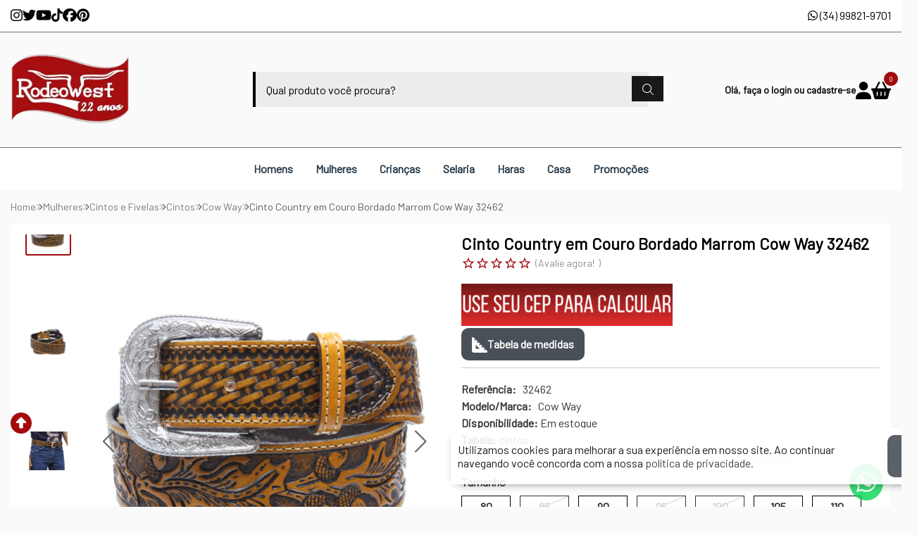

--- FILE ---
content_type: text/html; charset=ISO-8859-1
request_url: https://www.rodeowest.com.br/cinto-country-em-couro-bordado-marrom-cow-way-32462-p17249
body_size: 64176
content:
<!DOCTYPE html><html lang="pt-BR"><head prefix="og: https://ogp.me/ns#"> <link rel="preconnect" href="https://front-libs.iset.io/" /> <link rel="dns-prefetch" href="https://front-libs.iset.io/" /> <link rel="preconnect" href="https://kit.fontawesome.com/" crossorigin /> <link rel="dns-prefetch" href="https://kit.fontawesome.com/" /> <link rel="preconnect" href="https://validate.entrypoint.directory/" crossorigin /> <link rel="dns-prefetch" href="https://validate.entrypoint.directory/" /> <meta name="charset" content="ISO-8859-1" /> <title>Cinto Country em Couro Bordado Marrom Cow Way 32462 - Rodeo West</title> <meta name="viewport" content="width=device-width, initial-scale=1, shrink-to-fit=no"> <meta name="language" content="pt-BR" /> <meta name="country" content="BRA" /> <meta name="currency" content="R$" /> <meta name="rating" content="General" /> <meta name="author" content="iSET - Plataforma de Loja Virtual"/> <meta name="copyright" content="iSET - Plataforma de Loja Virtual"/> <meta name="revisit-after" content="1 Day" /> <meta name="AUDIENCE" content="all" /> <meta name="distribution" content="Global" /> <meta name="language" content="portuguese, PT" /> <meta http-equiv="Content-Type" content="text/html; charset=iso-8859-1" /> <meta name="title" content="Cinto Country em Couro Bordado Marrom Cow Way 32462 - Rodeo West" /> <meta name="subject" content="Cinto Country em Couro Bordado Marrom Cow Way 32462 - Rodeo West - Cow Way - Cintos - em até 2x de R$ 47,13 sem juros ou R$ 89,55 à vista com 5% desconto | Acesse e confira!" /> <meta name="description" content="Cinto Country em Couro Bordado Marrom Cow Way 32462 - Rodeo West - Cow Way - Cintos - em até 2x de R$ 47,13 sem juros ou R$ 89,55 à vista com 5% desconto | Acesse e confira!" /> <meta name="abstract" content="Cinto Country em Couro Bordado Marrom Cow Way 32462 - Rodeo West - Cow Way - Cintos - em até 2x de R$ 47,13 sem juros ou R$ 89,55 à vista com 5% desconto | Acesse e confira!" /> <meta name="comment" content="Cinto Country em Couro Bordado Marrom Cow Way 32462 - Rodeo West - Cow Way - Cintos - em até 2x de R$ 47,13 sem juros ou R$ 89,55 à vista com 5% desconto | Acesse e confira!" /> <meta name="keywords" content="Cinto, Country, em, Couro, Bordado, Marrom, Cow, Way, 32462, Rodeo, West, Cow Way, Cintos"/><meta name="robots" content="FOLLOW,INDEX,ALL" /><meta name="googlebot" content="INDEX, FOLLOW" /><meta name="google-site-verification" content="TvHcF3bwpTAF5gN5QSf8CRL2i_L0lvhKC4ThkSdjpVE" /><meta property="og:title" content="Cinto Country em Couro Bordado Marrom Cow Way 32462 - Rodeo West"/><meta property="og:description" content="Cinto Country em Couro Bordado Marrom Cow Way 32462 - Rodeo West - Cow Way - Cintos - em até 2x de R$ 47,13 sem juros ou R$ 89,55 à vista com 5% desconto | Acesse e confira!"/><meta property="og:site_name" content="Rodeo West"/><meta property="og:type" content="product"/><meta property="og:image" content="https://cdn.iset.io/assets/66687/produtos/17249/3e55e7a894aaea350155793553de017668fb6ddb0f808.png"/><meta property="og:image:secure_url" content="https://cdn.iset.io/assets/66687/produtos/17249/3e55e7a894aaea350155793553de017668fb6ddb0f808.png"/><meta property="og:url" content="https://www.rodeowest.com.br/cinto-country-em-couro-bordado-marrom-cow-way-32462-p17249" /><link rel="image_src" href="https://cdn.iset.io/assets/66687/produtos/17249/3e55e7a894aaea350155793553de017668fb6ddb0f808.png" crossorigin rel="preconnect"/><link rel="canonical" href="https://www.rodeowest.com.br/cinto-country-em-couro-bordado-marrom-cow-way-32462-p17249" crossorigin rel="preconnect"/><link rel="shortcut icon" href="https://www.rodeowest.com.br/favicon/66687/faviconv2.png" type="image/x-icon"/><link rel="icon" href="https://www.rodeowest.com.br/favicon/66687/faviconv2.png" type="image/x-icon" /> <script src="https://ajax.googleapis.com/ajax/libs/jquery/3.6.0/jquery.min.js"></script> <script type="text/javascript" src="https://front-libs.iset.io/fonts/all.js" data-keep-original-source="false" data-auto-replace-svg="nest" async></script> <script defer src='https://front-libs.iset.io/libs/jquery/3.6.0/jquery-cookie.min.js' type='text/javascript'></script><link rel="preload" as="style" type="text/css" href="https://front-libs.iset.io/libs/swiper/7.0.9/swiper-bundle.min.css" onload="this.rel='stylesheet';"><script defer src='https://front-libs.iset.io/libs/swiper/7.0.9/swiper-bundle.min.js' type='text/javascript'></script><script defer src='https://front-libs.iset.io/libs/blockui/blockui.min.js' type='text/javascript'></script><script defer src='https://front-libs.iset.io/libs/mask/1.14.15/mask.min.js' type='text/javascript'></script><link rel="preload" as="style" type="text/css" href="https://front-libs.iset.io/libs/fancybox/3.0/fancybox.min.css" onload="this.rel='stylesheet';"><script defer src='https://front-libs.iset.io/libs/fancybox/3.0/fancybox.min.js' type='text/javascript'></script><link rel="preload" as="style" type="text/css" href="https://front-libs.iset.io/libs/validate/3.1.0/validate.css" onload="this.rel='stylesheet';"><script defer charset='utf-8' src='https://front-libs.iset.io/libs/validate/3.1.0/validate.lang.pt-br.js' type='text/javascript'></script><script defer charset='utf-8' src='https://front-libs.iset.io/libs/validate/3.1.0/validate.js' type='text/javascript'></script> <script type="text/javascript"> var dir_fwiset = '/includes/system/'; function createThumb(a){$(a).attr("onerror",null); $.ajax({type:"POST",cache:!1,url:"/newThumb?origin=head&v="+$.now(),async:false,data:{file:$(a).data("file"),path:$(a).data("path"),subpath:$(a).data("subpath"),w:$(a).data("width"),h:$(a).data("height")},beforeSend:function(){$(a).attr("src","/imagens/ellipsis.gif");},success:function(t){$(a).attr("src",t);},error:function(t){$(a).attr("src","");}})} </script> <script type="application/ld+json">{"@context": "https://schema.org","@type": "WebSite","url": "https://www.rodeowest.com.br","potentialAction": {"@type": "SearchAction","target": "https://www.rodeowest.com.br/q?keywords={search_term_string}","query-input": "required name=search_term_string" }}</script> <script defer src='https://front-libs.iset.io/ui/1.8.1/js/base.min.js' type='text/javascript'></script><style>@charset "UTF-8";.clearfix:after,.clearfix:before{display:table;content:""}.clearfix:after{clear:both}.input-block-level{display:block;width:100%;min-height:28px;-webkit-box-sizing:border-box;-moz-box-sizing:border-box;-ms-box-sizing:border-box;box-sizing:border-box}.alert{padding:11px;margin:10px 0;border:1px solid #fbeed5;-webkit-border-radius:4px;-moz-border-radius:4px;border-radius:4px;color:#c09853;font-size:12px;text-align:left;display:flex;align-items:center}.alert span{line-height:normal}.alert svg{font-size:18px;margin-right:10px}.alert-heading{color:inherit}.alert-success{background-color:#e8ffd7;border-color:#c7ddbc;color:#487210;background-position:11px -117px}.alert-danger{background-color:#fcf8cb;border-color:#e4e2b8;color:#9a7d00;background-position:-21px -85px}.alert-error{background-color:#fbd9db;border-color:#f7a9ae;color:#600;background-position:-117px 11px}.alert-info{background-position:-53px -53px;background-color:#e5ebfd;border-color:#a0b1de;color:#2e48bc}.alert-block{padding-top:14px;padding-bottom:14px}.alert-block>p,.alert-block>ul{margin-bottom:0}.alert-block p+p{margin-top:5px}.alert .close{float:right;font-size:20px;font-weight:700;line-height:18px;color:#000;text-shadow:0 1px 0 #fff;opacity:.2}.alert .close:hover{color:#000;text-decoration:none;cursor:pointer;opacity:.4}.alert button.close{padding:0;cursor:pointer;background:0 0;border:0;-webkit-appearance:none}.alert .close{position:relative;top:-2px;right:-21px;line-height:18px}@-webkit-keyframes bounce{20%,53%,80%,from,to{-webkit-animation-timing-function:cubic-bezier(.215,.61,.355,1);animation-timing-function:cubic-bezier(.215,.61,.355,1);-webkit-transform:translate3d(0,0,0);transform:translate3d(0,0,0)}40%,43%{-webkit-animation-timing-function:cubic-bezier(.755,.05,.855,.06);animation-timing-function:cubic-bezier(.755,.05,.855,.06);-webkit-transform:translate3d(0,-30px,0);transform:translate3d(0,-30px,0)}70%{-webkit-animation-timing-function:cubic-bezier(.755,.05,.855,.06);animation-timing-function:cubic-bezier(.755,.05,.855,.06);-webkit-transform:translate3d(0,-15px,0);transform:translate3d(0,-15px,0)}90%{-webkit-transform:translate3d(0,-4px,0);transform:translate3d(0,-4px,0)}}@keyframes bounce{20%,53%,80%,from,to{-webkit-animation-timing-function:cubic-bezier(.215,.61,.355,1);animation-timing-function:cubic-bezier(.215,.61,.355,1);-webkit-transform:translate3d(0,0,0);transform:translate3d(0,0,0)}40%,43%{-webkit-animation-timing-function:cubic-bezier(.755,.05,.855,.06);animation-timing-function:cubic-bezier(.755,.05,.855,.06);-webkit-transform:translate3d(0,-30px,0);transform:translate3d(0,-30px,0)}70%{-webkit-animation-timing-function:cubic-bezier(.755,.05,.855,.06);animation-timing-function:cubic-bezier(.755,.05,.855,.06);-webkit-transform:translate3d(0,-15px,0);transform:translate3d(0,-15px,0)}90%{-webkit-transform:translate3d(0,-4px,0);transform:translate3d(0,-4px,0)}}.bounce{-webkit-animation-name:bounce;animation-name:bounce;-webkit-transform-origin:center bottom;transform-origin:center bottom}@-webkit-keyframes flash{50%,from,to{opacity:1}25%,75%{opacity:0}}@keyframes flash{50%,from,to{opacity:1}25%,75%{opacity:0}}.flash{-webkit-animation-name:flash;animation-name:flash}@-webkit-keyframes pulse{from{-webkit-transform:scale3d(1,1,1);transform:scale3d(1,1,1)}50%{-webkit-transform:scale3d(1.05,1.05,1.05);transform:scale3d(1.05,1.05,1.05)}to{-webkit-transform:scale3d(1,1,1);transform:scale3d(1,1,1)}}@keyframes pulse{from{-webkit-transform:scale3d(1,1,1);transform:scale3d(1,1,1)}50%{-webkit-transform:scale3d(1.05,1.05,1.05);transform:scale3d(1.05,1.05,1.05)}to{-webkit-transform:scale3d(1,1,1);transform:scale3d(1,1,1)}}.pulse{-webkit-animation-name:pulse;animation-name:pulse}@-webkit-keyframes rubberBand{from{-webkit-transform:scale3d(1,1,1);transform:scale3d(1,1,1)}30%{-webkit-transform:scale3d(1.25,.75,1);transform:scale3d(1.25,.75,1)}40%{-webkit-transform:scale3d(.75,1.25,1);transform:scale3d(.75,1.25,1)}50%{-webkit-transform:scale3d(1.15,.85,1);transform:scale3d(1.15,.85,1)}65%{-webkit-transform:scale3d(.95,1.05,1);transform:scale3d(.95,1.05,1)}75%{-webkit-transform:scale3d(1.05,.95,1);transform:scale3d(1.05,.95,1)}to{-webkit-transform:scale3d(1,1,1);transform:scale3d(1,1,1)}}@keyframes rubberBand{from{-webkit-transform:scale3d(1,1,1);transform:scale3d(1,1,1)}30%{-webkit-transform:scale3d(1.25,.75,1);transform:scale3d(1.25,.75,1)}40%{-webkit-transform:scale3d(.75,1.25,1);transform:scale3d(.75,1.25,1)}50%{-webkit-transform:scale3d(1.15,.85,1);transform:scale3d(1.15,.85,1)}65%{-webkit-transform:scale3d(.95,1.05,1);transform:scale3d(.95,1.05,1)}75%{-webkit-transform:scale3d(1.05,.95,1);transform:scale3d(1.05,.95,1)}to{-webkit-transform:scale3d(1,1,1);transform:scale3d(1,1,1)}}.rubberBand{-webkit-animation-name:rubberBand;animation-name:rubberBand}@-webkit-keyframes shake{from,to{-webkit-transform:translate3d(0,0,0);transform:translate3d(0,0,0)}10%,30%,50%,70%,90%{-webkit-transform:translate3d(-10px,0,0);transform:translate3d(-10px,0,0)}20%,40%,60%,80%{-webkit-transform:translate3d(10px,0,0);transform:translate3d(10px,0,0)}}@keyframes shake{from,to{-webkit-transform:translate3d(0,0,0);transform:translate3d(0,0,0)}10%,30%,50%,70%,90%{-webkit-transform:translate3d(-10px,0,0);transform:translate3d(-10px,0,0)}20%,40%,60%,80%{-webkit-transform:translate3d(10px,0,0);transform:translate3d(10px,0,0)}}.shake{-webkit-animation-name:shake;animation-name:shake}@-webkit-keyframes headShake{0%{-webkit-transform:translateX(0);transform:translateX(0)}6.5%{-webkit-transform:translateX(-6px) rotateY(-9deg);transform:translateX(-6px) rotateY(-9deg)}18.5%{-webkit-transform:translateX(5px) rotateY(7deg);transform:translateX(5px) rotateY(7deg)}31.5%{-webkit-transform:translateX(-3px) rotateY(-5deg);transform:translateX(-3px) rotateY(-5deg)}43.5%{-webkit-transform:translateX(2px) rotateY(3deg);transform:translateX(2px) rotateY(3deg)}50%{-webkit-transform:translateX(0);transform:translateX(0)}}@keyframes headShake{0%{-webkit-transform:translateX(0);transform:translateX(0)}6.5%{-webkit-transform:translateX(-6px) rotateY(-9deg);transform:translateX(-6px) rotateY(-9deg)}18.5%{-webkit-transform:translateX(5px) rotateY(7deg);transform:translateX(5px) rotateY(7deg)}31.5%{-webkit-transform:translateX(-3px) rotateY(-5deg);transform:translateX(-3px) rotateY(-5deg)}43.5%{-webkit-transform:translateX(2px) rotateY(3deg);transform:translateX(2px) rotateY(3deg)}50%{-webkit-transform:translateX(0);transform:translateX(0)}}.headShake{-webkit-animation-timing-function:ease-in-out;animation-timing-function:ease-in-out;-webkit-animation-name:headShake;animation-name:headShake}@-webkit-keyframes swing{20%{-webkit-transform:rotate3d(0,0,1,15deg);transform:rotate3d(0,0,1,15deg)}40%{-webkit-transform:rotate3d(0,0,1,-10deg);transform:rotate3d(0,0,1,-10deg)}60%{-webkit-transform:rotate3d(0,0,1,5deg);transform:rotate3d(0,0,1,5deg)}80%{-webkit-transform:rotate3d(0,0,1,-5deg);transform:rotate3d(0,0,1,-5deg)}to{-webkit-transform:rotate3d(0,0,1,0deg);transform:rotate3d(0,0,1,0deg)}}@keyframes swing{20%{-webkit-transform:rotate3d(0,0,1,15deg);transform:rotate3d(0,0,1,15deg)}40%{-webkit-transform:rotate3d(0,0,1,-10deg);transform:rotate3d(0,0,1,-10deg)}60%{-webkit-transform:rotate3d(0,0,1,5deg);transform:rotate3d(0,0,1,5deg)}80%{-webkit-transform:rotate3d(0,0,1,-5deg);transform:rotate3d(0,0,1,-5deg)}to{-webkit-transform:rotate3d(0,0,1,0deg);transform:rotate3d(0,0,1,0deg)}}.swing{-webkit-transform-origin:top center;transform-origin:top center;-webkit-animation-name:swing;animation-name:swing}@-webkit-keyframes tada{from{-webkit-transform:scale3d(1,1,1);transform:scale3d(1,1,1)}10%,20%{-webkit-transform:scale3d(.9,.9,.9) rotate3d(0,0,1,-3deg);transform:scale3d(.9,.9,.9) rotate3d(0,0,1,-3deg)}30%,50%,70%,90%{-webkit-transform:scale3d(1.1,1.1,1.1) rotate3d(0,0,1,3deg);transform:scale3d(1.1,1.1,1.1) rotate3d(0,0,1,3deg)}40%,60%,80%{-webkit-transform:scale3d(1.1,1.1,1.1) rotate3d(0,0,1,-3deg);transform:scale3d(1.1,1.1,1.1) rotate3d(0,0,1,-3deg)}to{-webkit-transform:scale3d(1,1,1);transform:scale3d(1,1,1)}}@keyframes tada{from{-webkit-transform:scale3d(1,1,1);transform:scale3d(1,1,1)}10%,20%{-webkit-transform:scale3d(.9,.9,.9) rotate3d(0,0,1,-3deg);transform:scale3d(.9,.9,.9) rotate3d(0,0,1,-3deg)}30%,50%,70%,90%{-webkit-transform:scale3d(1.1,1.1,1.1) rotate3d(0,0,1,3deg);transform:scale3d(1.1,1.1,1.1) rotate3d(0,0,1,3deg)}40%,60%,80%{-webkit-transform:scale3d(1.1,1.1,1.1) rotate3d(0,0,1,-3deg);transform:scale3d(1.1,1.1,1.1) rotate3d(0,0,1,-3deg)}to{-webkit-transform:scale3d(1,1,1);transform:scale3d(1,1,1)}}.tada{-webkit-animation-name:tada;animation-name:tada}@-webkit-keyframes wobble{from{-webkit-transform:translate3d(0,0,0);transform:translate3d(0,0,0)}15%{-webkit-transform:translate3d(-25%,0,0) rotate3d(0,0,1,-5deg);transform:translate3d(-25%,0,0) rotate3d(0,0,1,-5deg)}30%{-webkit-transform:translate3d(20%,0,0) rotate3d(0,0,1,3deg);transform:translate3d(20%,0,0) rotate3d(0,0,1,3deg)}45%{-webkit-transform:translate3d(-15%,0,0) rotate3d(0,0,1,-3deg);transform:translate3d(-15%,0,0) rotate3d(0,0,1,-3deg)}60%{-webkit-transform:translate3d(10%,0,0) rotate3d(0,0,1,2deg);transform:translate3d(10%,0,0) rotate3d(0,0,1,2deg)}75%{-webkit-transform:translate3d(-5%,0,0) rotate3d(0,0,1,-1deg);transform:translate3d(-5%,0,0) rotate3d(0,0,1,-1deg)}to{-webkit-transform:translate3d(0,0,0);transform:translate3d(0,0,0)}}@keyframes wobble{from{-webkit-transform:translate3d(0,0,0);transform:translate3d(0,0,0)}15%{-webkit-transform:translate3d(-25%,0,0) rotate3d(0,0,1,-5deg);transform:translate3d(-25%,0,0) rotate3d(0,0,1,-5deg)}30%{-webkit-transform:translate3d(20%,0,0) rotate3d(0,0,1,3deg);transform:translate3d(20%,0,0) rotate3d(0,0,1,3deg)}45%{-webkit-transform:translate3d(-15%,0,0) rotate3d(0,0,1,-3deg);transform:translate3d(-15%,0,0) rotate3d(0,0,1,-3deg)}60%{-webkit-transform:translate3d(10%,0,0) rotate3d(0,0,1,2deg);transform:translate3d(10%,0,0) rotate3d(0,0,1,2deg)}75%{-webkit-transform:translate3d(-5%,0,0) rotate3d(0,0,1,-1deg);transform:translate3d(-5%,0,0) rotate3d(0,0,1,-1deg)}to{-webkit-transform:translate3d(0,0,0);transform:translate3d(0,0,0)}}.wobble{-webkit-animation-name:wobble;animation-name:wobble}@-webkit-keyframes jello{11.1%,from,to{-webkit-transform:translate3d(0,0,0);transform:translate3d(0,0,0)}22.2%{-webkit-transform:skewX(-12.5deg) skewY(-12.5deg);transform:skewX(-12.5deg) skewY(-12.5deg)}33.3%{-webkit-transform:skewX(6.25deg) skewY(6.25deg);transform:skewX(6.25deg) skewY(6.25deg)}44.4%{-webkit-transform:skewX(-3.125deg) skewY(-3.125deg);transform:skewX(-3.125deg) skewY(-3.125deg)}55.5%{-webkit-transform:skewX(1.5625deg) skewY(1.5625deg);transform:skewX(1.5625deg) skewY(1.5625deg)}66.6%{-webkit-transform:skewX(-.78125deg) skewY(-.78125deg);transform:skewX(-.78125deg) skewY(-.78125deg)}77.7%{-webkit-transform:skewX(.390625deg) skewY(.390625deg);transform:skewX(.390625deg) skewY(.390625deg)}88.8%{-webkit-transform:skewX(-.1953125deg) skewY(-.1953125deg);transform:skewX(-.1953125deg) skewY(-.1953125deg)}}@keyframes jello{11.1%,from,to{-webkit-transform:translate3d(0,0,0);transform:translate3d(0,0,0)}22.2%{-webkit-transform:skewX(-12.5deg) skewY(-12.5deg);transform:skewX(-12.5deg) skewY(-12.5deg)}33.3%{-webkit-transform:skewX(6.25deg) skewY(6.25deg);transform:skewX(6.25deg) skewY(6.25deg)}44.4%{-webkit-transform:skewX(-3.125deg) skewY(-3.125deg);transform:skewX(-3.125deg) skewY(-3.125deg)}55.5%{-webkit-transform:skewX(1.5625deg) skewY(1.5625deg);transform:skewX(1.5625deg) skewY(1.5625deg)}66.6%{-webkit-transform:skewX(-.78125deg) skewY(-.78125deg);transform:skewX(-.78125deg) skewY(-.78125deg)}77.7%{-webkit-transform:skewX(.390625deg) skewY(.390625deg);transform:skewX(.390625deg) skewY(.390625deg)}88.8%{-webkit-transform:skewX(-.1953125deg) skewY(-.1953125deg);transform:skewX(-.1953125deg) skewY(-.1953125deg)}}.jello{-webkit-animation-name:jello;animation-name:jello;-webkit-transform-origin:center;transform-origin:center}@-webkit-keyframes heartBeat{0%{-webkit-transform:scale(1);transform:scale(1)}14%{-webkit-transform:scale(1.3);transform:scale(1.3)}28%{-webkit-transform:scale(1);transform:scale(1)}42%{-webkit-transform:scale(1.3);transform:scale(1.3)}70%{-webkit-transform:scale(1);transform:scale(1)}}@keyframes heartBeat{0%{-webkit-transform:scale(1);transform:scale(1)}14%{-webkit-transform:scale(1.3);transform:scale(1.3)}28%{-webkit-transform:scale(1);transform:scale(1)}42%{-webkit-transform:scale(1.3);transform:scale(1.3)}70%{-webkit-transform:scale(1);transform:scale(1)}}.heartBeat{-webkit-animation-name:heartBeat;animation-name:heartBeat;-webkit-animation-duration:1.3s;animation-duration:1.3s;-webkit-animation-timing-function:ease-in-out;animation-timing-function:ease-in-out}@-webkit-keyframes bounceIn{20%,40%,60%,80%,from,to{-webkit-animation-timing-function:cubic-bezier(.215,.61,.355,1);animation-timing-function:cubic-bezier(.215,.61,.355,1)}0%{opacity:0;-webkit-transform:scale3d(.3,.3,.3);transform:scale3d(.3,.3,.3)}20%{-webkit-transform:scale3d(1.1,1.1,1.1);transform:scale3d(1.1,1.1,1.1)}40%{-webkit-transform:scale3d(.9,.9,.9);transform:scale3d(.9,.9,.9)}60%{opacity:1;-webkit-transform:scale3d(1.03,1.03,1.03);transform:scale3d(1.03,1.03,1.03)}80%{-webkit-transform:scale3d(.97,.97,.97);transform:scale3d(.97,.97,.97)}to{opacity:1;-webkit-transform:scale3d(1,1,1);transform:scale3d(1,1,1)}}@keyframes bounceIn{20%,40%,60%,80%,from,to{-webkit-animation-timing-function:cubic-bezier(.215,.61,.355,1);animation-timing-function:cubic-bezier(.215,.61,.355,1)}0%{opacity:0;-webkit-transform:scale3d(.3,.3,.3);transform:scale3d(.3,.3,.3)}20%{-webkit-transform:scale3d(1.1,1.1,1.1);transform:scale3d(1.1,1.1,1.1)}40%{-webkit-transform:scale3d(.9,.9,.9);transform:scale3d(.9,.9,.9)}60%{opacity:1;-webkit-transform:scale3d(1.03,1.03,1.03);transform:scale3d(1.03,1.03,1.03)}80%{-webkit-transform:scale3d(.97,.97,.97);transform:scale3d(.97,.97,.97)}to{opacity:1;-webkit-transform:scale3d(1,1,1);transform:scale3d(1,1,1)}}.bounceIn{-webkit-animation-duration:.75s;animation-duration:.75s;-webkit-animation-name:bounceIn;animation-name:bounceIn}@-webkit-keyframes bounceInDown{60%,75%,90%,from,to{-webkit-animation-timing-function:cubic-bezier(.215,.61,.355,1);animation-timing-function:cubic-bezier(.215,.61,.355,1)}0%{opacity:0;-webkit-transform:translate3d(0,-3000px,0);transform:translate3d(0,-3000px,0)}60%{opacity:1;-webkit-transform:translate3d(0,25px,0);transform:translate3d(0,25px,0)}75%{-webkit-transform:translate3d(0,-10px,0);transform:translate3d(0,-10px,0)}90%{-webkit-transform:translate3d(0,5px,0);transform:translate3d(0,5px,0)}to{-webkit-transform:translate3d(0,0,0);transform:translate3d(0,0,0)}}@keyframes bounceInDown{60%,75%,90%,from,to{-webkit-animation-timing-function:cubic-bezier(.215,.61,.355,1);animation-timing-function:cubic-bezier(.215,.61,.355,1)}0%{opacity:0;-webkit-transform:translate3d(0,-3000px,0);transform:translate3d(0,-3000px,0)}60%{opacity:1;-webkit-transform:translate3d(0,25px,0);transform:translate3d(0,25px,0)}75%{-webkit-transform:translate3d(0,-10px,0);transform:translate3d(0,-10px,0)}90%{-webkit-transform:translate3d(0,5px,0);transform:translate3d(0,5px,0)}to{-webkit-transform:translate3d(0,0,0);transform:translate3d(0,0,0)}}.bounceInDown{-webkit-animation-name:bounceInDown;animation-name:bounceInDown}@-webkit-keyframes bounceInLeft{60%,75%,90%,from,to{-webkit-animation-timing-function:cubic-bezier(.215,.61,.355,1);animation-timing-function:cubic-bezier(.215,.61,.355,1)}0%{opacity:0;-webkit-transform:translate3d(-3000px,0,0);transform:translate3d(-3000px,0,0)}60%{opacity:1;-webkit-transform:translate3d(25px,0,0);transform:translate3d(25px,0,0)}75%{-webkit-transform:translate3d(-10px,0,0);transform:translate3d(-10px,0,0)}90%{-webkit-transform:translate3d(5px,0,0);transform:translate3d(5px,0,0)}to{-webkit-transform:translate3d(0,0,0);transform:translate3d(0,0,0)}}@keyframes bounceInLeft{60%,75%,90%,from,to{-webkit-animation-timing-function:cubic-bezier(.215,.61,.355,1);animation-timing-function:cubic-bezier(.215,.61,.355,1)}0%{opacity:0;-webkit-transform:translate3d(-3000px,0,0);transform:translate3d(-3000px,0,0)}60%{opacity:1;-webkit-transform:translate3d(25px,0,0);transform:translate3d(25px,0,0)}75%{-webkit-transform:translate3d(-10px,0,0);transform:translate3d(-10px,0,0)}90%{-webkit-transform:translate3d(5px,0,0);transform:translate3d(5px,0,0)}to{-webkit-transform:translate3d(0,0,0);transform:translate3d(0,0,0)}}.bounceInLeft{-webkit-animation-name:bounceInLeft;animation-name:bounceInLeft}@-webkit-keyframes bounceInRight{60%,75%,90%,from,to{-webkit-animation-timing-function:cubic-bezier(.215,.61,.355,1);animation-timing-function:cubic-bezier(.215,.61,.355,1)}from{opacity:0;-webkit-transform:translate3d(3000px,0,0);transform:translate3d(3000px,0,0)}60%{opacity:1;-webkit-transform:translate3d(-25px,0,0);transform:translate3d(-25px,0,0)}75%{-webkit-transform:translate3d(10px,0,0);transform:translate3d(10px,0,0)}90%{-webkit-transform:translate3d(-5px,0,0);transform:translate3d(-5px,0,0)}to{-webkit-transform:translate3d(0,0,0);transform:translate3d(0,0,0)}}@keyframes bounceInRight{60%,75%,90%,from,to{-webkit-animation-timing-function:cubic-bezier(.215,.61,.355,1);animation-timing-function:cubic-bezier(.215,.61,.355,1)}from{opacity:0;-webkit-transform:translate3d(3000px,0,0);transform:translate3d(3000px,0,0)}60%{opacity:1;-webkit-transform:translate3d(-25px,0,0);transform:translate3d(-25px,0,0)}75%{-webkit-transform:translate3d(10px,0,0);transform:translate3d(10px,0,0)}90%{-webkit-transform:translate3d(-5px,0,0);transform:translate3d(-5px,0,0)}to{-webkit-transform:translate3d(0,0,0);transform:translate3d(0,0,0)}}.bounceInRight{-webkit-animation-name:bounceInRight;animation-name:bounceInRight}@-webkit-keyframes bounceInUp{60%,75%,90%,from,to{-webkit-animation-timing-function:cubic-bezier(.215,.61,.355,1);animation-timing-function:cubic-bezier(.215,.61,.355,1)}from{opacity:0;-webkit-transform:translate3d(0,3000px,0);transform:translate3d(0,3000px,0)}60%{opacity:1;-webkit-transform:translate3d(0,-20px,0);transform:translate3d(0,-20px,0)}75%{-webkit-transform:translate3d(0,10px,0);transform:translate3d(0,10px,0)}90%{-webkit-transform:translate3d(0,-5px,0);transform:translate3d(0,-5px,0)}to{-webkit-transform:translate3d(0,0,0);transform:translate3d(0,0,0)}}@keyframes bounceInUp{60%,75%,90%,from,to{-webkit-animation-timing-function:cubic-bezier(.215,.61,.355,1);animation-timing-function:cubic-bezier(.215,.61,.355,1)}from{opacity:0;-webkit-transform:translate3d(0,3000px,0);transform:translate3d(0,3000px,0)}60%{opacity:1;-webkit-transform:translate3d(0,-20px,0);transform:translate3d(0,-20px,0)}75%{-webkit-transform:translate3d(0,10px,0);transform:translate3d(0,10px,0)}90%{-webkit-transform:translate3d(0,-5px,0);transform:translate3d(0,-5px,0)}to{-webkit-transform:translate3d(0,0,0);transform:translate3d(0,0,0)}}.bounceInUp{-webkit-animation-name:bounceInUp;animation-name:bounceInUp}@-webkit-keyframes bounceOut{20%{-webkit-transform:scale3d(.9,.9,.9);transform:scale3d(.9,.9,.9)}50%,55%{opacity:1;-webkit-transform:scale3d(1.1,1.1,1.1);transform:scale3d(1.1,1.1,1.1)}to{opacity:0;-webkit-transform:scale3d(.3,.3,.3);transform:scale3d(.3,.3,.3)}}@keyframes bounceOut{20%{-webkit-transform:scale3d(.9,.9,.9);transform:scale3d(.9,.9,.9)}50%,55%{opacity:1;-webkit-transform:scale3d(1.1,1.1,1.1);transform:scale3d(1.1,1.1,1.1)}to{opacity:0;-webkit-transform:scale3d(.3,.3,.3);transform:scale3d(.3,.3,.3)}}.bounceOut{-webkit-animation-duration:.75s;animation-duration:.75s;-webkit-animation-name:bounceOut;animation-name:bounceOut}@-webkit-keyframes bounceOutDown{20%{-webkit-transform:translate3d(0,10px,0);transform:translate3d(0,10px,0)}40%,45%{opacity:1;-webkit-transform:translate3d(0,-20px,0);transform:translate3d(0,-20px,0)}to{opacity:0;-webkit-transform:translate3d(0,2000px,0);transform:translate3d(0,2000px,0)}}@keyframes bounceOutDown{20%{-webkit-transform:translate3d(0,10px,0);transform:translate3d(0,10px,0)}40%,45%{opacity:1;-webkit-transform:translate3d(0,-20px,0);transform:translate3d(0,-20px,0)}to{opacity:0;-webkit-transform:translate3d(0,2000px,0);transform:translate3d(0,2000px,0)}}.bounceOutDown{-webkit-animation-name:bounceOutDown;animation-name:bounceOutDown}@-webkit-keyframes bounceOutLeft{20%{opacity:1;-webkit-transform:translate3d(20px,0,0);transform:translate3d(20px,0,0)}to{opacity:0;-webkit-transform:translate3d(-2000px,0,0);transform:translate3d(-2000px,0,0)}}@keyframes bounceOutLeft{20%{opacity:1;-webkit-transform:translate3d(20px,0,0);transform:translate3d(20px,0,0)}to{opacity:0;-webkit-transform:translate3d(-2000px,0,0);transform:translate3d(-2000px,0,0)}}.bounceOutLeft{-webkit-animation-name:bounceOutLeft;animation-name:bounceOutLeft}@-webkit-keyframes bounceOutRight{20%{opacity:1;-webkit-transform:translate3d(-20px,0,0);transform:translate3d(-20px,0,0)}to{opacity:0;-webkit-transform:translate3d(2000px,0,0);transform:translate3d(2000px,0,0)}}@keyframes bounceOutRight{20%{opacity:1;-webkit-transform:translate3d(-20px,0,0);transform:translate3d(-20px,0,0)}to{opacity:0;-webkit-transform:translate3d(2000px,0,0);transform:translate3d(2000px,0,0)}}.bounceOutRight{-webkit-animation-name:bounceOutRight;animation-name:bounceOutRight}@-webkit-keyframes bounceOutUp{20%{-webkit-transform:translate3d(0,-10px,0);transform:translate3d(0,-10px,0)}40%,45%{opacity:1;-webkit-transform:translate3d(0,20px,0);transform:translate3d(0,20px,0)}to{opacity:0;-webkit-transform:translate3d(0,-2000px,0);transform:translate3d(0,-2000px,0)}}@keyframes bounceOutUp{20%{-webkit-transform:translate3d(0,-10px,0);transform:translate3d(0,-10px,0)}40%,45%{opacity:1;-webkit-transform:translate3d(0,20px,0);transform:translate3d(0,20px,0)}to{opacity:0;-webkit-transform:translate3d(0,-2000px,0);transform:translate3d(0,-2000px,0)}}.bounceOutUp{-webkit-animation-name:bounceOutUp;animation-name:bounceOutUp}@-webkit-keyframes fadeIn{from{opacity:0}to{opacity:1}}@keyframes fadeIn{from{opacity:0}to{opacity:1}}.fadeIn{-webkit-animation-name:fadeIn;animation-name:fadeIn}@-webkit-keyframes fadeInDown{from{opacity:0;-webkit-transform:translate3d(0,-100%,0);transform:translate3d(0,-100%,0)}to{opacity:1;-webkit-transform:translate3d(0,0,0);transform:translate3d(0,0,0)}}@keyframes fadeInDown{from{opacity:0;-webkit-transform:translate3d(0,-100%,0);transform:translate3d(0,-100%,0)}to{opacity:1;-webkit-transform:translate3d(0,0,0);transform:translate3d(0,0,0)}}.fadeInDown{-webkit-animation-name:fadeInDown;animation-name:fadeInDown}@-webkit-keyframes fadeInDownBig{from{opacity:0;-webkit-transform:translate3d(0,-2000px,0);transform:translate3d(0,-2000px,0)}to{opacity:1;-webkit-transform:translate3d(0,0,0);transform:translate3d(0,0,0)}}@keyframes fadeInDownBig{from{opacity:0;-webkit-transform:translate3d(0,-2000px,0);transform:translate3d(0,-2000px,0)}to{opacity:1;-webkit-transform:translate3d(0,0,0);transform:translate3d(0,0,0)}}.fadeInDownBig{-webkit-animation-name:fadeInDownBig;animation-name:fadeInDownBig}@-webkit-keyframes fadeInLeft{from{opacity:0;-webkit-transform:translate3d(-100%,0,0);transform:translate3d(-100%,0,0)}to{opacity:1;-webkit-transform:translate3d(0,0,0);transform:translate3d(0,0,0)}}@keyframes fadeInLeft{from{opacity:0;-webkit-transform:translate3d(-100%,0,0);transform:translate3d(-100%,0,0)}to{opacity:1;-webkit-transform:translate3d(0,0,0);transform:translate3d(0,0,0)}}.fadeInLeft{-webkit-animation-name:fadeInLeft;animation-name:fadeInLeft}@-webkit-keyframes fadeInLeftBig{from{opacity:0;-webkit-transform:translate3d(-2000px,0,0);transform:translate3d(-2000px,0,0)}to{opacity:1;-webkit-transform:translate3d(0,0,0);transform:translate3d(0,0,0)}}@keyframes fadeInLeftBig{from{opacity:0;-webkit-transform:translate3d(-2000px,0,0);transform:translate3d(-2000px,0,0)}to{opacity:1;-webkit-transform:translate3d(0,0,0);transform:translate3d(0,0,0)}}.fadeInLeftBig{-webkit-animation-name:fadeInLeftBig;animation-name:fadeInLeftBig}@-webkit-keyframes fadeInRight{from{opacity:0;-webkit-transform:translate3d(100%,0,0);transform:translate3d(100%,0,0)}to{opacity:1;-webkit-transform:translate3d(0,0,0);transform:translate3d(0,0,0)}}@keyframes fadeInRight{from{opacity:0;-webkit-transform:translate3d(100%,0,0);transform:translate3d(100%,0,0)}to{opacity:1;-webkit-transform:translate3d(0,0,0);transform:translate3d(0,0,0)}}.fadeInRight{-webkit-animation-name:fadeInRight;animation-name:fadeInRight}@-webkit-keyframes fadeInRightBig{from{opacity:0;-webkit-transform:translate3d(2000px,0,0);transform:translate3d(2000px,0,0)}to{opacity:1;-webkit-transform:translate3d(0,0,0);transform:translate3d(0,0,0)}}@keyframes fadeInRightBig{from{opacity:0;-webkit-transform:translate3d(2000px,0,0);transform:translate3d(2000px,0,0)}to{opacity:1;-webkit-transform:translate3d(0,0,0);transform:translate3d(0,0,0)}}.fadeInRightBig{-webkit-animation-name:fadeInRightBig;animation-name:fadeInRightBig}@-webkit-keyframes fadeInUp{from{opacity:0;-webkit-transform:translate3d(0,100%,0);transform:translate3d(0,100%,0)}to{opacity:1;-webkit-transform:translate3d(0,0,0);transform:translate3d(0,0,0)}}@keyframes fadeInUp{from{opacity:0;-webkit-transform:translate3d(0,100%,0);transform:translate3d(0,100%,0)}to{opacity:1;-webkit-transform:translate3d(0,0,0);transform:translate3d(0,0,0)}}.fadeInUp{-webkit-animation-name:fadeInUp;animation-name:fadeInUp}@-webkit-keyframes fadeInUpBig{from{opacity:0;-webkit-transform:translate3d(0,2000px,0);transform:translate3d(0,2000px,0)}to{opacity:1;-webkit-transform:translate3d(0,0,0);transform:translate3d(0,0,0)}}@keyframes fadeInUpBig{from{opacity:0;-webkit-transform:translate3d(0,2000px,0);transform:translate3d(0,2000px,0)}to{opacity:1;-webkit-transform:translate3d(0,0,0);transform:translate3d(0,0,0)}}.fadeInUpBig{-webkit-animation-name:fadeInUpBig;animation-name:fadeInUpBig}@-webkit-keyframes fadeOut{from{opacity:1}to{opacity:0}}@keyframes fadeOut{from{opacity:1}to{opacity:0}}.fadeOut{-webkit-animation-name:fadeOut;animation-name:fadeOut}@-webkit-keyframes fadeOutDown{from{opacity:1}to{opacity:0;-webkit-transform:translate3d(0,100%,0);transform:translate3d(0,100%,0)}}@keyframes fadeOutDown{from{opacity:1}to{opacity:0;-webkit-transform:translate3d(0,100%,0);transform:translate3d(0,100%,0)}}.fadeOutDown{-webkit-animation-name:fadeOutDown;animation-name:fadeOutDown}@-webkit-keyframes fadeOutDownBig{from{opacity:1}to{opacity:0;-webkit-transform:translate3d(0,2000px,0);transform:translate3d(0,2000px,0)}}@keyframes fadeOutDownBig{from{opacity:1}to{opacity:0;-webkit-transform:translate3d(0,2000px,0);transform:translate3d(0,2000px,0)}}.fadeOutDownBig{-webkit-animation-name:fadeOutDownBig;animation-name:fadeOutDownBig}@-webkit-keyframes fadeOutLeft{from{opacity:1}to{opacity:0;-webkit-transform:translate3d(-100%,0,0);transform:translate3d(-100%,0,0)}}@keyframes fadeOutLeft{from{opacity:1}to{opacity:0;-webkit-transform:translate3d(-100%,0,0);transform:translate3d(-100%,0,0)}}.fadeOutLeft{-webkit-animation-name:fadeOutLeft;animation-name:fadeOutLeft}@-webkit-keyframes fadeOutLeftBig{from{opacity:1}to{opacity:0;-webkit-transform:translate3d(-2000px,0,0);transform:translate3d(-2000px,0,0)}}@keyframes fadeOutLeftBig{from{opacity:1}to{opacity:0;-webkit-transform:translate3d(-2000px,0,0);transform:translate3d(-2000px,0,0)}}.fadeOutLeftBig{-webkit-animation-name:fadeOutLeftBig;animation-name:fadeOutLeftBig}@-webkit-keyframes fadeOutRight{from{opacity:1}to{opacity:0;-webkit-transform:translate3d(100%,0,0);transform:translate3d(100%,0,0)}}@keyframes fadeOutRight{from{opacity:1}to{opacity:0;-webkit-transform:translate3d(100%,0,0);transform:translate3d(100%,0,0)}}.fadeOutRight{-webkit-animation-name:fadeOutRight;animation-name:fadeOutRight}@-webkit-keyframes fadeOutRightBig{from{opacity:1}to{opacity:0;-webkit-transform:translate3d(2000px,0,0);transform:translate3d(2000px,0,0)}}@keyframes fadeOutRightBig{from{opacity:1}to{opacity:0;-webkit-transform:translate3d(2000px,0,0);transform:translate3d(2000px,0,0)}}.fadeOutRightBig{-webkit-animation-name:fadeOutRightBig;animation-name:fadeOutRightBig}@-webkit-keyframes fadeOutUp{from{opacity:1}to{opacity:0;-webkit-transform:translate3d(0,-100%,0);transform:translate3d(0,-100%,0)}}@keyframes fadeOutUp{from{opacity:1}to{opacity:0;-webkit-transform:translate3d(0,-100%,0);transform:translate3d(0,-100%,0)}}.fadeOutUp{-webkit-animation-name:fadeOutUp;animation-name:fadeOutUp}@-webkit-keyframes fadeOutUpBig{from{opacity:1}to{opacity:0;-webkit-transform:translate3d(0,-2000px,0);transform:translate3d(0,-2000px,0)}}@keyframes fadeOutUpBig{from{opacity:1}to{opacity:0;-webkit-transform:translate3d(0,-2000px,0);transform:translate3d(0,-2000px,0)}}.fadeOutUpBig{-webkit-animation-name:fadeOutUpBig;animation-name:fadeOutUpBig}@-webkit-keyframes flip{from{-webkit-transform:perspective(400px) scale3d(1,1,1) translate3d(0,0,0) rotate3d(0,1,0,-360deg);transform:perspective(400px) scale3d(1,1,1) translate3d(0,0,0) rotate3d(0,1,0,-360deg);-webkit-animation-timing-function:ease-out;animation-timing-function:ease-out}40%{-webkit-transform:perspective(400px) scale3d(1,1,1) translate3d(0,0,150px) rotate3d(0,1,0,-190deg);transform:perspective(400px) scale3d(1,1,1) translate3d(0,0,150px) rotate3d(0,1,0,-190deg);-webkit-animation-timing-function:ease-out;animation-timing-function:ease-out}50%{-webkit-transform:perspective(400px) scale3d(1,1,1) translate3d(0,0,150px) rotate3d(0,1,0,-170deg);transform:perspective(400px) scale3d(1,1,1) translate3d(0,0,150px) rotate3d(0,1,0,-170deg);-webkit-animation-timing-function:ease-in;animation-timing-function:ease-in}80%{-webkit-transform:perspective(400px) scale3d(.95,.95,.95) translate3d(0,0,0) rotate3d(0,1,0,0deg);transform:perspective(400px) scale3d(.95,.95,.95) translate3d(0,0,0) rotate3d(0,1,0,0deg);-webkit-animation-timing-function:ease-in;animation-timing-function:ease-in}to{-webkit-transform:perspective(400px) scale3d(1,1,1) translate3d(0,0,0) rotate3d(0,1,0,0deg);transform:perspective(400px) scale3d(1,1,1) translate3d(0,0,0) rotate3d(0,1,0,0deg);-webkit-animation-timing-function:ease-in;animation-timing-function:ease-in}}@keyframes flip{from{-webkit-transform:perspective(400px) scale3d(1,1,1) translate3d(0,0,0) rotate3d(0,1,0,-360deg);transform:perspective(400px) scale3d(1,1,1) translate3d(0,0,0) rotate3d(0,1,0,-360deg);-webkit-animation-timing-function:ease-out;animation-timing-function:ease-out}40%{-webkit-transform:perspective(400px) scale3d(1,1,1) translate3d(0,0,150px) rotate3d(0,1,0,-190deg);transform:perspective(400px) scale3d(1,1,1) translate3d(0,0,150px) rotate3d(0,1,0,-190deg);-webkit-animation-timing-function:ease-out;animation-timing-function:ease-out}50%{-webkit-transform:perspective(400px) scale3d(1,1,1) translate3d(0,0,150px) rotate3d(0,1,0,-170deg);transform:perspective(400px) scale3d(1,1,1) translate3d(0,0,150px) rotate3d(0,1,0,-170deg);-webkit-animation-timing-function:ease-in;animation-timing-function:ease-in}80%{-webkit-transform:perspective(400px) scale3d(.95,.95,.95) translate3d(0,0,0) rotate3d(0,1,0,0deg);transform:perspective(400px) scale3d(.95,.95,.95) translate3d(0,0,0) rotate3d(0,1,0,0deg);-webkit-animation-timing-function:ease-in;animation-timing-function:ease-in}to{-webkit-transform:perspective(400px) scale3d(1,1,1) translate3d(0,0,0) rotate3d(0,1,0,0deg);transform:perspective(400px) scale3d(1,1,1) translate3d(0,0,0) rotate3d(0,1,0,0deg);-webkit-animation-timing-function:ease-in;animation-timing-function:ease-in}}.animated.flip{-webkit-backface-visibility:visible;backface-visibility:visible;-webkit-animation-name:flip;animation-name:flip}@-webkit-keyframes flipInX{from{-webkit-transform:perspective(400px) rotate3d(1,0,0,90deg);transform:perspective(400px) rotate3d(1,0,0,90deg);-webkit-animation-timing-function:ease-in;animation-timing-function:ease-in;opacity:0}40%{-webkit-transform:perspective(400px) rotate3d(1,0,0,-20deg);transform:perspective(400px) rotate3d(1,0,0,-20deg);-webkit-animation-timing-function:ease-in;animation-timing-function:ease-in}60%{-webkit-transform:perspective(400px) rotate3d(1,0,0,10deg);transform:perspective(400px) rotate3d(1,0,0,10deg);opacity:1}80%{-webkit-transform:perspective(400px) rotate3d(1,0,0,-5deg);transform:perspective(400px) rotate3d(1,0,0,-5deg)}to{-webkit-transform:perspective(400px);transform:perspective(400px)}}@keyframes flipInX{from{-webkit-transform:perspective(400px) rotate3d(1,0,0,90deg);transform:perspective(400px) rotate3d(1,0,0,90deg);-webkit-animation-timing-function:ease-in;animation-timing-function:ease-in;opacity:0}40%{-webkit-transform:perspective(400px) rotate3d(1,0,0,-20deg);transform:perspective(400px) rotate3d(1,0,0,-20deg);-webkit-animation-timing-function:ease-in;animation-timing-function:ease-in}60%{-webkit-transform:perspective(400px) rotate3d(1,0,0,10deg);transform:perspective(400px) rotate3d(1,0,0,10deg);opacity:1}80%{-webkit-transform:perspective(400px) rotate3d(1,0,0,-5deg);transform:perspective(400px) rotate3d(1,0,0,-5deg)}to{-webkit-transform:perspective(400px);transform:perspective(400px)}}.flipInX{-webkit-backface-visibility:visible!important;backface-visibility:visible!important;-webkit-animation-name:flipInX;animation-name:flipInX}@-webkit-keyframes flipInY{from{-webkit-transform:perspective(400px) rotate3d(0,1,0,90deg);transform:perspective(400px) rotate3d(0,1,0,90deg);-webkit-animation-timing-function:ease-in;animation-timing-function:ease-in;opacity:0}40%{-webkit-transform:perspective(400px) rotate3d(0,1,0,-20deg);transform:perspective(400px) rotate3d(0,1,0,-20deg);-webkit-animation-timing-function:ease-in;animation-timing-function:ease-in}60%{-webkit-transform:perspective(400px) rotate3d(0,1,0,10deg);transform:perspective(400px) rotate3d(0,1,0,10deg);opacity:1}80%{-webkit-transform:perspective(400px) rotate3d(0,1,0,-5deg);transform:perspective(400px) rotate3d(0,1,0,-5deg)}to{-webkit-transform:perspective(400px);transform:perspective(400px)}}@keyframes flipInY{from{-webkit-transform:perspective(400px) rotate3d(0,1,0,90deg);transform:perspective(400px) rotate3d(0,1,0,90deg);-webkit-animation-timing-function:ease-in;animation-timing-function:ease-in;opacity:0}40%{-webkit-transform:perspective(400px) rotate3d(0,1,0,-20deg);transform:perspective(400px) rotate3d(0,1,0,-20deg);-webkit-animation-timing-function:ease-in;animation-timing-function:ease-in}60%{-webkit-transform:perspective(400px) rotate3d(0,1,0,10deg);transform:perspective(400px) rotate3d(0,1,0,10deg);opacity:1}80%{-webkit-transform:perspective(400px) rotate3d(0,1,0,-5deg);transform:perspective(400px) rotate3d(0,1,0,-5deg)}to{-webkit-transform:perspective(400px);transform:perspective(400px)}}.flipInY{-webkit-backface-visibility:visible!important;backface-visibility:visible!important;-webkit-animation-name:flipInY;animation-name:flipInY}@-webkit-keyframes flipOutX{from{-webkit-transform:perspective(400px);transform:perspective(400px)}30%{-webkit-transform:perspective(400px) rotate3d(1,0,0,-20deg);transform:perspective(400px) rotate3d(1,0,0,-20deg);opacity:1}to{-webkit-transform:perspective(400px) rotate3d(1,0,0,90deg);transform:perspective(400px) rotate3d(1,0,0,90deg);opacity:0}}@keyframes flipOutX{from{-webkit-transform:perspective(400px);transform:perspective(400px)}30%{-webkit-transform:perspective(400px) rotate3d(1,0,0,-20deg);transform:perspective(400px) rotate3d(1,0,0,-20deg);opacity:1}to{-webkit-transform:perspective(400px) rotate3d(1,0,0,90deg);transform:perspective(400px) rotate3d(1,0,0,90deg);opacity:0}}.flipOutX{-webkit-animation-duration:.75s;animation-duration:.75s;-webkit-animation-name:flipOutX;animation-name:flipOutX;-webkit-backface-visibility:visible!important;backface-visibility:visible!important}@-webkit-keyframes flipOutY{from{-webkit-transform:perspective(400px);transform:perspective(400px)}30%{-webkit-transform:perspective(400px) rotate3d(0,1,0,-15deg);transform:perspective(400px) rotate3d(0,1,0,-15deg);opacity:1}to{-webkit-transform:perspective(400px) rotate3d(0,1,0,90deg);transform:perspective(400px) rotate3d(0,1,0,90deg);opacity:0}}@keyframes flipOutY{from{-webkit-transform:perspective(400px);transform:perspective(400px)}30%{-webkit-transform:perspective(400px) rotate3d(0,1,0,-15deg);transform:perspective(400px) rotate3d(0,1,0,-15deg);opacity:1}to{-webkit-transform:perspective(400px) rotate3d(0,1,0,90deg);transform:perspective(400px) rotate3d(0,1,0,90deg);opacity:0}}.flipOutY{-webkit-animation-duration:.75s;animation-duration:.75s;-webkit-backface-visibility:visible!important;backface-visibility:visible!important;-webkit-animation-name:flipOutY;animation-name:flipOutY}@-webkit-keyframes lightSpeedIn{from{-webkit-transform:translate3d(100%,0,0) skewX(-30deg);transform:translate3d(100%,0,0) skewX(-30deg);opacity:0}60%{-webkit-transform:skewX(20deg);transform:skewX(20deg);opacity:1}80%{-webkit-transform:skewX(-5deg);transform:skewX(-5deg)}to{-webkit-transform:translate3d(0,0,0);transform:translate3d(0,0,0)}}@keyframes lightSpeedIn{from{-webkit-transform:translate3d(100%,0,0) skewX(-30deg);transform:translate3d(100%,0,0) skewX(-30deg);opacity:0}60%{-webkit-transform:skewX(20deg);transform:skewX(20deg);opacity:1}80%{-webkit-transform:skewX(-5deg);transform:skewX(-5deg)}to{-webkit-transform:translate3d(0,0,0);transform:translate3d(0,0,0)}}.lightSpeedIn{-webkit-animation-name:lightSpeedIn;animation-name:lightSpeedIn;-webkit-animation-timing-function:ease-out;animation-timing-function:ease-out}@-webkit-keyframes lightSpeedOut{from{opacity:1}to{-webkit-transform:translate3d(100%,0,0) skewX(30deg);transform:translate3d(100%,0,0) skewX(30deg);opacity:0}}@keyframes lightSpeedOut{from{opacity:1}to{-webkit-transform:translate3d(100%,0,0) skewX(30deg);transform:translate3d(100%,0,0) skewX(30deg);opacity:0}}.lightSpeedOut{-webkit-animation-name:lightSpeedOut;animation-name:lightSpeedOut;-webkit-animation-timing-function:ease-in;animation-timing-function:ease-in}@-webkit-keyframes rotateIn{from{-webkit-transform-origin:center;transform-origin:center;-webkit-transform:rotate3d(0,0,1,-200deg);transform:rotate3d(0,0,1,-200deg);opacity:0}to{-webkit-transform-origin:center;transform-origin:center;-webkit-transform:translate3d(0,0,0);transform:translate3d(0,0,0);opacity:1}}@keyframes rotateIn{from{-webkit-transform-origin:center;transform-origin:center;-webkit-transform:rotate3d(0,0,1,-200deg);transform:rotate3d(0,0,1,-200deg);opacity:0}to{-webkit-transform-origin:center;transform-origin:center;-webkit-transform:translate3d(0,0,0);transform:translate3d(0,0,0);opacity:1}}.rotateIn{-webkit-animation-name:rotateIn;animation-name:rotateIn}@-webkit-keyframes rotateInDownLeft{from{-webkit-transform-origin:left bottom;transform-origin:left bottom;-webkit-transform:rotate3d(0,0,1,-45deg);transform:rotate3d(0,0,1,-45deg);opacity:0}to{-webkit-transform-origin:left bottom;transform-origin:left bottom;-webkit-transform:translate3d(0,0,0);transform:translate3d(0,0,0);opacity:1}}@keyframes rotateInDownLeft{from{-webkit-transform-origin:left bottom;transform-origin:left bottom;-webkit-transform:rotate3d(0,0,1,-45deg);transform:rotate3d(0,0,1,-45deg);opacity:0}to{-webkit-transform-origin:left bottom;transform-origin:left bottom;-webkit-transform:translate3d(0,0,0);transform:translate3d(0,0,0);opacity:1}}.rotateInDownLeft{-webkit-animation-name:rotateInDownLeft;animation-name:rotateInDownLeft}@-webkit-keyframes rotateInDownRight{from{-webkit-transform-origin:right bottom;transform-origin:right bottom;-webkit-transform:rotate3d(0,0,1,45deg);transform:rotate3d(0,0,1,45deg);opacity:0}to{-webkit-transform-origin:right bottom;transform-origin:right bottom;-webkit-transform:translate3d(0,0,0);transform:translate3d(0,0,0);opacity:1}}@keyframes rotateInDownRight{from{-webkit-transform-origin:right bottom;transform-origin:right bottom;-webkit-transform:rotate3d(0,0,1,45deg);transform:rotate3d(0,0,1,45deg);opacity:0}to{-webkit-transform-origin:right bottom;transform-origin:right bottom;-webkit-transform:translate3d(0,0,0);transform:translate3d(0,0,0);opacity:1}}.rotateInDownRight{-webkit-animation-name:rotateInDownRight;animation-name:rotateInDownRight}@-webkit-keyframes rotateInUpLeft{from{-webkit-transform-origin:left bottom;transform-origin:left bottom;-webkit-transform:rotate3d(0,0,1,45deg);transform:rotate3d(0,0,1,45deg);opacity:0}to{-webkit-transform-origin:left bottom;transform-origin:left bottom;-webkit-transform:translate3d(0,0,0);transform:translate3d(0,0,0);opacity:1}}@keyframes rotateInUpLeft{from{-webkit-transform-origin:left bottom;transform-origin:left bottom;-webkit-transform:rotate3d(0,0,1,45deg);transform:rotate3d(0,0,1,45deg);opacity:0}to{-webkit-transform-origin:left bottom;transform-origin:left bottom;-webkit-transform:translate3d(0,0,0);transform:translate3d(0,0,0);opacity:1}}.rotateInUpLeft{-webkit-animation-name:rotateInUpLeft;animation-name:rotateInUpLeft}@-webkit-keyframes rotateInUpRight{from{-webkit-transform-origin:right bottom;transform-origin:right bottom;-webkit-transform:rotate3d(0,0,1,-90deg);transform:rotate3d(0,0,1,-90deg);opacity:0}to{-webkit-transform-origin:right bottom;transform-origin:right bottom;-webkit-transform:translate3d(0,0,0);transform:translate3d(0,0,0);opacity:1}}@keyframes rotateInUpRight{from{-webkit-transform-origin:right bottom;transform-origin:right bottom;-webkit-transform:rotate3d(0,0,1,-90deg);transform:rotate3d(0,0,1,-90deg);opacity:0}to{-webkit-transform-origin:right bottom;transform-origin:right bottom;-webkit-transform:translate3d(0,0,0);transform:translate3d(0,0,0);opacity:1}}.rotateInUpRight{-webkit-animation-name:rotateInUpRight;animation-name:rotateInUpRight}@-webkit-keyframes rotateOut{from{-webkit-transform-origin:center;transform-origin:center;opacity:1}to{-webkit-transform-origin:center;transform-origin:center;-webkit-transform:rotate3d(0,0,1,200deg);transform:rotate3d(0,0,1,200deg);opacity:0}}@keyframes rotateOut{from{-webkit-transform-origin:center;transform-origin:center;opacity:1}to{-webkit-transform-origin:center;transform-origin:center;-webkit-transform:rotate3d(0,0,1,200deg);transform:rotate3d(0,0,1,200deg);opacity:0}}.rotateOut{-webkit-animation-name:rotateOut;animation-name:rotateOut}@-webkit-keyframes rotateOutDownLeft{from{-webkit-transform-origin:left bottom;transform-origin:left bottom;opacity:1}to{-webkit-transform-origin:left bottom;transform-origin:left bottom;-webkit-transform:rotate3d(0,0,1,45deg);transform:rotate3d(0,0,1,45deg);opacity:0}}@keyframes rotateOutDownLeft{from{-webkit-transform-origin:left bottom;transform-origin:left bottom;opacity:1}to{-webkit-transform-origin:left bottom;transform-origin:left bottom;-webkit-transform:rotate3d(0,0,1,45deg);transform:rotate3d(0,0,1,45deg);opacity:0}}.rotateOutDownLeft{-webkit-animation-name:rotateOutDownLeft;animation-name:rotateOutDownLeft}@-webkit-keyframes rotateOutDownRight{from{-webkit-transform-origin:right bottom;transform-origin:right bottom;opacity:1}to{-webkit-transform-origin:right bottom;transform-origin:right bottom;-webkit-transform:rotate3d(0,0,1,-45deg);transform:rotate3d(0,0,1,-45deg);opacity:0}}@keyframes rotateOutDownRight{from{-webkit-transform-origin:right bottom;transform-origin:right bottom;opacity:1}to{-webkit-transform-origin:right bottom;transform-origin:right bottom;-webkit-transform:rotate3d(0,0,1,-45deg);transform:rotate3d(0,0,1,-45deg);opacity:0}}.rotateOutDownRight{-webkit-animation-name:rotateOutDownRight;animation-name:rotateOutDownRight}@-webkit-keyframes rotateOutUpLeft{from{-webkit-transform-origin:left bottom;transform-origin:left bottom;opacity:1}to{-webkit-transform-origin:left bottom;transform-origin:left bottom;-webkit-transform:rotate3d(0,0,1,-45deg);transform:rotate3d(0,0,1,-45deg);opacity:0}}@keyframes rotateOutUpLeft{from{-webkit-transform-origin:left bottom;transform-origin:left bottom;opacity:1}to{-webkit-transform-origin:left bottom;transform-origin:left bottom;-webkit-transform:rotate3d(0,0,1,-45deg);transform:rotate3d(0,0,1,-45deg);opacity:0}}.rotateOutUpLeft{-webkit-animation-name:rotateOutUpLeft;animation-name:rotateOutUpLeft}@-webkit-keyframes rotateOutUpRight{from{-webkit-transform-origin:right bottom;transform-origin:right bottom;opacity:1}to{-webkit-transform-origin:right bottom;transform-origin:right bottom;-webkit-transform:rotate3d(0,0,1,90deg);transform:rotate3d(0,0,1,90deg);opacity:0}}@keyframes rotateOutUpRight{from{-webkit-transform-origin:right bottom;transform-origin:right bottom;opacity:1}to{-webkit-transform-origin:right bottom;transform-origin:right bottom;-webkit-transform:rotate3d(0,0,1,90deg);transform:rotate3d(0,0,1,90deg);opacity:0}}.rotateOutUpRight{-webkit-animation-name:rotateOutUpRight;animation-name:rotateOutUpRight}@-webkit-keyframes hinge{0%{-webkit-transform-origin:top left;transform-origin:top left;-webkit-animation-timing-function:ease-in-out;animation-timing-function:ease-in-out}20%,60%{-webkit-transform:rotate3d(0,0,1,80deg);transform:rotate3d(0,0,1,80deg);-webkit-transform-origin:top left;transform-origin:top left;-webkit-animation-timing-function:ease-in-out;animation-timing-function:ease-in-out}40%,80%{-webkit-transform:rotate3d(0,0,1,60deg);transform:rotate3d(0,0,1,60deg);-webkit-transform-origin:top left;transform-origin:top left;-webkit-animation-timing-function:ease-in-out;animation-timing-function:ease-in-out;opacity:1}to{-webkit-transform:translate3d(0,700px,0);transform:translate3d(0,700px,0);opacity:0}}@keyframes hinge{0%{-webkit-transform-origin:top left;transform-origin:top left;-webkit-animation-timing-function:ease-in-out;animation-timing-function:ease-in-out}20%,60%{-webkit-transform:rotate3d(0,0,1,80deg);transform:rotate3d(0,0,1,80deg);-webkit-transform-origin:top left;transform-origin:top left;-webkit-animation-timing-function:ease-in-out;animation-timing-function:ease-in-out}40%,80%{-webkit-transform:rotate3d(0,0,1,60deg);transform:rotate3d(0,0,1,60deg);-webkit-transform-origin:top left;transform-origin:top left;-webkit-animation-timing-function:ease-in-out;animation-timing-function:ease-in-out;opacity:1}to{-webkit-transform:translate3d(0,700px,0);transform:translate3d(0,700px,0);opacity:0}}.hinge{-webkit-animation-duration:2s;animation-duration:2s;-webkit-animation-name:hinge;animation-name:hinge}@-webkit-keyframes jackInTheBox{from{opacity:0;-webkit-transform:scale(.1) rotate(30deg);transform:scale(.1) rotate(30deg);-webkit-transform-origin:center bottom;transform-origin:center bottom}50%{-webkit-transform:rotate(-10deg);transform:rotate(-10deg)}70%{-webkit-transform:rotate(3deg);transform:rotate(3deg)}to{opacity:1;-webkit-transform:scale(1);transform:scale(1)}}@keyframes jackInTheBox{from{opacity:0;-webkit-transform:scale(.1) rotate(30deg);transform:scale(.1) rotate(30deg);-webkit-transform-origin:center bottom;transform-origin:center bottom}50%{-webkit-transform:rotate(-10deg);transform:rotate(-10deg)}70%{-webkit-transform:rotate(3deg);transform:rotate(3deg)}to{opacity:1;-webkit-transform:scale(1);transform:scale(1)}}.jackInTheBox{-webkit-animation-name:jackInTheBox;animation-name:jackInTheBox}@-webkit-keyframes rollIn{from{opacity:0;-webkit-transform:translate3d(-100%,0,0) rotate3d(0,0,1,-120deg);transform:translate3d(-100%,0,0) rotate3d(0,0,1,-120deg)}to{opacity:1;-webkit-transform:translate3d(0,0,0);transform:translate3d(0,0,0)}}@keyframes rollIn{from{opacity:0;-webkit-transform:translate3d(-100%,0,0) rotate3d(0,0,1,-120deg);transform:translate3d(-100%,0,0) rotate3d(0,0,1,-120deg)}to{opacity:1;-webkit-transform:translate3d(0,0,0);transform:translate3d(0,0,0)}}.rollIn{-webkit-animation-name:rollIn;animation-name:rollIn}@-webkit-keyframes rollOut{from{opacity:1}to{opacity:0;-webkit-transform:translate3d(100%,0,0) rotate3d(0,0,1,120deg);transform:translate3d(100%,0,0) rotate3d(0,0,1,120deg)}}@keyframes rollOut{from{opacity:1}to{opacity:0;-webkit-transform:translate3d(100%,0,0) rotate3d(0,0,1,120deg);transform:translate3d(100%,0,0) rotate3d(0,0,1,120deg)}}.rollOut{-webkit-animation-name:rollOut;animation-name:rollOut}@-webkit-keyframes zoomIn{from{opacity:0;-webkit-transform:scale3d(.3,.3,.3);transform:scale3d(.3,.3,.3)}50%{opacity:1}}@keyframes zoomIn{from{opacity:0;-webkit-transform:scale3d(.3,.3,.3);transform:scale3d(.3,.3,.3)}50%{opacity:1}}.zoomIn{-webkit-animation-name:zoomIn;animation-name:zoomIn}@-webkit-keyframes zoomInDown{from{opacity:0;-webkit-transform:scale3d(.1,.1,.1) translate3d(0,-1000px,0);transform:scale3d(.1,.1,.1) translate3d(0,-1000px,0);-webkit-animation-timing-function:cubic-bezier(.55,.055,.675,.19);animation-timing-function:cubic-bezier(.55,.055,.675,.19)}60%{opacity:1;-webkit-transform:scale3d(.475,.475,.475) translate3d(0,60px,0);transform:scale3d(.475,.475,.475) translate3d(0,60px,0);-webkit-animation-timing-function:cubic-bezier(.175,.885,.32,1);animation-timing-function:cubic-bezier(.175,.885,.32,1)}}@keyframes zoomInDown{from{opacity:0;-webkit-transform:scale3d(.1,.1,.1) translate3d(0,-1000px,0);transform:scale3d(.1,.1,.1) translate3d(0,-1000px,0);-webkit-animation-timing-function:cubic-bezier(.55,.055,.675,.19);animation-timing-function:cubic-bezier(.55,.055,.675,.19)}60%{opacity:1;-webkit-transform:scale3d(.475,.475,.475) translate3d(0,60px,0);transform:scale3d(.475,.475,.475) translate3d(0,60px,0);-webkit-animation-timing-function:cubic-bezier(.175,.885,.32,1);animation-timing-function:cubic-bezier(.175,.885,.32,1)}}.zoomInDown{-webkit-animation-name:zoomInDown;animation-name:zoomInDown}@-webkit-keyframes zoomInLeft{from{opacity:0;-webkit-transform:scale3d(.1,.1,.1) translate3d(-1000px,0,0);transform:scale3d(.1,.1,.1) translate3d(-1000px,0,0);-webkit-animation-timing-function:cubic-bezier(.55,.055,.675,.19);animation-timing-function:cubic-bezier(.55,.055,.675,.19)}60%{opacity:1;-webkit-transform:scale3d(.475,.475,.475) translate3d(10px,0,0);transform:scale3d(.475,.475,.475) translate3d(10px,0,0);-webkit-animation-timing-function:cubic-bezier(.175,.885,.32,1);animation-timing-function:cubic-bezier(.175,.885,.32,1)}}@keyframes zoomInLeft{from{opacity:0;-webkit-transform:scale3d(.1,.1,.1) translate3d(-1000px,0,0);transform:scale3d(.1,.1,.1) translate3d(-1000px,0,0);-webkit-animation-timing-function:cubic-bezier(.55,.055,.675,.19);animation-timing-function:cubic-bezier(.55,.055,.675,.19)}60%{opacity:1;-webkit-transform:scale3d(.475,.475,.475) translate3d(10px,0,0);transform:scale3d(.475,.475,.475) translate3d(10px,0,0);-webkit-animation-timing-function:cubic-bezier(.175,.885,.32,1);animation-timing-function:cubic-bezier(.175,.885,.32,1)}}.zoomInLeft{-webkit-animation-name:zoomInLeft;animation-name:zoomInLeft}@-webkit-keyframes zoomInRight{from{opacity:0;-webkit-transform:scale3d(.1,.1,.1) translate3d(1000px,0,0);transform:scale3d(.1,.1,.1) translate3d(1000px,0,0);-webkit-animation-timing-function:cubic-bezier(.55,.055,.675,.19);animation-timing-function:cubic-bezier(.55,.055,.675,.19)}60%{opacity:1;-webkit-transform:scale3d(.475,.475,.475) translate3d(-10px,0,0);transform:scale3d(.475,.475,.475) translate3d(-10px,0,0);-webkit-animation-timing-function:cubic-bezier(.175,.885,.32,1);animation-timing-function:cubic-bezier(.175,.885,.32,1)}}@keyframes zoomInRight{from{opacity:0;-webkit-transform:scale3d(.1,.1,.1) translate3d(1000px,0,0);transform:scale3d(.1,.1,.1) translate3d(1000px,0,0);-webkit-animation-timing-function:cubic-bezier(.55,.055,.675,.19);animation-timing-function:cubic-bezier(.55,.055,.675,.19)}60%{opacity:1;-webkit-transform:scale3d(.475,.475,.475) translate3d(-10px,0,0);transform:scale3d(.475,.475,.475) translate3d(-10px,0,0);-webkit-animation-timing-function:cubic-bezier(.175,.885,.32,1);animation-timing-function:cubic-bezier(.175,.885,.32,1)}}.zoomInRight{-webkit-animation-name:zoomInRight;animation-name:zoomInRight}@-webkit-keyframes zoomInUp{from{opacity:0;-webkit-transform:scale3d(.1,.1,.1) translate3d(0,1000px,0);transform:scale3d(.1,.1,.1) translate3d(0,1000px,0);-webkit-animation-timing-function:cubic-bezier(.55,.055,.675,.19);animation-timing-function:cubic-bezier(.55,.055,.675,.19)}60%{opacity:1;-webkit-transform:scale3d(.475,.475,.475) translate3d(0,-60px,0);transform:scale3d(.475,.475,.475) translate3d(0,-60px,0);-webkit-animation-timing-function:cubic-bezier(.175,.885,.32,1);animation-timing-function:cubic-bezier(.175,.885,.32,1)}}@keyframes zoomInUp{from{opacity:0;-webkit-transform:scale3d(.1,.1,.1) translate3d(0,1000px,0);transform:scale3d(.1,.1,.1) translate3d(0,1000px,0);-webkit-animation-timing-function:cubic-bezier(.55,.055,.675,.19);animation-timing-function:cubic-bezier(.55,.055,.675,.19)}60%{opacity:1;-webkit-transform:scale3d(.475,.475,.475) translate3d(0,-60px,0);transform:scale3d(.475,.475,.475) translate3d(0,-60px,0);-webkit-animation-timing-function:cubic-bezier(.175,.885,.32,1);animation-timing-function:cubic-bezier(.175,.885,.32,1)}}.zoomInUp{-webkit-animation-name:zoomInUp;animation-name:zoomInUp}@-webkit-keyframes zoomOut{from{opacity:1}50%{opacity:0;-webkit-transform:scale3d(.3,.3,.3);transform:scale3d(.3,.3,.3)}to{opacity:0}}@keyframes zoomOut{from{opacity:1}50%{opacity:0;-webkit-transform:scale3d(.3,.3,.3);transform:scale3d(.3,.3,.3)}to{opacity:0}}.zoomOut{-webkit-animation-name:zoomOut;animation-name:zoomOut}@-webkit-keyframes zoomOutDown{40%{opacity:1;-webkit-transform:scale3d(.475,.475,.475) translate3d(0,-60px,0);transform:scale3d(.475,.475,.475) translate3d(0,-60px,0);-webkit-animation-timing-function:cubic-bezier(.55,.055,.675,.19);animation-timing-function:cubic-bezier(.55,.055,.675,.19)}to{opacity:0;-webkit-transform:scale3d(.1,.1,.1) translate3d(0,2000px,0);transform:scale3d(.1,.1,.1) translate3d(0,2000px,0);-webkit-transform-origin:center bottom;transform-origin:center bottom;-webkit-animation-timing-function:cubic-bezier(.175,.885,.32,1);animation-timing-function:cubic-bezier(.175,.885,.32,1)}}@keyframes zoomOutDown{40%{opacity:1;-webkit-transform:scale3d(.475,.475,.475) translate3d(0,-60px,0);transform:scale3d(.475,.475,.475) translate3d(0,-60px,0);-webkit-animation-timing-function:cubic-bezier(.55,.055,.675,.19);animation-timing-function:cubic-bezier(.55,.055,.675,.19)}to{opacity:0;-webkit-transform:scale3d(.1,.1,.1) translate3d(0,2000px,0);transform:scale3d(.1,.1,.1) translate3d(0,2000px,0);-webkit-transform-origin:center bottom;transform-origin:center bottom;-webkit-animation-timing-function:cubic-bezier(.175,.885,.32,1);animation-timing-function:cubic-bezier(.175,.885,.32,1)}}.zoomOutDown{-webkit-animation-name:zoomOutDown;animation-name:zoomOutDown}@-webkit-keyframes zoomOutLeft{40%{opacity:1;-webkit-transform:scale3d(.475,.475,.475) translate3d(42px,0,0);transform:scale3d(.475,.475,.475) translate3d(42px,0,0)}to{opacity:0;-webkit-transform:scale(.1) translate3d(-2000px,0,0);transform:scale(.1) translate3d(-2000px,0,0);-webkit-transform-origin:left center;transform-origin:left center}}@keyframes zoomOutLeft{40%{opacity:1;-webkit-transform:scale3d(.475,.475,.475) translate3d(42px,0,0);transform:scale3d(.475,.475,.475) translate3d(42px,0,0)}to{opacity:0;-webkit-transform:scale(.1) translate3d(-2000px,0,0);transform:scale(.1) translate3d(-2000px,0,0);-webkit-transform-origin:left center;transform-origin:left center}}.zoomOutLeft{-webkit-animation-name:zoomOutLeft;animation-name:zoomOutLeft}@-webkit-keyframes zoomOutRight{40%{opacity:1;-webkit-transform:scale3d(.475,.475,.475) translate3d(-42px,0,0);transform:scale3d(.475,.475,.475) translate3d(-42px,0,0)}to{opacity:0;-webkit-transform:scale(.1) translate3d(2000px,0,0);transform:scale(.1) translate3d(2000px,0,0);-webkit-transform-origin:right center;transform-origin:right center}}@keyframes zoomOutRight{40%{opacity:1;-webkit-transform:scale3d(.475,.475,.475) translate3d(-42px,0,0);transform:scale3d(.475,.475,.475) translate3d(-42px,0,0)}to{opacity:0;-webkit-transform:scale(.1) translate3d(2000px,0,0);transform:scale(.1) translate3d(2000px,0,0);-webkit-transform-origin:right center;transform-origin:right center}}.zoomOutRight{-webkit-animation-name:zoomOutRight;animation-name:zoomOutRight}@-webkit-keyframes zoomOutUp{40%{opacity:1;-webkit-transform:scale3d(.475,.475,.475) translate3d(0,60px,0);transform:scale3d(.475,.475,.475) translate3d(0,60px,0);-webkit-animation-timing-function:cubic-bezier(.55,.055,.675,.19);animation-timing-function:cubic-bezier(.55,.055,.675,.19)}to{opacity:0;-webkit-transform:scale3d(.1,.1,.1) translate3d(0,-2000px,0);transform:scale3d(.1,.1,.1) translate3d(0,-2000px,0);-webkit-transform-origin:center bottom;transform-origin:center bottom;-webkit-animation-timing-function:cubic-bezier(.175,.885,.32,1);animation-timing-function:cubic-bezier(.175,.885,.32,1)}}@keyframes zoomOutUp{40%{opacity:1;-webkit-transform:scale3d(.475,.475,.475) translate3d(0,60px,0);transform:scale3d(.475,.475,.475) translate3d(0,60px,0);-webkit-animation-timing-function:cubic-bezier(.55,.055,.675,.19);animation-timing-function:cubic-bezier(.55,.055,.675,.19)}to{opacity:0;-webkit-transform:scale3d(.1,.1,.1) translate3d(0,-2000px,0);transform:scale3d(.1,.1,.1) translate3d(0,-2000px,0);-webkit-transform-origin:center bottom;transform-origin:center bottom;-webkit-animation-timing-function:cubic-bezier(.175,.885,.32,1);animation-timing-function:cubic-bezier(.175,.885,.32,1)}}.zoomOutUp{-webkit-animation-name:zoomOutUp;animation-name:zoomOutUp}@-webkit-keyframes slideInDown{from{-webkit-transform:translate3d(0,-100%,0);transform:translate3d(0,-100%,0);visibility:visible}to{-webkit-transform:translate3d(0,0,0);transform:translate3d(0,0,0)}}@keyframes slideInDown{from{-webkit-transform:translate3d(0,-100%,0);transform:translate3d(0,-100%,0);visibility:visible}to{-webkit-transform:translate3d(0,0,0);transform:translate3d(0,0,0)}}.slideInDown{-webkit-animation-name:slideInDown;animation-name:slideInDown}@-webkit-keyframes slideInLeft{from{-webkit-transform:translate3d(-100%,0,0);transform:translate3d(-100%,0,0);visibility:visible}to{-webkit-transform:translate3d(0,0,0);transform:translate3d(0,0,0)}}@keyframes slideInLeft{from{-webkit-transform:translate3d(-100%,0,0);transform:translate3d(-100%,0,0);visibility:visible}to{-webkit-transform:translate3d(0,0,0);transform:translate3d(0,0,0)}}.slideInLeft{-webkit-animation-name:slideInLeft;animation-name:slideInLeft}@-webkit-keyframes slideInRight{from{-webkit-transform:translate3d(100%,0,0);transform:translate3d(100%,0,0);visibility:visible}to{-webkit-transform:translate3d(0,0,0);transform:translate3d(0,0,0)}}@keyframes slideInRight{from{-webkit-transform:translate3d(100%,0,0);transform:translate3d(100%,0,0);visibility:visible}to{-webkit-transform:translate3d(0,0,0);transform:translate3d(0,0,0)}}.slideInRight{-webkit-animation-name:slideInRight;animation-name:slideInRight}@-webkit-keyframes slideInUp{from{-webkit-transform:translate3d(0,100%,0);transform:translate3d(0,100%,0);visibility:visible}to{-webkit-transform:translate3d(0,0,0);transform:translate3d(0,0,0)}}@keyframes slideInUp{from{-webkit-transform:translate3d(0,100%,0);transform:translate3d(0,100%,0);visibility:visible}to{-webkit-transform:translate3d(0,0,0);transform:translate3d(0,0,0)}}.slideInUp{-webkit-animation-name:slideInUp;animation-name:slideInUp}@-webkit-keyframes slideOutDown{from{-webkit-transform:translate3d(0,0,0);transform:translate3d(0,0,0)}to{visibility:hidden;-webkit-transform:translate3d(0,100%,0);transform:translate3d(0,100%,0)}}@keyframes slideOutDown{from{-webkit-transform:translate3d(0,0,0);transform:translate3d(0,0,0)}to{visibility:hidden;-webkit-transform:translate3d(0,100%,0);transform:translate3d(0,100%,0)}}.slideOutDown{-webkit-animation-name:slideOutDown;animation-name:slideOutDown}@-webkit-keyframes slideOutLeft{from{-webkit-transform:translate3d(0,0,0);transform:translate3d(0,0,0)}to{visibility:hidden;-webkit-transform:translate3d(-100%,0,0);transform:translate3d(-100%,0,0)}}@keyframes slideOutLeft{from{-webkit-transform:translate3d(0,0,0);transform:translate3d(0,0,0)}to{visibility:hidden;-webkit-transform:translate3d(-100%,0,0);transform:translate3d(-100%,0,0)}}.slideOutLeft{-webkit-animation-name:slideOutLeft;animation-name:slideOutLeft}@-webkit-keyframes slideOutRight{from{-webkit-transform:translate3d(0,0,0);transform:translate3d(0,0,0)}to{visibility:hidden;-webkit-transform:translate3d(100%,0,0);transform:translate3d(100%,0,0)}}@keyframes slideOutRight{from{-webkit-transform:translate3d(0,0,0);transform:translate3d(0,0,0)}to{visibility:hidden;-webkit-transform:translate3d(100%,0,0);transform:translate3d(100%,0,0)}}.slideOutRight{-webkit-animation-name:slideOutRight;animation-name:slideOutRight}@-webkit-keyframes slideOutUp{from{-webkit-transform:translate3d(0,0,0);transform:translate3d(0,0,0)}to{visibility:hidden;-webkit-transform:translate3d(0,-100%,0);transform:translate3d(0,-100%,0)}}@keyframes slideOutUp{from{-webkit-transform:translate3d(0,0,0);transform:translate3d(0,0,0)}to{visibility:hidden;-webkit-transform:translate3d(0,-100%,0);transform:translate3d(0,-100%,0)}}.slideOutUp{-webkit-animation-name:slideOutUp;animation-name:slideOutUp}.animated{-webkit-animation-duration:1s;animation-duration:1s;-webkit-animation-fill-mode:both;animation-fill-mode:both}.animated.infinite{-webkit-animation-iteration-count:infinite;animation-iteration-count:infinite}.animated.delay-1s{-webkit-animation-delay:1s;animation-delay:1s}.animated.delay-2s{-webkit-animation-delay:2s;animation-delay:2s}.animated.delay-3s{-webkit-animation-delay:3s;animation-delay:3s}.animated.delay-4s{-webkit-animation-delay:4s;animation-delay:4s}.animated.delay-5s{-webkit-animation-delay:5s;animation-delay:5s}.animated.fast{-webkit-animation-duration:.8s;animation-duration:.8s}.animated.faster{-webkit-animation-duration:.5s;animation-duration:.5s}.animated.slow{-webkit-animation-duration:2s;animation-duration:2s}.animated.slower{-webkit-animation-duration:3s;animation-duration:3s}@media (prefers-reduced-motion){.animated{-webkit-animation:unset!important;animation:unset!important;-webkit-transition:none!important;transition:none!important}}.product-attributes .attributes-group{list-style:none;margin:0;padding:0}.product-attributes .attributes-item{display:inline-block;margin-right:10px}.product-attributes .attributes-item div.thumb{background:#fff;border:1px solid #ccc;border-radius:3px;padding:2px;margin-right:5px;display:inline-block;vertical-align:middle}.product-attributes .attributes-item div.thumb>img[src="/imagens/pixel_trans.gif"]{background:url([data-uri]) no-repeat center center;-webkit-background-size:contain;-moz-background-size:contain;-o-background-size:contain;background-size:contain;min-height:50px;min-width:50px}.product-attributes .attributes-item input[type=checkbox],.product-attributes .attributes-item input[type=radio]{display:none}.product-attributes .attributes-item label{display:inline-block;padding:5px 8px;text-align:center;position:relative;background-color:#f0f0f0;font-size:1em;font-weight:700;cursor:pointer;text-shadow:0 1px 1px #fff;-webkit-border-radius:3px;-moz-border-radius:3px;border-radius:3px;border:1px solid transparent;margin-bottom:5px}.product-attributes .attributes-item .color-mini,.product-attributes .attributes-item .thumb-mini{width:100%;height:100%;border-radius:3px;-moz-border-radius:3px;-khtml-border-radius:3px;-webkit-border-radius:3px;border-radius:3px}.product-attributes .attributes-item .color-mini{border-radius:50%;-moz-border-radius:50%;-khtml-border-radius:50%;-webkit-border-radius:50%;border-radius:50%}.product-attributes .attributes-item.type-image label{width:auto;height:auto;padding:1px}.product-attributes .attributes-item.type-color label{padding:1px;height:50px;width:50px}.product-attributes .attributes-item input[type=checkbox].disable+label,.product-attributes .attributes-item input[type=radio].disable+label{color:#ccc;opacity:.8}.product-attributes .attributes-item input[type=checkbox]:checked+label,.product-attributes .attributes-item input[type=radio]:checked+label{color:#fff;background-color:#5cd053}.product-attributes .attributes-item input[type=checkbox].disable:checked+label,.product-attributes .attributes-item input[type=radio].disable:checked+label{border:1px solid #d45252;background-color:#f0f0f0;color:#ccc;text-shadow:0 1px 1px #fff}.product-attributes .attributes-item input.disable+label:after{background:linear-gradient(to top left,#fff0 calc(50% - 1px),#c7c7c7,#ffffff00 calc(50% + 1px));content:'';width:100%;height:100%;position:absolute;top:0;left:0}.product-attributes .attributes-item>span{display:inline-flex;vertical-align:middle;line-height:16px}.product-attributes .attributes-item>span.label{margin-right:3px}.product-attributes .attributes-item>span.value{font-weight:700}.product-attributes .attributes-item span.mini-prev{padding:0}.product-attributes .attributes-item span.mini-prev>div,.product-attributes .attributes-item span.mini-prev>img{width:16px;height:16px;border:0;padding:0}.product-attributes fieldset{list-style:none;margin:0;padding:0;border:0}.product-attributes fieldset legend{padding:0;margin:0 0 3px 0;font-size:1em;display:block;border:0}.product-attributes ul.attributes-combinations>li{display:flex;align-items:center}.product-attributes ul.attributes-combinations>li.attributes-header{font-weight:700;background:#f2f2f2;padding:8px 5px;border-bottom:1px solid #ddd}.product-attributes ul.attributes-combinations>li.attributes-combo{border-top:1px solid #e3e3e3;padding-top:5px;margin-bottom:5px}.product-attributes ul.attributes-combinations>li>div{text-align:center;margin:0;width:100%}.product-attributes ul.attributes-combinations>li.attributes-combo label{cursor:default}.product-attributes ul.attributes-combinations>li.attributes-combo input[type=checkbox]{display:none}.alert-tip-attributes{position:relative;border:1px solid #ffb000;padding:8px;border-radius:3px;-moz-border-radius:3px;-webkit-border-radius:3px;-moz-box-shadow:0 0 1px #d9d9d9;background:#ffe;color:#000;margin-bottom:10px}.alert-tip-attributes i{vertical-align:middle;margin-right:5px;color:#db9700}.alert-tip-attributes:before{border-top:10px solid #ffb000;border-left:10px solid transparent;border-right:10px solid transparent;width:0;height:0;content:"";display:block;position:absolute;top:100%}.alert-tip-attributes:after{font-size:12px;content:'Escolha uma varia\00E7\00E3o do produto!'}.alert-tip-attributes span{color:#069;margin-top:5px;display:block}body,html{margin:0;padding:0;font-family:"Helvetica Neue",Helvetica,sans-serif,Arial}.blockPage>svg{height:90px;width:90px}.blockMsg>span:not(:empty){display:block!important;margin-top:20px;color:#505050}.blockMsg>button{margin:20px auto}#sandbox-message:target{display:none}@keyframes heartbeat{0%{transform:scale(.75)}20%{transform:scale(1)}40%{transform:scale(.75)}60%{transform:scale(1)}80%{transform:scale(.75)}90%{transform:scale(.75)}100%{transform:scale(1)}}[data-element=price] .price{display:inline-block;font-size:1.8em;font-weight:700;color:#000}[data-element=price] .price.slash{margin-right:10px;text-decoration:line-through;font-size:1.2em;color:#5c5c5c;font-weight:400}[data-element=carousel-products] .owl-item img{width:auto;margin:auto}img[data-image-type=hover]{display:none!important}@media (hover:hover){figure:hover img[data-image-type=main]{display:none!important}figure:hover img[data-image-type=hover]{display:unset!important;-webkit-animation-name:fadeIn;-webkit-animation-duration:.2s;animation-name:fadeIn;animation-duration:.2s}}@-moz-document url-prefix(){@media (min-width:600px){figure:has(img[data-image-type=hover]):hover img[data-image-type=main]{display:none!important}figure:hover img[data-image-type=hover]{display:unset!important;-webkit-animation-name:fadeIn;-webkit-animation-duration:.2s;animation-name:fadeIn;animation-duration:.2s}}}.prod-quantity-cart{display:inline-block;vertical-align:middle}.prod-quantity-cart input{text-align:center;font-size:15px;color:#000;background:#fff;display:inline-block;vertical-align:middle;-webkit-border-radius:3px;-moz-border-radius:3px;border-radius:3px;font-weight:600;margin:0 5px;padding:3px 2px;border:1px solid #ccc}.prod-quantity-cart button{display:inline-block;vertical-align:middle;cursor:pointer;border:0;background:0 0}.prod-quantity-cart button.disabled{color:#ccc;cursor:default}.prod-quantity-cart input[type=number]{-moz-appearance:textfield}.prod-quantity-cart input::-webkit-inner-spin-button,.prod-quantity-cart input::-webkit-outer-spin-button{-webkit-appearance:none}.product_details .botao_comprar{margin:10px 0}a.help{padding-left:20px;background-position:left;background-repeat:no-repeat;background-image:url(/img/icones/comment.png);color:#2085f6;text-decoration:none;cursor:help}a.help:hover{color:#7b20f6}.store_header{display:table}.store_header>.store_logo{display:table-cell;width:50%;vertical-align:middle}.store_header>.store_header_banner{display:table-cell;width:1%;vertical-align:middle;text-align:center}.breve_descricao h2{margin:0;padding:0;font-weight:inherit;font-size:inherit}#wait-block{background:#000 url(/img/dialog/bg_lock_dialog.png);text-align:center;cursor:wait}#wait{position:fixed;left:38%;top:35%;width:236px;text-shadow:0 1px 0 #fff;text-shadow:0 0 0 transparent,0 1px 0 #fff;font-weight:700;padding:5px 30px 5px 30px;border:1px solid #999;color:#999;background:#f6f6f6;background-image:-moz-linear-gradient(top,#fff,#efefef);background-image:-webkit-gradient(linear,left top,left bottom,from(#fff),to(#efefef));-moz-border-radius:5px;-webkit-border-radius:5px;border-radius:5px;white-space:nowrap;vertical-align:middle;outline:0;-moz-box-shadow:0 0 3px #999;-webkit-box-shadow:0 0 3px #999;box-shadow:0 0 3px #999;overflow:visible;line-height:22px;padding:15px;z-index:20001}#wait .wait-indicator{color:#444;font:bold 12px tahoma,arial,helvetica;margin:0;height:auto}#wait-txt{color:#666;text-shadow:0 1px 1px #fff;line-height:24px}.item_box_produto{padding:10px;text-align:center}.item_box_produto div{margin-top:4px}.item_box_produto div.imagem{margin:0;vertical-align:middle}.collapse{display:none}.collapse.in{display:block}.collapsing{position:relative;height:0;overflow:hidden;-webkit-transition:height .35s ease;transition:height .35s ease}.accordion-inner{border:1px solid #ededed;padding:0;background:#fff;padding:8px}.old_price{text-decoration:line-through;color:red}.promotional_price{font-weight:700;font-size:18px;color:#5cd053}.pre_venda{display:table;margin:15px 0 15px 0;font-size:12px;vertical-align:middle}.pre_venda img{margin-right:5px}.pre_venda>*{display:table-cell;vertical-align:middle}.produto_rating{margin:3px 0 3px 0}.produto_rating img{vertical-align:middle}.produto_rating a{color:#090;font-weight:700}.produto_rating a#product_question{color:#be0000;font-weight:400}.produto_pontos{display:block;background:#fff;padding:5px;font-size:12px;color:#999}.produto_pontos span{font-size:20px;display:block;color:#000}.produto_preco{display:block;width:100%;border-bottom:1px solid #f2f2f2;margin-bottom:5px}.produto_preco div.entrega_imediata{text-align:center}.produto_preco div.desconto_exclusivo{font-size:12px;color:#999;margin-top:10px;font-weight:400}.produto_preco div.desconto_exclusivo b{color:#f60;font-size:14px}#loadSendComment{width:200px;height:24px;margin:auto;background-color:#f9edbe;border:1px solid #f0c36d;text-align:center;padding:6px;font-size:15px;vertical-align:text-top}#loadSendComment .imageLoadSendComment{background:url(/img/loading.gif) left top no-repeat;width:29px;height:26px;display:inline-block}.my_points{font-size:16px}.my_points td:first-child{text-align:center}.my_points td:last-child{text-align:center;width:252px}.my_points_credits{padding:5px 0 0 5px}.my_points_credits b{color:#f60}.info-gift{margin:10px 0 15px;-moz-border-radius:4px;-webkit-border-radius:4px;border-radius:4px;min-height:15px;background:#fff url([data-uri]) 8px center no-repeat;border:1px solid #a50;padding:15px 50px;font-size:13px}.question_link{margin-top:15px;margin-bottom:15px}#order_shopping_cart{margin:10px 5px}#order_shopping_cart .shopping-cart-grid{background:#fff;font-size:12px}#order_shopping_cart .shopping-cart-grid th{border:1px solid #e9e9e9;text-align:center;background:#f8f8f8;padding:6px 10px}#order_shopping_cart .shopping-cart-grid td{padding:10px 10px;border-bottom:1px solid #ccc;text-align:center}#order_shopping_cart .shopping-cart-grid td.product,#order_shopping_cart .shopping-cart-grid th.product{text-align:left}#order_shopping_cart .shopping-cart-grid td.unit_value,#order_shopping_cart .shopping-cart-grid th.unit_value{text-align:right}#order_shopping_cart .shopping-cart-grid td.total_value,#order_shopping_cart .shopping-cart-grid th.total_value{text-align:right}#order_shopping_cart .shopping-cart-grid td.subtotal,#order_shopping_cart .shopping-cart-grid td.subtotal_value{text-align:right}#order_shopping_cart .shopping-cart-grid td.product .carrinho_item>div{display:inline-table;vertical-align:top}#order_shopping_cart .shopping-cart-grid td.product .carrinho_item>div:first-child{margin-right:6px}#order_shopping_cart .shopping-cart-grid td.product .carrinho_item>div>span{display:block}.no_results{text-align:center;font-size:16px;color:#ccc;padding:50px 50px 60px 50px}.no_results>i{font-size:60px;color:#ddd;margin-bottom:5px;display:block;vertical-align:middle}img.lazyload[src="/imagens/spacer.gif"]{background:url(/img/loading/ellipsis.gif) center center no-repeat transparent}section.product-page div.product-kit{padding:5px;margin-bottom:5px;border-bottom:1px solid #e8e8e8}section.product-page div.product-kit div.kit-title{font-weight:700;font-size:1.2em}section.product-page div.product-kit div.kit-list ul.kit-items{display:flex;flex-direction:column;list-style:none;padding:0;margin:0}section.product-page div.product-kit div.kit-list ul.kit-items li.kit-item{border-top:1px solid #e8e8e8;margin-top:10px;padding-top:10px;font-size:12px}section.product-page div.product-kit div.kit-list ul.kit-items li.kit-item>div{display:inline-block;vertical-align:top}section.product-page div.product-kit div.kit-list ul.kit-items li.kit-item div.kit-item-image{margin-right:15px}section.product-page div.product-kit div.kit-list ul.kit-items li.kit-item div.kit-item-image div.image{max-width:100px;border:1px solid #e8e8e8;padding:1px}section.product-page div.product-kit div.kit-list ul.kit-items li.kit-item div.kit-item-image div.image img{max-width:100%;height:auto}section.product-page div.product-kit div.kit-list ul.kit-items li.kit-item div.kit-item-image div.quantity{display:block;font-size:11px;color:#4d4d4d;margin-top:3px;text-align:center}section.product-page div.product-kit div.kit-list ul.kit-items li.kit-item div.kit-item-info div.name{padding:5px 0;font-size:13px;text-transform:uppercase;color:#3c3c3c;font-weight:700}section.product-page div.product-kit div.kit-list ul.kit-items li.kit-item div.kit-item-info div.sku{padding-bottom:5px;font-size:11px;color:#999}section.product-page li,section.product-page ul{list-style:none;margin:0;padding:0}ul.botoes_adicionais{list-style:none;padding:0;margin:0;display:table}ul.info_produto{padding:0;margin:0;list-style:none;font:11px Arial,Helvetica,sans-serif}ul.info_produto li{padding:0;margin-bottom:5px}ul.info_produto li.produto_rating{margin:0;padding:6px 0 5px 0;}ul.info_produto li.produto_fabricante .produto_fabricante_label{font-weight:700;margin-right:5px}ul.info_produto li.produto_fabricante img{display:initial}ul.botoes_adicionais li.bt_frete_ajax:before{content:'Calcule o frete:';font-size:11px;color:#444;position:absolute;display:block}ul.botoes_adicionais li.bt_frete_ajax{float:unset;display:block;vertical-align:middle;border-bottom:1px solid #eee;padding:10px 0;margin-bottom:5px}ul.botoes_adicionais li.bt_frete_ajax #form_shipping{margin-top:22px;display:block}ul.botoes_adicionais li.bt_frete_ajax a{display:inline-block;vertical-align:middle}ul.botoes_adicionais li.bt_frete_ajax .fa{border:1px solid #ccc;background-color:#eee;padding:6px;-moz-border-radius:3px 0 0 3px;-webkit-border-radius:3px 0 0 3px;border-radius:3px 0 0 3px;margin:0;margin-right:-4px;vertical-align:middle;border-right:0;color:#666}ul.botoes_adicionais li.bt_frete_ajax .campo_texto{vertical-align:middle;display:inline-block;font-size:14px;margin-right:10px;margin-left:0;padding:4px 6px;-moz-border-radius:0 3px 3px 0;-webkit-border-radius:0 3px 3px 0;border-radius:0 3px 3px 0}div.item_box_produto div.wishlist button{padding:0}div.item_box_produto div.wishlist button i,ul.botoes_adicionais li.wishlist button i{padding:2px;color:#999}div.item_box_produto div.wishlist button span,ul.botoes_adicionais li.wishlist button span{margin-left:5px}div.item_box_produto div.wishlist button span.view,ul.botoes_adicionais li.wishlist button span.view{display:none}div.item_box_produto div.wishlist button.active i,ul.botoes_adicionais li.wishlist button.active i{color:#f34437;-webkit-text-stroke:2px #f34437;-webkit-text-fill-color:#f34437;animation:heartbeat 1s;transform-origin:center}div.item_box_produto div.wishlist button.active span.add,ul.botoes_adicionais li.wishlist button.active span.add{display:none}div.item_box_produto div.wishlist button.active span.view,ul.botoes_adicionais li.wishlist button.active span.view{display:initial}.product-notify-availability{margin-top:10px}.product-notify-availability.hide{display:none}.product-notify-availability div.title{display:block;font-size:1.5em;color:#d45252;font-weight:700}.product-notify-availability div.title small{display:block;font-size:.6em;color:#3c3c3c;margin:2px 0;font-weight:400}.product-notify-availability ul,.product-notify-availability ul li{list-style:none;margin:0;padding:0}.product-notify-availability ul li{display:block;vertical-align:middle;padding:10px 0}.product-notify-availability ul li.email,.product-notify-availability ul li.name{display:inline-block}.product-notify-availability ul li.newsletter{padding:0 0 10px 0}.product-notify-availability button{border:1px solid #ccc;background:#f8f8f8}section.product-page ul.shipping-quotes{list-style:none;padding:0;margin:10px 0;font-size:12px}section.product-page ul.shipping-quotes li{align-content:stretch;display:flex;flex-wrap:wrap;padding:5px;border-top:1px solid #ececec;float:none}section.product-page ul.shipping-quotes li div{vertical-align:middle;display:flex;flex-direction:column;justify-content:center}section.product-page ul.shipping-quotes li:nth-child(even){background:#f8f8f8}section.product-page ul.shipping-quotes li div.title{flex-grow:0;max-width:80%;font-size:13px}section.product-page ul.shipping-quotes li div.title span{font-size:11px}section.product-page ul.shipping-quotes li div.title p{font-weight:700;margin-bottom:1px}section.product-page ul.shipping-quotes li div.price{flex-grow:1;font-weight:700;font-size:13px;text-align:right}section.product-page ul.shipping-quotes li.destination{border:2px solid #ececec;margin-bottom:5px;padding:5px;margin-bottom:5px;display:block}section.product-page ul.shipping-quotes li.destination div{all:unset;display:block;flex-direction:row}section.product-page ul.shipping-quotes li.destination div.city_state{font-size:14px;font-weight:700;flex-flow:row;margin-bottom:2px}section.recommendations{margin:20px 0;width:100%;display:table;table-layout:fixed}section.recommendations div.title{font-size:26px;color:#666;font-weight:700;display:block;line-height:1.4;text-align:center}section.recommendations div.title h2{margin:0}section.recommendations div.wishlist{display:inline-block;margin-left:5px}section.recommendations div.wishlist button{padding:10px;border:1px solid #dedede;border-radius:3px;box-shadow:none}section.product-page div.product-progressive-discount{padding:10px;border:1px solid #dedede;border-radius:3px;box-shadow:none;margin:10px 0}section.product-page div.product-progressive-discount div.title{font-weight:700;font-size:1.1em}section.product-page div.product-progressive-discount ul.rules{margin-top:5px;display:flex;flex-direction:column}section.product-page div.product-progressive-discount ul.rules>li{display:flex}section.product-page div.product-progressive-discount ul.rules li.body>div,section.product-page div.product-progressive-discount ul.rules li.header>div{flex:3;border:1px solid #d9d9d9;border-bottom:none;text-align:center;padding:5px;font-size:.9em}section.product-page div.product-progressive-discount ul.rules li.header>div{border-top:none}section.product-page div.product-progressive-discount ul.rules li.body>div:last-child,section.product-page div.product-progressive-discount ul.rules li.body>div:nth-child(1),section.product-page div.product-progressive-discount ul.rules li.header>div:last-child,section.product-page div.product-progressive-discount ul.rules li.header>div:nth-child(1){border-left:none;border-right:none}section.product-page div.product-progressive-discount ul.rules li.header{color:#333;font-weight:200;font-size:.8em}section.product-page div.product-progressive-discount ul.rules li.body>div.discount span{background:red;color:#fff;border-radius:7px;padding:3px 5px;font-size:.9em}div#box-product-payment-methods{border:1px solid;border-color:rgba(0,0,0,.13);-webkit-border-radius:3px;-moz-border-radius:3px;border-radius:3px;padding:0 10px;cursor:default}div#box-product-payment-methods ul.tablist{list-style:none;padding:0;margin:0;width:100%}div#box-product-payment-methods ul.tablist li.accordion-group{margin:0;display:block}div#box-product-payment-methods ul.tablist li.accordion-group:not(:first-child){border-top:1px solid #e5e5e5}div#box-product-payment-methods ul.tablist li.accordion-group div.accordion-heading{padding:10px 0}div#box-product-payment-methods ul.tablist li.accordion-group div.accordion-heading .accordion-toggle{display:block;font-size:.8em}div#box-product-payment-methods ul.tablist li.accordion-group div.accordion-heading div.accordion-toggle{cursor:default}div#box-product-payment-methods ul.tablist li.accordion-group div.accordion-heading .accordion-toggle img{max-height:20px;margin-right:7px}div#box-product-payment-methods ul.tablist li.accordion-group div.accordion-heading .accordion-toggle .label-left{line-height:21px}div#box-product-payment-methods ul.tablist li.accordion-group div.accordion-heading .accordion-toggle .label-left i{font-size:2em;vertical-align:middle;margin-right:5px;min-width:28px;text-align:center}div#box-product-payment-methods ul.tablist li.accordion-group div.accordion-heading .accordion-toggle .label-right{float:right;line-height:22px}div#box-product-payment-methods ul.tablist li.accordion-group div.accordion-heading .accordion-toggle .drop-down i{margin-left:5px;display:none}div#box-product-payment-methods ul.tablist li.accordion-group div.accordion-heading .accordion-toggle .drop-down i.icon-down{display:none}div#box-product-payment-methods ul.tablist li.accordion-group div.accordion-heading .accordion-toggle .drop-down i.icon-up{display:unset}div#box-product-payment-methods ul.tablist li.accordion-group div.accordion-heading .accordion-toggle.collapsed .drop-down i.icon-up{display:none}div#box-product-payment-methods ul.tablist li.accordion-group div.accordion-heading .accordion-toggle.collapsed .drop-down i.icon-down{display:unset}div#box-product-payment-methods ul.tablist li.accordion-group div.accordion-body div.accordion-inner{padding:10px;border-width:1px 0 0;border-color:#e5e5e5}div#box-product-payment-methods ul.tablist li.accordion-group div.accordion-body div.accordion-inner ul.module-installments{margin:0;padding:0;list-style:none;columns:2;-webkit-columns:2;-moz-columns:2}div#box-product-payment-methods ul.tablist li.accordion-group div.accordion-body div.accordion-inner ul.module-installments li{color:#666;vertical-align:middle;font-size:11px}div#box-product-payment-methods ul.tablist li.accordion-group div.accordion-body div.accordion-inner ul.module-installments li span.number{font-weight:700;margin-right:3px;font-size:12px}div#box-product-payment-methods ul.tablist li.accordion-group div.accordion-body div.accordion-inner ul.module-installments li span.value{margin:0 3px;font-size:12px}div#box-product-payment-methods ul.tablist li.accordion-group div.accordion-body div.accordion-inner ul.module-others{margin:0;padding:0;list-style:none}div#box-product-payment-methods ul.tablist li.accordion-group div.accordion-body div.accordion-inner ul.module-others li{display:block;font-size:.8em;line-height:22px;padding:3px 0}div#box-product-payment-methods ul.tablist li.accordion-group div.accordion-body div.accordion-inner ul.module-others li:not(:last-child){border-bottom:1px solid #e5e5e5}div#box-product-payment-methods ul.tablist li.accordion-group div.accordion-body div.accordion-inner ul.module-others li span.label-left{line-height:21px}div#box-product-payment-methods ul.tablist li.accordion-group div.accordion-body div.accordion-inner ul.module-others li span.label-left img{max-height:20px;margin-right:5px}div#box-product-payment-methods ul.tablist li.accordion-group div.accordion-body div.accordion-inner ul.module-others li span.label-right{float:right;line-height:22px}.an-light i,.pb span,.pb u{display:block}.an-light i,.an-wave i{background-repeat:no-repeat}.an-glint i,.an-light i{background-image:-moz-linear-gradient(0deg,rgba(80,240,250,0) 0,rgba(80,240,250,1) 45%,rgba(80,240,250,1) 55%,rgba(80,240,250,0) 100%);background-image:-webkit-linear-gradient(0deg,rgba(80,240,250,0) 0,rgba(80,240,250,1) 45%,rgba(80,240,250,1) 55%,rgba(80,240,250,0) 100%)}.pb{font-size:16px;height:1em;background-image:-moz-linear-gradient(top ,#f4f4f4,#f8f8f8);background-image:-webkit-linear-gradient(top ,#f4f4f4,#f8f8f8);background-color:#f6f6f6;-moz-box-shadow:0 1px 3px rgba(0,0,0,.3) inset,0 1px 0 rgba(255,255,255,.2);-webkit-box-shadow:0 1px 3px rgba(0,0,0,.3) inset,0 1px 0 rgba(255,255,255,.2);-o-box-shadow:0 1px 3px rgba(0,0,0,.3) inset,0 1px 0 rgba(255,255,255,.2);box-shadow:0 1px 3px rgba(0,0,0,.3) inset,0 1px 0 rgba(255,255,255,.2);-moz-border-radius:.75em;-webkit-border-radius:.75em;-o-border-radius:.75em;border-radius:.75em;padding:.25em;-webkit-text-size-adjust:none;text-align:left}.pb span{width:0;background-image:-moz-linear-gradient(top,#69f,#4785ff);background-image:-webkit-linear-gradient(top,#69f,#4785ff);background-color:#4785ff;-moz-box-shadow:0 -1px 1px rgba(0,0,0,.2) inset,0 1px 0 rgba(255,255,255,.1) inset;-webkit-box-shadow:0 -1px 1px rgba(0,0,0,.2) inset,0 1px 0 rgba(255,255,255,.1) inset;-o-box-shadow:0 -1px 1px rgba(0,0,0,.2) inset,0 1px 0 rgba(255,255,255,.1) inset;box-shadow:0 -1px 1px rgba(0,0,0,.2) inset,0 1px 0 rgba(255,255,255,.1) inset,0 1px 2px rgba(0,0,0,.3);border-radius:.5em;-moz-transition:width .4s ease-in-out;-webkit-transition:width .4s ease-in-out;-ms-transition:width .4s ease-in-out;-o-transition:width .4s ease-in-out}.pb i,.pb span{-moz-border-radius:.5em;-webkit-border-radius:.5em;height:100%}.pb i{border-radius:.5em}.pb u{position:absolute;top:9px;width:95%;text-align:center!important;color:#fff;font-weight:700;font-family:Verdana,Geneva,sans-serif;font-style:normal;text-decoration:none;font-size:11px;text-shadow:0 1px 1px #00c}.pb u.invert{color:#666;text-shadow:0 1px 1px #fff}.an-light i{width:100%;background-size:90px 90px;background-position:0 0;-moz-animation:an-light 1.8s ease-out infinite;-webkit-animation:an-light 1.8s ease-out infinite}.an-wave i{display:block;width:0;background-position:right top;background-size:60px 90px;background-image:-moz-linear-gradient(0deg,rgba(80,240,250,0) 0,rgba(80,240,250,1) 100%);background-image:-webkit-linear-gradient(0deg,rgba(80,240,250,0) 0,rgba(80,240,250,1) 100%);-moz-animation:an-wave 1.8s ease-out infinite;-webkit-animation:an-wave 1.8s ease-out infinite}.an-glint i,.an-stripe i{display:block;width:100%}.an-glint i{opacity:0;-moz-animation:an-glint 1.8s ease-out infinite;-webkit-animation:an-glint 1.8s ease-out infinite}.an-stripe i{background-image:-moz-linear-gradient(135deg,rgba(255,255,255,.15) 25%,transparent 25%,transparent 50%,rgba(255,255,255,.15) 50%,rgba(255,255,255,.15) 75%,transparent 75%,transparent)!important;background-image:-webkit-linear-gradient(135deg,rgba(255,255,255,.15) 25%,transparent 25%,transparent 50%,rgba(255,255,255,.15) 50%,rgba(255,255,255,.15) 75%,transparent 75%,transparent)!important;background-image:-o-linear-gradient(135deg,rgba(255,255,255,.15) 25%,transparent 25%,transparent 50%,rgba(255,255,255,.15) 50%,rgba(255,255,255,.15) 75%,transparent 75%,transparent)!important;background-size:1em 1em;-moz-animation:an-stripe 1s linear infinite;-webkit-animation:an-stripe 1s linear infinite}@-moz-keyframes an-light{0%{opacity:.3;background-position:-50% 0}50%{opacity:.7}100%{opacity:.3;background-position:150% 0}}@-webkit-keyframes an-light{0%{opacity:.3;background-position:-50% 0}50%{opacity:.7}100%{opacity:.3;background-position:150% 0}}@-moz-keyframes an-wave{0%{opacity:.4;width:0}60%{opacity:.7;width:100%}70%{opacity:.8;width:100%}100%{opacity:0;width:100%}}@-webkit-keyframes an-wave{0%{opacity:.4;width:0}70%{opacity:.7;width:100%}80%{opacity:.8;width:100%}100%{opacity:0;width:100%}}@-moz-keyframes an-glint{0%,100%{opacity:0}50%{opacity:.7}}@-webkit-keyframes an-glint{0%,100%{opacity:0}50%{opacity:.7}}@-moz-keyframes an-stripe{0%{background-position:0 0}100%{background-position:1em 0}}@-webkit-keyframes an-stripe{0%{background-position:0 0}100%{background-position:1em 0}}.orange span{background-image:-moz-linear-gradient(top,#ffb13d,#ff9800);background-image:-webkit-linear-gradient(top,#ffb13d,#ff9800);background-color:#ff9800}.orange i{background-image:-moz-linear-gradient(0deg,rgba(255,246,61,0) 0,rgba(255,246,61,1) 45%,rgba(255,246,61,1) 55%,rgba(255,246,61,0) 100%);background-image:-webkit-linear-gradient(0deg,rgba(255,246,61,0) 0,rgba(255,246,61,1) 45%,rgba(255,246,61,1) 55%,rgba(255,246,61,0) 100%)}.an-wave.orange i{background-image:-moz-linear-gradient(0deg,rgba(255,246,61,0) 0,rgba(255,246,61,1) 100%);background-image:-webkit-linear-gradient(0deg,rgba(255,246,61,0) 0,rgba(255,246,61,1) 100%)}.green span{background-image:-moz-linear-gradient(top ,#87d443,#5cb012);background-image:-webkit-linear-gradient(top ,#87d443,#5cb012);background-color:#5cb012}.green span i{background-image:-moz-linear-gradient(0deg,rgba(204,255,0,0) 0,rgba(204,255,0,1) 45%,rgba(204,255,0,1) 55%,rgba(204,255,0,0) 100%);background-image:-webkit-linear-gradient(0deg,rgba(204,255,0,0) 0,rgba(204,255,0,1) 45%,rgba(204,255,0,1) 55%,rgba(204,255,0,0) 100%)}.an-wave.green i{background-image:-moz-linear-gradient(0deg,rgba(204,255,0,0) 0,rgba(204,255,0,1) 100%);background-image:-webkit-linear-gradient(0deg,rgba(204,255,0,0) 0,rgba(204,255,0,1) 100%)}.black span{background-image:-moz-linear-gradient(top ,#666,#333);background-image:-webkit-linear-gradient(top ,#666,#333);background-color:#333}.black i{background-image:-moz-linear-gradient(0deg,rgba(255,255,255,0) 0,rgba(255,255,255,.8) 45%,rgba(255,255,255,.8) 55%,rgba(255,255,255,0) 100%);background-image:-webkit-linear-gradient(0deg,rgba(255,255,255,0) 0,rgba(255,255,255,.8) 45%,rgba(255,255,255,.8) 55%,rgba(255,255,255,0) 100%)}.an-wave.black i{background-image:-moz-linear-gradient(0deg,rgba(255,255,255,0) 0,rgba(255,255,255,.8) 100%);background-image:-webkit-linear-gradient(0deg,rgba(255,255,255,0) 0,rgba(255,255,255,.8) 100%)}.yellow span{background-image:-moz-linear-gradient(top ,#ffdc4e,#ffbd2e);background-image:-webkit-linear-gradient(top ,#ffdc4e,#ffbd2e);background-color:#ffbd2e}.yellow i{background-image:-moz-linear-gradient(0deg,rgba(244,255,15,0) 0,rgba(244,255,15,1) 45%,rgba(244,255,15,1) 55%,rgba(244,255,15,0) 100%);background-image:-webkit-linear-gradient(0deg,rgba(244,255,15,0) 0,rgba(244,255,15,1) 45%,rgba(244,255,15,1) 55%,rgba(244,255,15,0) 100%)}.an-wave.yellow i{background-image:-moz-linear-gradient(0deg,rgba(244,255,15,0) 0,rgba(244,255,15,1) 100%);background-image:-webkit-linear-gradient(0deg,rgba(244,255,15,0) 0,rgba(244,255,15,1) 100%)}.pink span{background-image:-moz-linear-gradient(top ,#f16eb9,#e22293);background-image:-webkit-linear-gradient(top ,#f16eb9,#e22293);background-color:#e22293}.pink i{background-image:-moz-linear-gradient(0deg,rgba(225,137,255,0) 0,rgba(225,137,255,1) 45%,rgba(225,137,255,1) 55%,rgba(225,137,255,0) 100%);background-image:-webkit-linear-gradient(0deg,rgba(225,137,255,0) 0,rgba(225,137,255,1) 45%,rgba(225,137,255,1) 55%,rgba(225,137,255,0) 100%)}.an-wave.pink i{background-image:-moz-linear-gradient(0deg,rgba(225,137,255,0) 0,rgba(225,137,255,1) 100%);background-image:-webkit-linear-gradient(0deg,rgba(225,137,255,0) 0,rgba(225,137,255,1) 100%)}.bg-dark{background:#191919;box-shadow:0 1px 5px #000 inset,0 1px 0 #444}.nopadding{padding:0}.small{font-size:8px}.small u{top:11px}.large{font-size:24px}.noround,.noround i,.noround span{-moz-border-radius:.25em;-webkit-border-radius:.25em;-o-border-radius:.25em;border-radius:.25em}</style><style>.column.column-right.order-1.w-100 {width:auto !important;}body {background:var(--cor-bg-corpo);color:var(--cor-txt-cabecalho);font-size:1em;}section.customer-account {color:#555;}.custom-container {max-width:1780px;margin:auto;padding:0 0.9375rem;}body *:not(path) {box-sizing:border-box;text-rendering:optimizeLegibility;font-family:var(--txt-ff);-webkit-font-smoothing:antialiased;-moz-osx-font-smoothing:grayscale;}body small {font-size:0.750em;}img{max-width:100%;margin:auto;height:auto;}body,a,h1,h2,h3,h4,h5,p,ul,ol,li,figure,figcaption,blockquote,dl,dd {margin:0;padding:0;list-style:none;text-decoration:none;}a:focus-visible {outline:transparent;}input:focus-visible {outline:inherit;}.hide-template {display:none;}input,button,textarea,select {font:inherit;}a {color:#000000cc;cursor:pointer;}body a:hover {color:#a30a0c;}.section-header .header {margin-bottom:30px;}.title h1 {font-size:1.875em;}.title h2 {font-size:1.750em;}.header h1 {text-align:center;font-size:1.875em;margin-bottom:10px;color:var(--cor-txt-gerais);}.header h2 {text-align:center;font-size:1.750em;margin-bottom:10px;color:var(--cor-txt-gerais);}.campo_numero, .campo_texto, select {height:auto;}.prod-quantity-cart {display:flex;}.prod-quantity-cart input {max-width:40px;font-size:100%;}@media (max-width:768px){.banners img {box-shadow:0px 33px 19px -14px rgb(14 30 37 / 30%);border-radius:0px;}}[data-element=price] .price {font-size:1.3750em;font-weight:bold;display:flex;flex-wrap:wrap;gap:10px;align-items:baseline;}[data-element=price] .price.slash {font-size:100%;font-weight:400;}.price-acress {font-size:70%;text-decoration:line-through;opacity:0.6;display:none;}@media (max-width:1300px) {[data-element=price] .price {font-size:1em;}[data-element=price] .price.slash {font-size:0.875em;}}@media (max-width:600px) {[data-element=price] .price {font-size:0.875em;}[data-element=price] .price.slash {font-size:0.750em;}}.hide-add-product {display:none;}.action-click{display:flex !important;}.hide {display:none;}.tag-mobile {display:none !important;}.swiper-small-content .swiper-button-next {z-index:1;}.swiper-button-next, .swiper-button-prev {top:46%;background:var(--color-bg-40);display:flex;border-radius:100%;width:35px;height:35px;pointer-events:auto !important;cursor:pointer !important;}.swiper-button-next:after, .swiper-button-prev:after {font-size:1.5em;}@media (max-width:1000px) {.tag-mobile {display:block !important;width:100%;}.tag-desktop {display:none !important;}.swiper-button-prev, .swiper-button-next {border-radius:100% !important;width:3px;height:30px;background-color:#ffffff70;}.swiper-button-next:after, .swiper-button-prev:after {font-size:100%;color:#000;}}.form-content {max-width:800px;margin:auto;background-color:#fff;padding:15px;}.template-cards {background-color:var(--cor-bg-blcs-gp, #fff);color:var(--cor-txt-nome-prto);border-radius:10px;border:1px solid var(--cor-bg-blcs-gp, #fff);}.template-cards:hover {webkit-box-shadow:rgb(0 0 0 / 35%) 0px 5px 15px;box-shadow:rgb(0 0 0 / 35%) 0px 5px 15px;border:1px solid var(--cor-txt-prc-prto);}.product-page .template-cards:hover {border:none;}section.customer-account .panel-left ul.nav-menu li a>span,section.customer-account-overview .shipping-address,section.customer-account-overview div.event span.text,section.customer-account-address .customer-address-list ul li .address,.customer-address-list ul li.new-address span, section.customer-account .box-shadow {color:#333;}.fancybox-slide--html .fancybox-close-small {background-color:var(--cor-bg-bt-cancel);padding:0;height:25px;width:25px;}.fancybox-slide--html .fancybox-close-small svg {height:70%;width:70%;margin:auto;}section.customer-account {background-color:#fff;padding:15px !important;}.countdown {margin:0.625rem 0;padding:0.313rem;gap:0.625rem;font-size:0.875em;}.only-remain {background-color:var(--color-bg-80);border:0.063rem solid var(--color-txt-40);color:var(--cor-txt-nome-prto);padding:0.125rem;border-radius:0.188rem;-webkit-box-shadow:0px 10px 13px -7px var(--color-txt-20), inset 5px 5px 15px 5px var(--color-bg-20);box-shadow:0px 10px 13px -7px var(--color-txt-20), inset 5px 5px 15px 5px var(--color-bg-20);}.time-text {gap:0.625rem;}.count-text {background-color:var(--color-bg-80);color:var(--cor-txt-nome-prto);border:0.063rem solid var(--color-txt-40);width:3.125rem;height:3.125rem;padding:0.125rem;font-size:1em;border-radius:100%;-webkit-box-shadow:0px 10px 13px -7px var(--color-txt-20), inset 5px 5px 15px 5px var(--color-bg-20);box-shadow:0px 10px 13px -7px var(--color-txt-20), inset 5px 5px 15px 5px var(--color-bg-20);}.count-text span {font-weight:bold;}@media (max-width:1000px) {.count-text {width:2.188rem;height:2.188rem;padding:0.125rem;font-size:0.750em;}.time-text {gap:0.188rem;}}@media (max-width:600px) {.custom-container {padding:0.625rem;}}</style><meta property="fb:app_id" content="482751645217090" /><script>window.dataLayer = window.dataLayer || [];</script><script>window.dataLayer = window.dataLayer || []; function gtag(){dataLayer.push(arguments);}gtag("js", new Date()); gtag("config", "G-C61YWPYVRF");</script><script async src="https://www.googletagmanager.com/gtag/js?id=G-C61YWPYVRF"></script><script>(function(w,d,s,l,i){w[l]=w[l]||[];w[l].push({'gtm.start':new Date().getTime(),event:'gtm.js'});var f=d.getElementsByTagName(s)[0],j=d.createElement(s),dl=l!='dataLayer'?'&l='+l:'';j.async=true;j.src='https://www.googletagmanager.com/gtm.js?id='+i+dl;f.parentNode.insertBefore(j,f);})(window,document,'script','dataLayer','GTM-5QMSDL');</script><script src='https://app.cartstack.com.br/activeAPI/load.js' type='text/javascript'></script></head><body itemscope itemtype="https://schema.org/WebPage" ><noscript><iframe src="https://www.googletagmanager.com/ns.html?id=GTM-5QMSDL" height="0" width="0" style="display:none;visibility:hidden"></iframe></noscript><script defer src='https://front-libs.iset.io/libs/jssocials/1.4.0/jssocials.min.js' type='text/javascript'></script><link rel="preload" as="style" type="text/css" href="https://front-libs.iset.io/libs/jssocials/1.4.0/jssocials.css" onload="this.rel='stylesheet';"><link rel="preload" as="style" type="text/css" href="https://front-libs.iset.io/libs/jssocials/1.4.0/jssocials-theme-minima.css" onload="this.rel='stylesheet';"><script async src='/includes/system/js/accordion.js' type='text/javascript'></script> <script type="text/javascript"> $(document).ready(function(){ productInfo.Init({"id":"17249","sku":"32462","price":{"list":94.26,"sale":94.26},"image":"https:\/\/cdn.iset.io\/assets\/66687\/produtos\/17249\/3e55e7a894aaea350155793553de017668fb6ddb0f808.png","thumb":""}); }); </script><link href="https://fonts.googleapis.com/css2?family=Barlow:ital,wght@0,100;0,200;0,300;0,400;1,100;1,200;1,300&amp;display=swap" rel="stylesheet" /><style type="text/css"> /**==Declaracao variaveis CSS==**/ :root { /**==Variaveis botoes==**/ /*--background botoes--*/ --cor-bg-bt-alerta: #f0b568; --cor-bg-bt-cancel: #e62222; --cor-bg-bt-confirm: #a30a0c; --cor-bg-bt-destaque: #dddddd; --cor-bg-bt-inativo: #a6a6a6; --cor-bg-bt-info: #495057; --color-bg-bt-confirm-80: #a30a0c80; --color-bg-bt-info-80: #49505780; /*--Cor textos botoes--*/ --cor-txt-bt-alerta: #000000; --cor-txt-bt-cancel: #ffffff; --cor-txt-bt-confirm: #ffffff; --cor-txt-bt-destaque: #333333; --cor-txt-bt-inativo: #000000; --cor-txt-bt-info: #ffffff; /*--Realce botões--*/ --cor-realce-bt-alerta: #f09013; --cor-realce-bt-cancel: #c21515; --cor-realce-bt-confirm: #a30a0c; --cor-realce-bt-destaque: #ddddff; --cor-realce-bt-info: #495057; /**==Fim Variaveis botoes==**/ /*==variaveis cabecalho==*/ /*--Cor background cabecalho--*/ --cor-bg-busca: #edecec; --cor-bg-cabecalho: #fafafa; --cor-bg-login: #ffffff; --cor-bg-menu: #ffffff; --cor-bg-parceiro: #edececFF; --cor-bg-reduzido: #ffffff; --cor-bg-fundo-sub: #fafafa; --color-bg-cb-20: #fafafa33; --color-bg-cb-40: #fafafa66; --color-bg-cb-60: #fafafa99; --color-bg-cb-80: #fafafaCC; /*--Cor textos cabecalho--*/ --cor-txt-busca: #333333; --cor-txt-cabecalho: #000000; --cor-txt-login: #000000; --cor-txt-menu: #253847; --cor-txt-parceiro: #00000000; --cor-txt-reduzido: #6c757d; --color-cb-txt-40: #00000066; /*--Realce textos cabecalho--*/ --cor-realce-cb-realce: #a30a0c; --cor-realce-cb-login: #6c757d; --cor-realce-cb-menu: #6c757d; /*==Fim variaveis cabecalho==*/ /*==Variaveis de gerais==*/ --txt-ff: Barlow; --cor-bg-corpo: #fafafa; --cor-txt-gerais: #333333; --d-none-var-vitrine: ; --d-none-quant-contador: ; /*==Fim variaveis de gerais==*/ /*==Variaveis grade produtos==*/ --cor-bg-blcs-gp: #ffffff; --cor-txt-nome-prto: #000000; --cor-txt-prc-prto: #000000; --cor-bg-tag-desc: #000000; --cor-bg-tag-exclus: #000000; --cor-bg-tag-lanc: #a30a0c; --cor-bg-tag-ofer: #2c8021; /*==Fim variaveis grade produtos==*/ /*==Variaveis Footer==*/ --cor-bg-rodape: #f6f5f0; --cor-bg-creditos: #f6f5f0; --cor-bg-news: #495057; --cor-bg-btn-nwes: #7d0b0f; --cor-txt-rodape: #000000; --cor-txt-rodape-hover: #000000; --cor-txt-nwes: #ffffff; --cor-txt-creditos: #000000; /*==Fim Variaveis Footer==*/ /*==Variaveis gerais==*/ /*Trasparencia color nome do produto*/ --color-txt-10: #0000000a; --color-txt-20: #00000033; --color-txt-40: #00000066; --color-txt-60: #00000099; --color-txt-80: #000000CC; /*Trasparencia BG cards*/ --color-bg-20: #ffffff33; --color-bg-40: #ffffff66; --color-bg-60: #ffffff99; --color-bg-80: #ffffffCC; /*==Fim Variaveis gerais==*/ } /**==Fim declaracao variaveis CSS==**/</style><style> body.flow-y { overflow-y: hidden; } span.sidecart-button{ cursor: pointer; } #side-cart { width: 100%; height: 100%; max-width: 400px; position: fixed; top: 0; right: 0; padding: 15px; background: var(--cor-bg-corpo); z-index: 10; transform: translateX(110%); transition: all ease-in-out .5s; } #side-cart.show-cart { transform: translateX(0); } /*cart-top*/ .fade-in-text { opacity: 0; animation: fadeIn 1s ease-in forwards; animation-delay: 4s; } @keyframes fadeIn { to { opacity: 1; } } #side-cart .cart-top { position: fixed; top:10px; right: 10px; left: 10px; height: 60px; } .cart-items-title { font-size: 130%; color: var(--cor-txt-gerais); } #side-cart #cart-items-count { position: absolute; font-size: 60%; background: var(--cor-txt-prc-prto); color: var(--cor-bg-corpo); border-radius: 100%; width: 17px; height: 17px; top: -5px; right: -20px; } #side-cart .close-cart { cursor: pointer; color: var(--cor-txt-gerais); right: 0; top: 0; font-size: 1.250em; opacity: 0.8; } #side-cart .close-cart:hover { opacity: 1; } /*End-cart-top*/ /*cart-item-head*/ #side-cart .cart-item-head { position: fixed; top: 70px; right: 10px; left: 10px; height: 40px; border-top: 1px solid var(--color-txt-20); border-bottom: 1px solid var(--color-txt-20); color: var(--cor-txt-gerais); } #side-cart .product, #side-cart .subtotal { text-transform: uppercase; font-size: 80%; font-weight: 300; color: var(--cor-txt-gerais); } /*End-cart-item-head*/ /*Cart-items*/ #side-cart .cart-body { position: fixed; overflow: auto; top: 110px; right: 10px; left: 10px; bottom: 130px; } #side-cart #cart-items { padding: 10px 0; } /*cart-total*/ #side-cart .cart-total{ border-top: 1px solid var(--cor-txt-prc-prto); position: fixed; bottom: 90px; right: 10px; left: 10px; background-color: var(--cor-bg-blcs-gp); padding: 10px 5px; margin: 10px 0; } #side-cart .subtotal-name { text-transform: uppercase; font-size: 90%; font-weight: 500; color: var(--cor-txt-prc-prto); } #side-cart .price-total { font-weight: 700; font-size: 1.4rem; color: var(--cor-txt-prc-prto); } /*End-cart-total*/ /*cart-empty*/ #side-cart .cart-empty { font-size: 90%; font-weight: 300; text-align: center; color: var(--cor-txt-gerais); position: fixed; top: 120px; bottom: 110px; left: 10px; right: 10px; display: flex; flex-direction: column; gap: 10px; justify-content: center; } /*End-cart-empty*/ /*cart-footer*/ .input-freight-calculation input#cep, .button-freight-calculation { padding: 5px; font-size: 14px; } #side-cart .cart-footer { position: absolute; bottom: 10px; left: 10px; right: 10px; height: 80px; } #side-cart .go-cart { font-size: 70%; font-weight: 500; position: relative; color: var(--cor-txt-gerais); gap: 5px; } #side-cart .go-cart:after { content: ''; background: var(--cor-txt-rodape, #555); width: 0; height: 1px; left: 0; right: 0; bottom: -5px; margin: auto; display: block; position: absolute; transition: all 350ms ease-out 0s; -moz-transition: all 350ms ease-out 0s; -o-transition: all 350ms ease-out 0s; -webkit-transition: all 350ms ease-out 0s; } #side-cart .go-cart:hover:after { width: 100%; color: var(--cor-txt-gerais); } #side-cart #cart-max-items .go-cart { margin: 10px; opacity: 0.5; } #side-cart #cart-max-items .go-cart:hover{ opacity: 1; } #side-cart .pull-footer { gap: 10px; } /*End-cart-footer*/ /*BackDrop*/ .backdrop { position: fixed; top: 0; left: 0; z-index: 9; width: 100%; height: 100%; background-color: rgba(0, 0, 0, 0.5); } /*Sidenav-header*/ .cart-items-title span.sidecart-items-counter { top: -5px; right: -15px; } span.sidecart-items-counter { line-height: 1.250; top: -10px; right: -10px; font-size: 0.750em; border-radius: 100%; width: 1.25rem; height: 1.25rem; background: var(--cor-bg-bt-confirm,#4caf50); color: var(--cor-txt-bt-confirm,#fff); } @media (max-width: 600px) { .header-body.fixed { height: auto; } } /*End-Sidenav-Header*/ /*consult shipping*/ #side-cart .cart-total .shopping-cart-shipping { flex-direction: initial; flex-wrap: wrap; border-bottom: 1px solid var(--color-txt-20); padding-bottom: 20px; } .cart-total .shopping-cart-shipping .title-freight-calculation span { font-size: 87.5%; } .shopping-cart-shipping { margin: 15px 0; } .input-freight-calculation input { border: none; } dl.shipping-options span.check { display: none; } .input-freight-calculation { border-bottom: 1px solid var(--cor-txt-nome-prto); } #side-cart .cart-total .shopping-cart-shipping dl { margin: 0; max-height: 230px; overflow: auto; }</style><div id="side-cart"> <div class="cart-top flex" align-items="center" justify-content="space-between"> <div class="cart-items-title"> <div class="flex position-relative">Itens na sacola <span class="sidecart-items-counter flex position-absolute" align-items="center" justify-content="center">0 </span> </div> </div> <div class="close-cart flex position-absolute" id="close" align-items="center" justify-content="center"> <i class="fa-duotone fa-circle-xmark"> </i> </div> </div> <div class="cart-item-head flex" align-items="center" justify-content="space-between"> <div class="product"> <span>Produto </span> </div> <div class="subtotal"> <span>Subtotal </span> </div> </div> <div class="cart-body"> <div id="cart-items"> <style> .header-body .header-cart-navigation { position: relative; } #item-blank{ display: none; } #side-cart .item-left { gap: 5px; min-width: 80px; max-width: 80px; } #side-cart .item-info{ gap: 10px; padding: 10px; transition: all ease-in-out .3s; background-color: var(--cor-bg-blcs-gp, #fff); margin-bottom: 10px; } #side-cart .item-info:hover { box-shadow: rgb(60 64 67 / 30%) 0px 1px 2px 0px, rgb(60 64 67 / 15%) 0px 2px 6px 2px; } #side-cart .item-info.last{ border-bottom: none; } #side-cart #item-img { min-height: 80px; } #side-cart #item-name { color: var(--cor-txt-nome-prto); margin-bottom: 5px; font-size: 80%; overflow: hidden; display: -webkit-box; -webkit-line-clamp: 2; -webkit-box-orient: vertical; text-overflow: ellipsis; line-height: 1.52947; font-weight: 500; min-height: 40px; max-height: 40px; opacity: 0.9; } #side-cart #item-price { font-size: 70%; font-weight: bold; color: var(--cor-txt-prc-prto); } #side-cart .item-delete i { cursor: pointer; color: var(--cor-txt-nome-prto); opacity: 0.6; } #side-cart .item-delete i:hover { opacity: 1; } side-cart .prod-quantity-cart { max-width: 60%; } #side-cart .prod-quantity-cart button { cursor: pointer; border: 0; width: 45%; color: var(--cor-txt-prc-prto); background: transparent; max-height: 100px; height: 21px; padding: 0; } #side-cart .prod-quantity-cart button i { font-size: 12px; display: flex; align-items: center; justify-content: center; } #side-cart .prod-quantity-cart input { border: none; margin: 0; padding: 0; color: #666; border-radius: 0; font-size: 75%; font-weight: 500; width: 45%; } #side-cart .prod-quantity-cart input:focus-visible { outline: none; } #side-cart .prod-quantity-cart { max-width: 100px; width: 100px; height: 21px; } #side-cart .item-right { min-width: 100px; max-width: 100px; align-items: end; margin-right: 5px; } #side-cart #item-subtotal { font-size: 80%; font-weight: bold; color: var(--cor-txt-prc-prto); } #side-cart .color-attr { color: var(--cor-txt-nome-prto); } #side-cart .item-cart-attr .color { width: 15px; height: 15px; border-color: var(--cor-txt-prc-prto); border-radius: 100%; border-width: 1px; } #side-cart .item-cart-attr { font-size: 65%; font-weight: 300; gap: 5px; color: var(--cor-txt-prc-prto); } img.atribute-img { max-width: 40px; height: auto; }</style><div id="item-blank" class="item-info flex" justify-content="space-between"> <div class="item-left flex" direction="column"> <div id="item-img"> <img src="#" height="auto" width="70"> </div> <div class="item-content flex"> <div id="item-price"> </div> </div> </div> <div class="item-middle flex" direction="column" justify-content="space-between" align-items="center"> <div id="item-name"> </div> <div class="prod-quantity-cart flex" justify-content="space-between" align-items="center"> <button class="minus"> <i class="data-fa-i2svg="> <svg class="svg-inline--fa fa-minus fa-w-14" aria-hidden="true" focusable="false" data-prefix="fas" data-icon="minus" role="img" xmlns="http://www.w3.org/2000/svg" viewBox="0 0 448 512" data-fa-i2svg=""> <path fill="currentColor" d="M416 208H32c-17.67 0-32 14.33-32 32v32c0 17.67 14.33 32 32 32h384c17.67 0 32-14.33 32-32v-32c0-17.67-14.33-32-32-32z"> </path> </svg> </i> </button> <input autocomplete="none" name="quantity[0]" id="quantity[0]" class="quantitySelect" type="number" value="12" step="1" min="1" max="99999"> <button class="plus"> <i class="" data-fa-i2svg=""> <svg class="svg-inline--fa fa-plus fa-w-14" aria-hidden="true" focusable="false" data-prefix="fas" data-icon="plus" role="img" xmlns="http://www.w3.org/2000/svg" viewBox="0 0 448 512" data-fa-i2svg=""> <path fill="currentColor" d="M416 208H272V64c0-17.67-14.33-32-32-32h-32c-17.67 0-32 14.33-32 32v144H32c-17.67 0-32 14.33-32 32v32c0 17.67 14.33 32 32 32h144v144c0 17.67 14.33 32 32 32h32c17.67 0 32-14.33 32-32V304h144c17.67 0 32-14.33 32-32v-32c0-17.67-14.33-32-32-32z"> </path> </svg> </i> </button> </div> </div> <div class="item-right flex" justify-content="space-between" direction="column"> <div class="item-delete"> <i class="fa-duotone fa-trash-can-xmark"> </i> </div> <div id="item-subtotal"> </div> </div></div> </div> <div id="cart-max-items" class="flex" justify-content="center" align-items="center" style="display: none;"> <a href="/cart" class="go-cart flex"> exibindo <span>0 </span>de <span>0 </span>produtos - ver todos </a> </div> </div> <div class="cart-total flex" justify-content="space-between" align-items="center" wrap="true" gap="10"> <div class="subtotal-name">Total </div> <div class="price-total">R$ <span id="cart-total-value">0,00 </span> </div> </div> <div class="cart-empty"> <b>O CARRINHO DE COMPRAS ESTÁ VAZIO. </b> </div> <div class="cart-footer"> <div class="pull-footer flex" justify-content="center" direction="column" align-items="center"> <a href="/checkout" class="finish-order flex button-style-primary btn btn-primary w-100" align-items="center" justify-content="center"> <span> <i class="fa-duotone fa-check-double"> </i> REALIZAR PEDIDO </span> </a> <a href="/cart" class="go-cart flex undereffect" align-items="center" justify-content="center">ir para o carrinho </a> </div> </div></div><div class="overlay"></div><script> $(document).ready(function () { consoleDebug("sidecart", "init"); $(".sidecart-button").on("click", function (event) { toggleSideCart(); cartRequest(); event.stopPropagation(); } ); $(".overlay, #side-cart .close-cart").on("click", function (event) { toggleSideCart(); event.stopPropagation(); } ); loadCartData(); } ); function storeCartData(data) { console.log("Saving to LocalStorage:", data); localStorage.setItem('cartData', JSON.stringify(data)); } function loadCartData() { const storedData = localStorage.getItem('cartData'); console.log("Loaded from LocalStorage:", storedData); if (storedData) { const data = JSON.parse(storedData); refreshCartItems(data); } } /* SHOW / HIDE SIDECART FUNCTIONS */ function toggleSideCart(){ if ($("#side-cart").hasClass("show-cart")) hideSideCart(); else showSideCart(); } function showSideCart(){ closeFancybox(); $("#side-cart").addClass("show-cart"); $(".overlay").addClass("backdrop"); $("body").addClass("flow-y"); autohideSideCart(3000); } function hideSideCart(){ $("#side-cart").removeClass("show-cart"); $(".overlay").removeClass("backdrop"); $("body").removeClass("flow-y"); } function autohideSideCart(delay){ if (window.matchMedia('(max-width: 700px)').matches) { return } if (delay > 0) setTimeout(function () { autohideSideCart(); } , delay); else if ($("#side-cart").is(':hover')) setTimeout(function () { autohideSideCart(); } , 15000); else hideSideCart(); } /* END SHOW / HIDE SIDECART FUNCTIONS */ async function addedToCart(showSidecart){ consoleDebug("sidecart","addedToCart"); cartRequest(); if (showSidecart) showSideCart(); /*await shoppingCart.added(elem, response, textStatus, jqXHR);*/ } async function cartRequest(url = "/cart/update", data = null) { consoleDebug("sidecart", "cartRequest"); return new Promise((resolve, reject) => { $.ajax({ type: "POST", url, processData: !1, contentType: !1, data, headers: { ajaxSubmit: true, } , success: function (response) { consoleDebug("sidecart", "cartRequest", response); refreshCartItems(response); if (response.change_url && url != "/cart/update") { const destinyUrl = response.url; const [, destinyPath] = destinyUrl.split(window.location.origin); if (!destinyPath.includes("/cart")) { return reject(response); } resolve(response); } resolve(response); } , error: function (error) { reject(error); } , } ); } ); } function refreshCartItems(data){ consoleDebug("sidecart","refreshCartItems"); /* Empty Cart Items */ cleanCartItems(); /* Limit 10 items */ const maxCartProducts = 10; $(".sidecart-items-counter").html(data.cartItemsCount); $("#cart-total-value").html(FormataMoeda(parseFloat(data.orderTotalValue),1)); if (data.cartItemsCount > 0){ const items = data.cart.items; let productsCount = 0; let totalProductsCount = 0; for (const [key, item] of Object.entries(items)) { totalProductsCount++; if (totalProductsCount > maxCartProducts) continue; productsCount++; /* Get item data */ const productHasAttributes = /{d+}/.test(key); const last = (productsCount == Object.keys(items).length) ? 'last' : ''; let pid = isNaN(key) ? key : Number(key); const subtotal = item.price * item.quantity; /*Update product info*/ $("#cart-items").append('<div id="item-'+pid+'" class="item-info flex '+last+'" justify-content="space-between"></div>'); $("#item-"+$.escapeSelector(pid)).html($("#item-blank").html()); $("#item-"+$.escapeSelector(pid)+" #item-img img")[0].src=item.image; $("#item-"+$.escapeSelector(pid)+" #item-name").html(item.name); $("#item-"+$.escapeSelector(pid)+" #item-price").html("R$ " + FormataMoeda(parseFloat(item.price),1)); $("#item-"+$.escapeSelector(pid)+" #item-subtotal").html("R$ " + FormataMoeda(parseFloat(subtotal),1)); /*Update quantity handling components*/ const inputQty = $('#item-'+$.escapeSelector(pid)).find("input[id='quantity[0]']")[0]; inputQty.name = "quantity["+pid+"]"; inputQty.value = item.quantity; inputQty.onblur = function() { updateItemQty(pid, inputQty.value); }; inputQty.addEventListener('keypress', function( e ) { if (event.keyCode == '13') updateItemQty(pid, inputQty.value); } , false); inputQty.id = "quantity["+pid+"]"; $("#item-"+$.escapeSelector(pid)+" .item-delete")[0].id = pid; $("#item-"+$.escapeSelector(pid)+" .item-delete")[0].onclick = function() { deleteCartItem(pid); }; $("#item-"+$.escapeSelector(pid)+" .plus")[0].onclick = function() { addItemQty(pid, 1); }; $("#item-"+$.escapeSelector(pid)+" .minus")[0].onclick = function() { removeItemQty(pid, 1); }; } if (totalProductsCount > maxCartProducts){ consoleDebug("sidecart", "refreshCartItems", "maxCartProducts = " + maxCartProducts); consoleDebug("sidecart", "refreshCartItems", "productsCount = " + productsCount); consoleDebug("sidecart", "refreshCartItems", "data.cartItemsCount = " + data.cartItemsCount); $("#cart-max-items a span").eq(0).html(productsCount); $("#cart-max-items a span").eq(1).html(totalProductsCount); $("#cart-max-items").show(); } else $("#cart-max-items").hide(); } /* show / hide cart items */ consoleDebug("sidecart", "refreshCartItems", data.cartItemsCount); $('#side-cart .cart-item-head')[0].style.visibility = data.cartItemsCount <= 0 ? "hidden" : "visible"; $('#side-cart .cart-total')[0].style.visibility = data.cartItemsCount <= 0 ? "hidden" : "visible"; $('#side-cart .finish-order')[0].style.visibility = data.cartItemsCount <= 0 ? "hidden" : "visible"; $('#side-cart .cart-empty')[0].style.visibility = data.cartItemsCount > 0 ? "hidden" : "visible"; refreshPageItems(data); refreshCartOffer(data.orderTotalValue); storeCartData(data); } function refreshPageItems(data){ consoleDebug("sidecart","refreshPageItems"); if (data.cartItemsCount > 0 && $(".home-page").length){ /* Refresh Page Items Card */ } } function refreshCartOffer(cartTotal){ const offerValue = isNaN(0) ? 0 : 0; if (offerValue == 0) { $("#cart-offer").hide(); $(".cart-offer-spacer").hide(); return; } const amountLeft = offerValue - cartTotal; consoleDebug("sidecart","refreshCartOffer("+cartTotal+")", "offerValue = " + offerValue + " | amountLeft = " + amountLeft); if (amountLeft > 0) { $("#cart-offer").addClass("incomplete"); $("#cart-offer .incomplete-content").show(); $("#cart-offer").removeClass("complete"); $("#cart-offer .complete-content").hide(); $("#cart-offer .incomplete-content .amount-left").html(FormataMoeda(parseFloat(amountLeft),1)); } else { $("#cart-offer").removeClass("incomplete"); $("#cart-offer .incomplete-content").hide(); $("#cart-offer").addClass("complete"); $("#cart-offer .complete-content").show(); } $("#cart-offer").show(); $(".cart-offer-spacer").show(); } function cleanCartItems() { consoleDebug("sidecart","cleanCartItems"); $(".item-info").each(function (index, element) { if (element.id != 'item-blank') element.remove(); } ); } async function deleteCartItem(pid = null) { consoleDebug("sidecart","deleteCartItem("+pid+")"); if (pid){ const data = new FormData(); data.set("pid", pid); await cartRequest("/?action=remove_product", data); } } function addItemQty(pid, qty) { consoleDebug("sidecart","addItemQty"); currentQty = $("#item-"+$.escapeSelector(pid)).find("input[id='quantity["+pid+"]']")[0].value; currentQty = isNaN(currentQty) ? 0 : Number(currentQty); newQty = currentQty + qty; updateItemQty(pid, newQty); } function removeItemQty(pid, qty) { consoleDebug("sidecart","removeItemQty"); currentQty = $("#item-"+$.escapeSelector(pid)).find("input[id='quantity["+pid+"]']")[0].value; currentQty = isNaN(currentQty) ? 0 : Number(currentQty); newQty = currentQty - qty; updateItemQty(pid, newQty); } async function updateItemQty(pid, qty){ consoleDebug("sidecart","updateItemQty"); if (pid){ if (qty <= 0) deleteCartItem(pid); else { const data = new FormData(); data.set("quantity["+pid+"]", qty); await cartRequest("/cart/update", data); } } } async function emptyCartItems() { consoleDebug("sidecart","emptyCartItems"); $("#cart-items .item-info").each(async function (index, element) { const pid = $(element).attr("pid"); await deleteCartItem(pid); } ); } /* BUY / ADD TO CART FUNCTIONS */ function cartBuyNow(pid, qty){ consoleDebug("sidecart","buyNow"); shoppingCart.add( { id_produto: pid, quantity: qty} , function (result) { console.log(result); shoppingCart.added(result); if (result.error) alert(result.error); else if (result.change_url) redireciona(result.url); else { redireciona("/goto/checkout"); } } ); } function addToCart(pid, qty) { consoleDebug("sidecart","addToCart"); shoppingCart.add({ id_produto: pid, quantity: qty} , shoppingCart.added); } /* END - BUY / ADD TO CART FUNCTIONS */</script><style> /*-- Inclusão de css geral --*/ /* TAGs Banner */
.tag-cereal { margin-left: 15px;
}
/* END TAGs Banner */
.prod-quantity-cart button.disabled { color: #000;
}
.element-banner_by_tag { margin: 15px 0;
}
.products-cards-item .prod-quantity-cart button { background: #ccc; border-radius: 100%; height: 30px; width: 30px;
}
.product-card-action form { gap: 10px;
}
/* FAIXA-INFORMATIVA */
.element-container .content h6 { margin: 10px 0; font-size: 95%; text-align: center;
}
.element-container .content p { font-size: 90%;
}
/* FIM FAIXA-INFORMATIVA */
.empty-block { height: 35px;
}
.showcase-grup .title { width: 100%; text-transform: uppercase; letter-spacing: 0.025em; border-bottom: 2px solid var(--cor-txt-prc-prto); position: relative; display: flex; justify-content: center; margin: 25px 0 50px;
}
.showcase-grup .title h1 { position: absolute; left: 50%; top: 50%; transform: translate(-50%, -50%);
}
.showcase-grup .title h2 { position: absolute; left: 50%; top: 50%; transform: translate(-50%, -50%); background-color: var(--cor-bg-corpo); color: var(--cor-txt-gerais); padding: 3px 15px; text-align: center;
}
.quickview-mobile { color: var(--color-txt-60); display: none;
}
@media (max-width: 1100px) { .showcase-grup .title h1, .showcase-grup .title h2 { position: unset; transform: inherit; } .quickview-mobile { display: block; }
}
@media (max-width: 600px) { .showcase-grup .title h1, .showcase-grup .title h2 { position: unset; transform: inherit; font-size: 100%; } .showcase-element.element-products-carousel, .showcase-element.element-products-gallery { max-width: 95% !important; flex-basis: 95% !important; box-shadow: rgb(14 30 37 / 12%) 0px 2px 4px 0px, rgb(14 30 37 / 11%) 0px 2px 16px 0px; border-radius: 20px; margin: 0 auto 20px; }
}
.element-products-gallery .collection-grid.mode-grid { margin-bottom: 15px;
}
.showcase-grup .content { color: var(--cor-txt-gerais);
}
.products-cards-item { margin-bottom: 10px;
}
.showcase-grup .swiper-button-next, .showcase-grup .swiper-button-prev { top: 50%; background: #f8f8f8; border: 1px solid #e1e1e1; border-radius: 100%; font-size: 1.3em; height: 46px; width: 46px;
}
.showcase-grup .swiper-button-next:after, .showcase-grup .swiper-button-prev:after { font-size: 90%;
}
.showcase-grup .swiper-button-prev { left: 0;
}
.showcase-grup .swiper-button-next { right: 0;
}
@media (max-width: 768px){ .showcase-grup .swiper-button-next, .showcase-grup .swiper-button-prev { height: 30px; width: 30px; }
}
.storefront-cards:hover .block-fixed-card { opacity: 0;
}
.storefront-cards .block-fixed-card { top: 45%;
}
.storefront-cards .attributes-group { overflow: hidden; display: -webkit-box; -webkit-line-clamp: 1; -webkit-box-orient: vertical; text-overflow: ellipsis; text-align: center; color: var(--color-txt-80);
}
.storefront-cards .product-attributes .attributes-item { margin-right: 0;
}
.storefront-cards .product-attributes .attributes-item label { border-radius: 30%; margin: 0; width: 25px; height: 25px; display: flex; justify-content: center; align-items: center; font-size: 12px; transition: all .3s ease-in; background-color: #ffffff; border: 1px solid #d9d9d9;
}
.product-attributes .attributes-item input[type=checkbox]:checked+label, .product-attributes .attributes-item input[type=radio]:checked+label { color: #ffffff; background-color: #a30a0c;
}
.storefront-cards:hover .product-attributes .attributes-item label { opacity: 1;
}
.storefront-cards .card-countdown { padding: 0; margin: 0;
}
/*CSS PRODUCT CARDD*/
.product-card { overflow: hidden; padding: 10px;
}
.product-card .block-fixed-card { bottom: 0;
}
.products-cards-item .wishlist i { color: var(--cor-bg-bt-confirm);
}
/*HOVER IMG-PRODUTO PRODUCT CARDD*/
.storefront-cards .product-secondary-img { -webkit-opacity: 0; -moz-opacity: 0; -ms-opacity: 0; -o-opacity: 0; opacity: 0; visibility: hidden; transition: all ease-in-out 0ms; top: 0;
}
.storefront-cards .product-link:hover .product-secondary-img { -webkit-opacity: 1; -moz-opacity: 1; -ms-opacity: 1; -o-opacity: 1; opacity: 1; visibility: visible;
}
/*FIM HOVER IMG-PRODUTO PRODUCT CARDD*/
/*BOTAO QUICKVIEW PRODUCT CARD*/
.product-card .product-card-quickview .button-quickview { height: 3.125rem; width: 3.125rem; border-radius: 0%; opacity: 1;
}
.product-card .product-card-quickview .button-quickview:hover { opacity: 1;
}
.product-card .product-card-quickview i { color: #000; font-size: 1rem;
}
/*FIM BOTAO QUICKVIEW PRODUCT CARD*/
.product-card-thumbnail { margin: 0 !important;
}
.product-card-price .currentPrice { text-align: center;
}
.product-card-action { -webkit-transition: all .35s ease; -moz-transition: all .35s ease; -ms-transition: all .35s ease; -o-transition: all .35s ease; transition: all .35s ease;
}
.product-card-action .prod-quantity-cart { background: #ffffffe8; padding: 5px; margin-bottom: 5px; height: auto;
}
.product-card-action .prod-quantity-cart input { background: none; border: none;
}
.product-card-action button.bt-buy { z-index: 2;
}
.product-card-action .button-see-more { min-height: 60px;
}
.product-card .out-of-stock { padding: 5px; height: 3em; gap: 5px;
}
.foot-card { padding-bottom: 15px; justify-content: space-between;
}
.product-card-title { gap: 10px;
}
.product-card-title a { color: var(--cor-txt-nome-prto); opacity: 0.9; margin-bottom: 5px; font-size: 100%; overflow: hidden; display: -webkit-box; -webkit-line-clamp: 2; -webkit-box-orient: vertical; text-overflow: ellipsis; line-height: 1.52947; font-weight: 700; min-height: 50px;
}
.product-card-title a:hover { opacity: 1;
}
.stars { color: #ffb503;
}
.stars.no-votes { color: var(--color-txt-60);
}
.product-card-marks { right: 0; gap: 5px; font-size: 80%; top: 30px;
}
.product-card-marks li { color: #fff; font-size: 90%; padding: 2px 5px; opacity: 0.7; background: #333;
}
.product-card-marks .mark-new { background-color: var(--cor-bg-tag-lanc);
}
.product-card-marks .mark-hotdeal { background-color: var(--cor-bg-tag-desc);
}
.product-card-marks .mark-exclusive { background-color: var(--cor-bg-tag-exclus);
}
.foot-card { justify-content: space-between;
}
.product-card-price .price.slash { font-size: 100%; color: var(--cor-txt-prc-prto); opacity: 0.6;
}
.product-card-price .price { color: var(--cor-txt-prc-prto); font-size: 130%; justify-content: center;
}
.product-card-price .installment-plan { color: var(--cor-txt-prc-prto); font-size: 85%; overflow: hidden; display: -webkit-box; -webkit-line-clamp: 2; -webkit-box-orient: vertical; text-overflow: ellipsis; line-height: 1.52947; font-weight: 500; min-height: 35px;
}
.foot-buttons { gap: 10px; justify-content: flex-end;
}
.product-card-action button.btn { height: 3em;
}
.product-card-rating-buttons { gap: 5px; margin-bottom: 5px;
}
.product-card .wishlist .btn-wishlist { color: var(--color-txt-60); border: none; background: none; padding: 0;
}
.product-card .wishlist .btn-wishlist:hover { color: var(--color-txt-80); border: none; background: none;
}
.product-card-information-add { position: absolute; z-index: 1; display: flex; flex-flow: wrap column; gap: 10px; top: 0; left: 0;
}
.product-card-information-add div { background-color: #777777ab; font-size: 70%; padding: 2px 5px; color: #fff; text-align: center;
}
.discount-chip { font-size: 100%; gap: 5px; right: 0px; z-index: 1; top: 0;
}
.discount-chip span { background-color: var(--cor-bg-tag-ofer, #61b32b); color: #fff; padding: 5px; border-radius: 0 8px;
}
/*-- Fim vitrine --*/
.immediate-delivery a { color: #fff;
}
.collection-grid.mode-grid[data-columns="3"] { justify-content: center;
}
@media (max-width: 1300px) { .product-card .product-card-quickview { top: 30%; }
}
@media (max-width: 1100px) { .product-card-thumbnail { flex-direction: column; } .product-card-action { opacity: 1; position: inherit; } .card-body, .foot-card { padding: 5px; } .flex-mobile { width: calc(100% / 3) !important; } .showcase-element { margin-bottom: 15px; }
}
@media (max-width: 770px) { .showcase-grup .title { font-size: 1.2rem; justify-content: start; border-bottom: 1px solid #ccc; width: 90%; margin: 15px auto; }
}
@media (max-width: 600px) { .product-card-action button.btn { font-size: 0.750em; height: auto; } .product-card .product-card-quickview .button-quickview { opacity: 0.8; padding: 1px; width: 25px; } div[data-items-mobile="2"] .product-card .product-card-quickview .button-quickview { width: 1.5625rem; height: 1.5625rem; font-size: 0.7500em; padding: 0; } div[data-items-mobile="2"] .product-card { padding: 5px; } div[data-items-mobile="2"] .product-card .product-card-quickview { width: 100%; top: 25%; } div[data-items-mobile="2"] .count-text { width: 30px; height: 30px; font-size: 0.500em; } div[data-items-mobile="2"] .product-card-price .price { color: var(--cor-txt-prc-prto, #666); } div[data-items-mobile="2"] .card-body { display: block; } div[data-items-mobile="2"] .product-card-title, .flex-mobile[width='6'] .product-card-title { font-size: 75%; min-height: 30px; } div[data-items-mobile="2"] .product-card-marks, .flex-mobile[width='6'] .product-card-marks { position: absolute; font-size: 55%; top: 10%; left: 0; flex-direction: column !important; align-items: flex-start !important; } div[data-items-mobile="2"] .product-card-information-add div, .flex-mobile[width='6'] .product-card-information-add div { font-size: 50%; } div[data-items-mobile="2"] .currentPrice, .flex-mobile[width='6'] .currentPrice { font-size: 75%; } div[data-items-mobile="2"] .product-card-price .installment-plan, .flex-mobile[width='6'] { min-height: 30px; } .flex-mobile[width='6'] .product-card-action button.bt-buy, .product-card-action .button-see-more { min-height: 30px; } .flex-mobile[width='6'] .product-card-action .empty-block { height: 35px; } .flex-mobile[width='6'] .product-link { height: auto; } .flex-mobile[width='6'], .product-card-action .prod-quantity-cart { font-size: 80%; } .flex-mobile[width='6'] .product-card-information-add { gap: 2px; } .flex-mobile[width='6'] .discount-chip { font-size: 60%; } .showcase-grup .content, .element-banner_by_id { padding: 0 !important; } div[data-items-mobile="2"] .only-remain, div[data-items-mobile="2"] .product-card-rating, div[data-items-mobile="2"] .wishlist { font-size: 0.750em; } .flex-mobile[width='6'] { -ms-flex-preferred-size: 50%; flex-basis: 50%; max-width: 50%; padding: 5px !important; } .flex-mobile[width='12'] { -ms-flex-preferred-size: 100%; flex-basis: 100%; max-width: 100%; }
}
/*FIM CSS PRODUCT CARD*/
/*CSS PRODUCT CARD LIST*/
.product-card-list-highlights { width: auto;
}
.product-card-list-link { display: grid; grid-template-columns: auto 1fr; gap: 5px; align-content: space-between;
}
.product-card-list a { color: var(--cor-txt-prc-prto); flex-direction: column; display: flex;
}
.product-card-list-highlights { align-self: flex-start;
}
.list-button-quickview { bottom: 0%; z-index: 1; left: 20%; opacity: 0;
}
.list-button-quickview .button-quickview { width: 40px; height: 40px; border-radius: 0% !important;
}
.list-button-quickview .button-quickview i { z-index: 1; color: #000;
}
.product-card-list-highlights:hover .list-button-quickview { opacity: 1;
}
.product-card-list-link .stars { flex-direction: column;
}
.product-card-list-information { width: 70%; gap: 5px;
}
.product-card-list button.btn-wishlist { padding: 0; appearance: none; background: none; border: none; font-size: 1.250em; cursor: pointer;
}
.product-card-list-information .wishlist { position: absolute; right: 10px;
}
.product-card-list-action .prod-quantity-cart { background: #ffffffe8; padding: 5px; margin-bottom: 5px; font-size: 75%;
}
.product-card-list-action .prod-quantity-cart input { background: none; border: none;
}
.product-card-list-action .product-link { display: block;
}
.product-card-list-action .button-see-more { min-height: 40px; font-size: 95%;
}
.product-card-list-title a.link-name { color: var(--cor-txt-nome-prto); width: 90%; margin-bottom: 5px; font-size: 90%; overflow: hidden; display: -webkit-box; -webkit-line-clamp: 2; -webkit-box-orient: vertical; text-overflow: ellipsis; line-height: 1.52947; font-weight: 500; min-height: 45px; opacity: 0.8;
}
.product-card-list-title a:hover { opacity: 1;
}
.product-card-list-title p { display: none;
}
.product-card-list-marks, .product-card-list-information-add { font-size: 70%; gap: 5px; margin-bottom: 5px; z-index: 1;
}
.product-card-list-marks li { color: #fff; padding: 1px 5px; background: #33333361;
}
.product-card-list-marks .mark-new { background-color: var(--cor-bg-tag-lanc);
}
.product-card-list-marks .mark-hotdeal { background-color: var(--cor-bg-tag-desc);
}
.product-card-list-marks .mark-exclusive { background-color: var(--cor-bg-tag-exclus);
}
.product-card-list-highlights .wishlist { left: 60%; z-index: 1; opacity: 0; bottom: 7px;
}
.product-card-list-highlights:hover .wishlist { opacity: 1;
}
.product-card-list-highlights button.btn-wishlist.active { opacity: 1; z-index: 1;
}
.product-card-list .discount-chip { z-index: 1;
}
.product-card-list figure { gap: 5px; grid-column: 2;
}
.product-card-list figure img { margin: 0; max-height: 200px; width: auto;
}
.product-card-list .card-countdown { grid-column: 1 / 3;
}
.product-card-list .card-countdown .only-remain { display: none;
}
.product-card-list .count-text { width: 2.188rem; height: 2.188rem; font-size: 0.750em; padding: 1rem;
}
.product-card-list figure .stars { flex-direction: column;
}
.product-card-list-price { max-width: 280px;
}
.product-card-list-price .price.slash { color: var(--cor-txt-prc-prto); opacity: 0.6; margin-right: 0;
}
.product-card-list-price .price { color: var(--cor-txt-prc-prto);
}
.product-card-list-price .currentPrice { display: flex; align-items: center; flex-wrap: wrap; gap: 0 5px;
}
.product-card-list-price .installment-plan { color: var(--cor-txt-prc-prto); font-size: 65%; overflow: hidden; display: -webkit-box; -webkit-line-clamp: 2; -webkit-box-orient: vertical; text-overflow: ellipsis; line-height: 1.52947; font-weight: 700;
}
.mode-list .product-card-list-information-add { left: 0; top: 0;
}
.product-card-list-information-add div span { background-color: #77777770; padding: 0px 5px; color: #fff; text-align: center;
}
.product-card-list-sales-data .product-card-rating .stars { font-size: 75%; justify-content: flex-start;
}
.product-card-list .time-icon { display: none;
}
.product-card-list-highlights .only-remain span { display: block; text-align: center; font-size: 85%;
}
.product-card-list-action button.button-style-primary, .product-card-list-action button.button-style-secondary { height: auto; font-size: 0.875em;
}
.product-card-list-sales-data .chip.out-of-stock { margin-top: 10px; color: var(--cor-txt-nome-prto);
}
.storefront-cards.product-card-list .attributes-group { text-align: initial;
}
/*LIST 1 STRIP*/
@media (min-width: 1024px) { .strip div[data-items="1"] .product-card-list .product-card-list-link, .content-strip div[data-columns="1"] .product-card-list .product-card-list-link { max-width: 225px; } .content-strip div[data-columns="2"] .products-cards-item { width: calc(100% / 2) !important; } .content-strip div[data-columns="1"] .products-cards-item { width: 100% !important; } .strip div[data-items="1"] .product-card-list-title a, .content-strip div[data-columns="1"] .product-card-list-title a, .strip div[data-items="1"] .product-card-list-price .price, .content-strip div[data-columns="1"] .product-card-list-price .price { font-size: 125%; } .strip div[data-items="1"] figure img, .content-strip div[data-columns="1"] figure img { max-height: 100%; } .strip div[data-items="1"] .product-card-list-title a, .strip div[data-items="1"] .product-card-list-price .price { font-size: 110%; } .strip div[data-items="1"] .product-card-list-title p { font-size: 90%; display: block; } .strip div[data-items="1"] .product-card-list-marks, .strip div[data-items="1"] .product-card-list-information-add, .strip div[data-items="1"] .product-card-list-sales-data .stars { font-size: 80%; }
}
@media (max-width: 1800px) { .content-strip .products-cards-item { width: calc(100% / 3) !important; }
}
@media (max-width: 1300px) { .content-strip .products-cards-item { width: calc(100% / 2) !important; } .product-card-list .product-card-list-link { align-self: flex-start; padding: 5px; }
}
@media (max-width: 1000px) { .collection-grid.mode-list .product-card-list, .collection-grid.mode-grid .product-card-list { height: auto !important; padding: 5px !important; } .content-strip .mode-grid .products-cards-item { width: 100% !important; } .product-card-list-information .product-card-list-title a { min-height: unset; } .product-card-list-action button.button-style-primary, .product-card-list-action button.button-style-secondary { font-size: 0.875em; }
}
@media (max-width: 600px) { .product-card-list-price .price { font-size: 85%; } .product-card-list-action button.button-style-primary, .product-card-list-action button.button-style-secondary { font-size: 70%; } .product-card-list-action { order: 2; } .product-card-list figure img { margin: 0 !important; max-width: 90px; } .product-card-list-action button.btn-primary, .product-card-list-action .button-see-more { min-height: auto; font-size: 75%; padding: 10px 0px; } .product-card-list-action .prod-quantity-cart { font-size: 60%; } .product-card-list-link .stars { font-size: 65%; } .product-card-list-information { width: 50%; }
}
@media (max-width: 375px) { .product-card-list-information-add { position: absolute; bottom: 0; left: 0; flex-direction: column; } .product-card-list .discount-chip { font-size: 10px; }
}
/*FIM CSS PRODUCT CARD LIST*/ .flex { display: -webkit-box; display: -ms-flexbox; display: -webkit-flex; display: flex;
}
.flex[align-items=flex-start] { -webkit-box-align: flex-start; -ms-flex-align: flex-start; -webkit-align-items: flex-start; align-items: flex-start;
}
.flex[align-items=center] { -webkit-box-align: center; -ms-flex-align: center; -webkit-align-items: center; align-items: center;
}
.flex[justify-content=center] { -webkit-box-pack: center; -ms-flex-pack: center; -webkit-justify-content: center; justify-content: center;
}
.flex[justify-content=start] { -webkit-justify-content: flex-start; -moz-box-pack: start; justify-content: flex-start;
}
.flex[justify-content=end] { -webkit-justify-content: flex-end; -moz-box-pack: end; justify-content: flex-end;
}
.flex[justify-content=space-between] { -webkit-justify-content: space-between; justify-content: space-between;
}
.flex[direction=column] { -webkit-flex-direction: column; -moz-box-orient: vertical; -moz-box-direction: normal; flex-direction: column;
}
.flex[direction=row] { -webkit-flex-direction: row; -moz-box-orient: horizontal; -moz-box-direction: normal; flex-direction: row;
}
.flex[width=auto] { -webkit-flex: 0 0 auto; -moz-box-flex: 0; flex: 0 0 auto; width: auto; max-width: 100%;
}
.flex[width='1'] { -ms-flex-preferred-size: 8.33333333%; flex-basis: 8.33333333%; max-width: 8.33333333%;
}
.flex[width='2'] { -ms-flex-preferred-size: 16.66666667%; flex-basis: 16.66666667%; max-width: 16.66666667%;
}
.flex[width='3'] { -ms-flex-preferred-size: 25%; flex-basis: 25%; max-width: 25%;
}
.flex[width='4'] { -ms-flex-preferred-size: 33.33333333%; flex-basis: 33.33333333%; max-width: 33.33333333%;
}
.flex[width='5'] { -ms-flex-preferred-size: 41.66666667%; flex-basis: 41.66666667%; max-width: 41.66666667%;
}
.flex[width='6'] { -ms-flex-preferred-size: 50%; flex-basis: 50%; max-width: 50%;
}
.flex[width='7'] { -ms-flex-preferred-size: 58.33333333%; flex-basis: 58.33333333%; max-width: 58.33333333%;
}
.flex[width='8'] { -ms-flex-preferred-size: 66.66666667%; flex-basis: 66.66666667%; max-width: 66.66666667%;
}
.flex[width='9'] { -ms-flex-preferred-size: 75%; flex-basis: 75%; max-width: 75%;
}
.flex[width='10'] { -ms-flex-preferred-size: 83.33333333%; flex-basis: 83.33333333%; max-width: 83.33333333%;
}
.flex[width='11'] { -ms-flex-preferred-size: 91.66666667%; flex-basis: 91.66666667%; max-width: 91.66666667%;
}
.flex[width='12'] { -ms-flex-preferred-size: 100%; flex-basis: 100%; max-width: 100%;
}
.flex[wrap=true] { -webkit-flex-wrap: wrap; flex-wrap: wrap;
}
.flex[wrap=false] { -webkit-flex-wrap: nowrap; flex-wrap: nowrap;
}
.flex[gap='10'] { gap: 0.625rem;
}
.flex[gap='20'] { gap: 1.25rem;
}
.flex[gap='30'] { gap: 1.875rem;
}
.flex[column=padding] { padding-left: 0.938rem; padding-right: 0.938rem;
}
.flex[column=padding] { padding-left: 0.938rem; padding-right: 0.938rem;
}
.flex[column=padding] { padding-left: 0.938rem; padding-right: 0.938rem;
}
.mb-15 { margin-bottom: 0.938rem;
}
.mb-30 { margin-bottom: 1.875rem;
}
.img-fluid { max-width: 100%; height: auto; margin: auto;
}
.text-center { text-align: center;
}
.w-100 { width: 100%;
}
.h-100 { height: 100%;
}
.order-0 { -webkit-order: 0; -moz-box-ordinal-group: 1; order: 0;
}
.order-1 { -webkit-order: 1; -moz-box-ordinal-group: 2; order: 1;
}
.position-relative { position: relative;
}
.position-absolute { position: absolute;
}
.mini-scroll::-webkit-scrollbar { -webkit-appearance: none; background-color: #fff;
}
.mini-scroll::-webkit-scrollbar-thumb { border-radius: 8px; border: 2px solid #fff; background-color: rgba(0, 0, 0, .5);
}
.mini-scroll::-webkit-scrollbar:vertical { width: 11px;
}
.mini-scroll::-webkit-scrollbar:horizontal { height: 11px;
}
@media only screen and (max-width:600px) { .hide-on-small-and-down, .hide-on-small-only { display: none !important; }
}
@media only screen and (max-width:992px) { .hide-on-med-and-down { display: none !important; }
}
@media only screen and (min-width:601px) { .hide-on-med-and-up { display: none !important; }
}
@media only screen and (min-width:600px) and (max-width:1100px) { .hide-on-med-only { display: none !important; } .show-on-medium { display: initial !important; }
}
@media only screen and (min-width:993px) { .hide-on-large-only { display: none !important; }
}
@media only screen and (min-width:993px) { .show-on-large { display: initial !important; }
}
@media only screen and (max-width:600px) { .show-on-small { display: initial !important; }
}
@media only screen and (min-width:601px) { .show-on-medium-and-up { display: initial !important; }
}
@media only screen and (max-width:992px) { .show-on-medium-and-down { display: initial !important; }
} @-webkit-keyframes button_loader { 0% { -webkit-transform: rotateZ(0); transform: rotateZ(0); } 100% { -webkit-transform: rotateZ(360deg); transform: rotateZ(360deg); }
}
@keyframes button_loader { 0% { -webkit-transform: rotateZ(0); transform: rotateZ(0); } 100% { -webkit-transform: rotateZ(360deg); transform: rotateZ(360deg); }
}
.btn.btn-primary { border: none; background-color: var(--cor-bg-bt-confirm); color: var(--cor-txt-bt-confirm);
}
.btn.btn-primary:hover:not(:disabled):not(.loader) { border: none; background-color: var(--cor-realce-bt-confirm); color: var(--cor-txt-bt-confirm);
}
.btn.btn-secondary { border: none; background-color: var(--cor-bg-bt-info); color: var(--cor-txt-bt-info);
}
.btn.btn-secondary:hover:not(:disabled):not(.loader) { border: none; background-color: var(--cor-realce-bt-info); color: var(--cor-txt-bt-info);
}
.form-btn { text-align: center; margin-top: 30px;
}
.form-btn .btn { width: 50%;
}
.form-btn.group { display: flex; flex-flow: row wrap; justify-content: start;
}
.form-btn.group .btn { width: auto;
}
.form-btn.group .btn.btn-primary { min-width: 250px;
}
.form-btn.group .btn:not(:last-child),
.form-btn.group a:not(:last-child) { margin-right: 20px;
}
.form-btn.group .btn.right { margin-left: auto;
}
.btn.btn-shadow { -webkit-box-shadow: 3px 3px 5px -2px rgba(0, 0, 0, .11); -moz-box-shadow: 3px 3px 5px -2px rgba(0, 0, 0, .11); box-shadow: 3px 3px 5px -2px rgba(0, 0, 0, .11);
}
.btn.btn-small { padding: 5px 15px; font-size: .6em;
}
.btn:disabled { cursor: default; background-color: var(--cor-bg-bt-info, #000); color: #828282; -webkit-box-shadow: none; -moz-box-shadow: none; box-shadow: none; border-color: #828282;
}
.btn.success { background-color: var(--cor-bg-bt-confirm, #000); border-color: var(--cor-bg-bt-confirm, #000); color: var(--cor-txt-bt-cancel, #fff);
}
.btn.danger { background-color: var(--cor-realce-bt-cancel, #000); border-color: var(--cor-realce-bt-cancel, #000); color: var(--cor-txt-bt-cancel, #fff);
}
.btn.danger:hover { background-color: var(--cor-bg-bt-cancel, #000); border-color: var(--cor-bg-bt-cancel, #000); color: var(--cor-txt-bt-cancel, #fff);
}
button.btn:active { -webkit-transform: translateY(1px); transform: translateY(1px);
}
button.btn.active { font-size: 0 !important; border-width: 3px !important; border-radius: 50%; width: 46px !important; background: 0 0; margin: auto;
}
button.btn.loader { border-right: 3px solid #fff; -webkit-animation: button_loader .9s linear infinite; animation: button_loader .9s linear infinite; margin: auto;
}
button.btn.btn-with-alert { position: relative;
}
.btn { padding: 10px 15px; border-radius: 10px; font-weight: 600; font-size: 100%; font-weight: 400; cursor: pointer; outline: 0; transition: all .2s ease-in-out; -webkit-user-select: none; -moz-user-select: none; -ms-user-select: none; user-select: none;
}
@media only screen and (max-width:600px) { .form-btn .btn, .form-btn.group .btn { width: 100% !important; margin-bottom: 10px; }
}
/*Bullets*/
.swiper-pagination-bullet-active, .swiper-pagination-number-active{ width: 29px !important;
}
.swiper-pagination-bullet-active { height: 10px; display: inline-block; -webkit-transition: .3s ease-in-out; -o-transition: ease-in-out .3s; transition: .3s ease-in-out; margin: 0 4px; cursor: pointer; background-color: #495968; border-radius: 6px; opacity: 1;
}
.swiper-pagination-bullet { width: 10px; height: 10px; display: inline-block; -webkit-transition: .3s ease-in-out; -o-transition: ease-in-out .3s; transition: .3s ease-in-out; margin: 0 4px; cursor: pointer; background-color: #495968; border-radius: 6px; opacity: 1;
} .collection-header { margin: 0 10px 20px 0; padding: 10px; background-color: var(--cor-bg-blcs-gp, #fff);
}
.collection-header .collection-filter { margin-right: 10px;
}
.collection-header .collection-grid-column a { margin: 0 5px;
}
.collection-grid .collection-grid-card .wishlist button { padding: 0;
}
.collection-grid .collection-grid-card.product-card>a .wishlist button.active, .collection-grid .collection-grid-card.product-card>a:hover .wishlist button { display: unset; font-size: 120%; padding: 0;
}
.collection-header .collection-grid-column a.active i,
.collection-header .collection-grid-column a:hover i { opacity: 1;
}
.collection-header .collection-grid-column i { display: block; width: 0.85rem; height: 0.85rem; margin: 1px; -webkit-border-radius: 2px; -moz-border-radius: 2px; border-radius: 10px; background-color: var(--cor-txt-nome-prto, #000); opacity: .2; transition: .2s;
}
.collection-header .collection-grid-column:last-child { display: none;
}
.collection-header .collection-filter button,
.collection-header .collection-limit select,
.collection-header .collection-sort select { background: 0 0; outline: inherit; padding: 8px 13px; border: 1px solid #ddd; background-color: transparent; width: fit-content; color: var(--cor-txt-nome-prto, #000); border-radius: 10px;
}
.collection-header .collection-view-mode { margin: 0 12px;
}
.collection-header .collection-view-mode a { border: none; background: 0 0; opacity: .5; margin: 0 5px; padding: 0; font-size: 1.5em; transition: .2s; text-decoration: none; color: var(--cor-txt-nome-prto, #000);
}
.collection-header .collection-view-mode a.active,
.collection-header .collection-view-mode a:hover { opacity: 1; text-decoration: none;
}
.collection-grid { margin: 0 auto;
}
.collection-grid.mode-grid { padding: 0;
}
.collection-grid.mode-grid[gap="10"] { --grid-gap: 10px; gap: var(--grid-gap);
}
.collection-grid.mode-grid[gap="20"] { --grid-gap: 20px; gap: var(--grid-gap);
}
.collection-grid.mode-grid[gap="30"] { --grid-gap: 30px; gap: var(--grid-gap);
}
.collection-grid.mode-grid[columns]>.collection-grid-card { -webkit-flex: 0 0 100%; -moz-box-flex: 0; flex: 0 0 100; max-width: 100%;
}
.collection-grid.mode-grid .list-only { display: none;
}
.collection-grid.mode-list .grid-only { display: none;
}
.collection-grid.mode-list .collection-grid-card { padding: 15px 0; margin-bottom: 20px; border-bottom: 1px solid #efefef;
}
.collection-grid .collection-grid-card figure img { webkit-transform: translateZ(0); transform: translateZ(0);
}
.collection-grid .collection-grid-card.product-card>a,
.collection-grid .collection-grid-card.product-card>a:hover { text-decoration: none; color: #000;
}
@media (max-width:400px) { .collection-header .collection-sort { flex-grow: 1; } .collection-header .collection-sort select { width: 100%; } .collection-view-mode { margin: 10px 0 10px auto !important; }
}
@media (min-width:600px) { .collection-grid.mode-grid[columns="2"]>.collection-grid-card { -webkit-flex: 0 0 calc(50% - var(--grid-gap)); -moz-box-flex: 0; flex: 0 0 calc(50% - var(--grid-gap)); max-width: calc(50% - var(--grid-gap)); } .collection-grid.mode-grid[columns="3"]>.collection-grid-card, .collection-grid.mode-grid[columns="4"]>.collection-grid-card { -webkit-flex: 0 0 calc(33.33333% - var(--grid-gap)); -moz-box-flex: 0; flex: 0 0 calc(33.33333% - var(--grid-gap)); max-width: calc(33.33333% - var(--grid-gap)); }
}
@media (min-width:993px) { .collection-grid.mode-grid[columns="4"]>.collection-grid-card { -webkit-flex: 0 0 calc(25% - var(--grid-gap)); -moz-box-flex: 0; flex: 0 0 calc(25% - var(--grid-gap)); max-width: calc(25% - var(--grid-gap)); }
}
/*MODO LISTA*/
@media(min-width: 1000p){
.collection-grid.mode-list { flex-flow: column nowrap !important; gap: 0.938rem; padding-right: 10px;
}
}
.collection-grid.mode-list .product-card-list, .collection-grid.mode-grid .product-card-list { gap: 0.938rem; padding: 0.938rem; height: 17.625rem;
}
@media (max-width: 1200px) { .collection-grid.mode-list .product-card-list { height: auto; }
}
@media (max-width: 600px) { .collection-grid.mode-grid[colums-list="2"] .collection-grid-card { max-width: 48%; }
} input:focus,
select:focus,
textarea:focus { outline: 0;
}
::placeholder { opacity: .5;
}
:-ms-input-placeholder { opacity: .5;
}
::-ms-input-placeholder { opacity: .5;
}
.formError { float: left; width: 100%; z-index: 1;
}
.formError .formErrorArrowBottom { display: none;
}
.formError .formErrorArrowBottom+.formErrorContent { padding: 7px 7px 4px 7px; -webkit-border-top-left-radius: 0; -webkit-border-top-right-radius: 0; -moz-border-radius-topleft: 0; -moz-border-radius-topright: 0; border-top-left-radius: 0; border-top-right-radius: 0;
}
.formError+input,
.formError+select { border: 1px solid #db3e3e !important; position: relative; z-index: 2; -moz-box-shadow: 0 2px 2px rgba(0, 0, 0, .1) !important; -webkit-box-shadow: 0 2px 2px rgba(0, 0, 0, .1) !important; box-shadow: 0 2px 2px rgba(0, 0, 0, .1) !important;
}
.formError.blackPopup+input,
.formError.blackPopup+select { border: 1px solid #7f7f7f !important;
}
.formError.greenPopup+input,
.formError.greenPopup+select { border: 1px solid #349d3e !important;
}
fieldset.form-fields-group * { -webkit-box-sizing: border-box; -moz-box-sizing: border-box; box-sizing: border-box;
}
fieldset.form-fields-group { padding: 0; border: none; width: 100%; display: block; margin: 0 0 20px 0;
}
fieldset.form-fields-group .formError { width: calc(100% - 16px); line-height: normal;
}
fieldset.form-fields-group legend { margin: 20px 0; border: none; width: 100%; position: relative; text-align: center; background-image: linear-gradient(180deg, transparent 10px, #e3e3e3 0, #e3e3e3 12px, transparent 0);
}
fieldset.form-fields-group legend span { background-color: #fff; padding: 0 30px; text-transform: none; font-size: 1.2rem; color: #333;
}
fieldset.form-fields-group ul.fields { display: flex; flex-wrap: wrap; flex-direction: row; list-style: none; padding: 0; margin: 0;
}
fieldset.form-fields-group ul.fields li:not(.hidden) { text-align: left; margin: 0; position: relative; padding: 5px 8px; -webkit-flex: 1 1 auto; flex: 1 1 auto; width: 50%; -webkit-transition: width .7s ease-out; transition: width .7s ease-out;
}
.input-field-autosize .formError,
fieldset.form-fields-group li.input-field-autosize .formError,
fieldset.form-fields-group ul.fields>li label.field-group .formError { width: auto;
}
fieldset.form-fields-group ul.fields>li label:not(.option-input-label, .field-group) { padding: 0 0 8px 0; display: block; font-weight: 700; color: #333;
}
fieldset.form-fields-group ul.fields>li label small { font-weight: 400; color: grey;
}
fieldset.form-fields-group ul.fields>li input[type=email],
fieldset.form-fields-group ul.fields>li input[type=number],
fieldset.form-fields-group ul.fields>li input[type=password],
fieldset.form-fields-group ul.fields>li input[type=text],
fieldset.form-fields-group ul.fields>li label.field-group>div:not(.formError),
fieldset.form-fields-group ul.fields>li select,
fieldset.form-fields-group ul.fields>li textarea { width: 100%; height: 40px; color: #000; border: 1px solid #d8d8d8; background-color: #fff; border-radius: 5px; padding: 0 13px; font-size: 1em;
}
fieldset.form-fields-group ul.fields>li label.field-group,
fieldset.form-fields-group ul.fields>li label.field-group>div:not(.formError) { display: flex; flex-flow: row nowrap; align-items: center; white-space: nowrap; width: fit-content; line-height: 40px;
}
fieldset.form-fields-group ul.fields>li label.field-group div.prefix { border-right: 0; border-top-right-radius: 0; border-bottom-right-radius: 0; padding-right: 0;
}
fieldset.form-fields-group ul.fields>li label.field-group>input { padding-left: 0; border-left: 0; border-right: 0; border-radius: 0;
}
fieldset.form-fields-group ul.fields>li label.field-group div.sufix { border-left: 0; border-top-left-radius: 0; border-bottom-left-radius: 0;
}
fieldset.form-fields-group ul.fields>li label.field-group div.prefix,
fieldset.form-fields-group ul.fields>li label.field-group div.sufix { color: grey;
}
fieldset.form-fields-group ul.fields li.input-field-autosize>input { width: auto; min-width: 170px;
}
fieldset.form-fields-group ul.fields li input[type=checkbox]+label,
fieldset.form-fields-group ul.fields li input[type=radio]+label { cursor: pointer;
}
fieldset.form-fields-group ul.fields li input[type=checkbox],
fieldset.form-fields-group ul.fields li input[type=checkbox]+label,
fieldset.form-fields-group ul.fields li input[type=radio],
fieldset.form-fields-group ul.fields li input[type=radio]+label { flex: 1 1 auto; padding: 0; vertical-align: middle;
}
fieldset.form-fields-group ul.fields li input[type=checkbox]+div,
fieldset.form-fields-group ul.fields li input[type=checkbox]+label,
fieldset.form-fields-group ul.fields li input[type=radio]+div,
fieldset.form-fields-group ul.fields li input[type=radio]+label { margin: 0 5px; vertical-align: middle; display: inline-flex; font-size: .9em;
}
input[type=number]:not(.quantitySelect) { -moz-appearance: textfield; text-align: right;
}
input[type=number]::-webkit-inner-spin-button,
input[type=number]::-webkit-outer-spin-button { -webkit-appearance: none;
}
fieldset.form-fields-group ul.fields li input:disabled,
fieldset.form-fields-group ul.fields li select:disabled { background-color: #efefef;
}
fieldset.form-fields-group ul.fields li div.loading { position: absolute; top: 54%; left: 0;
}
fieldset.form-fields-group ul.fields li .group { display: grid; grid-template-columns: repeat(auto-fit, minmax(1px, 1fr)); grid-column-gap: 10px;
}
.toggle_radio { position: relative; background: #efefef; overflow: hidden; padding: 0 !important; -webkit-border-radius: 50px; -moz-border-radius: 50px; border-radius: 50px; width: fit-content; width: -moz-fit-content; display: flex; margin: 0 auto 20px auto;
}
.toggle_radio input[type=radio] { display: none;
}
.toggle_radio label { color: rgba(0, 0, 0, 1); padding: 0 20px; -webkit-border-radius: 50px; -moz-border-radius: 50px; border-radius: 50px; text-align: center; line-height: 40px; cursor: pointer; box-sizing: border-box; min-width: 157px; margin: 0;
}
.toggle_option_slider { width: 151px; height: calc(100% - 6px); position: absolute; top: 3px; -webkit-border-radius: 50px; -moz-border-radius: 50px; border-radius: 50px; -webkit-transition: all .4s ease; -moz-transition: all .4s ease; -o-transition: all .4s ease; -ms-transition: all .4s ease; transition: all .4s ease;
}
input.option-input { font-size: 100%; width: 1.6em; height: 1.6em; min-width: 30px; margin: 3px 10px 3px 5px; vertical-align: middle; cursor: pointer;
}
#type_customer_f:checked~.toggle_option_slider { background: rgba(0, 0, 0, .1); left: 3px;
}
#type_customer_j:checked~.toggle_option_slider { background: rgba(0, 0, 0, .1); left: 160px;
}
@media only screen and (max-width:600px) { fieldset.form-fields-group ul.fields li:not(.input-field-autosize) { width: 100%; } fieldset.form-fields-group ul.fields li.input-field-autosize:not(:only-child)>input { width: 100%; } fieldset.form-fields-group ul.fields li.input-field-autosize:not(:only-child)>input { width: 100%; }
}
@media only screen and (max-width:400px) { fieldset.form-fields-group ul.fields li { width: 100%; }
} /*-- Fim Inclusão de css geral --*/ /*== HEADER ==*/ /*-- header top --*/ .header-user-area i { font-size: 25px; } .header-contacts-sociais { display: flex; gap: 10px; font-size: 1.2rem; } .header-top { background-color: var(--cor-bg-login); padding: 10px 0; height: 46px; border-bottom: 1px solid var(--cor-realce-cb-menu); } .header-container-top a, .header-container-top span { color: var(--cor-txt-login); } .header-container-top a:hover { color: var(--cor-realce-cb-login); } .header-body ul.header-contact-list a { position: relative; } /*--fim header top --*/ /*-- header body --*/ .header-body { background-color: var(--cor-bg-cabecalho); top: -70px; transition: top ease-in-out 300ms; } .header-container-body { padding: 30px 15px; } .header-logo, .header-cart, .header-menu { align-self: center; } .header-logo { gap: 10px; } .header-logo img{ max-height: 100px; } .header-user-area ul { position: relative; justify-content: end; } .header-user-area ul li, .header-user-area ul li a, .btn-openMenu { color: var(--cor-txt-cabecalho); font-weight: 800; text-align: right; } .header-customer-login a:hover { color: var(--cor-realce-cb-realce); } .header-user { position: relative; } .extended { order: 2; width: 100%; } .logged-out { font-size: 0.85rem; } .logged-out i { font-size: 1.375rem; margin-left: 10px; color: var(--cor-txt-cabecalho); } /*-- LOGO Central --*/ .header-navigation-list { gap: 15px; } .header-contact-icon { font-size: 129%; } .header-body:not(.fixed) .header-central-logo .header-navigation-list, .header-body:not(.fixed) .header-central-logo .header-user-area { min-width: 350px; } .header-body:not(.fixed) .header-central-logo .header-user-area ul { justify-content: flex-end; } .header-contact-list { line-height: 1.500; } @media (min-width: 1000px) { /*-- logo centralizada --*/ .header-body:not(.fixed) .header-central-logo .header-logo { margin: 0 auto; order: 2; justify-content: center; } .header-body:not(.fixed) .header-central-logo .header-menu { width: 100%; order: 4; } .header-body:not(.fixed) .header-central-logo .header-search { order: 1; } .header-body:not(.fixed) .header-central-logo .header-search, .header-body:not(.fixed) .header-central-logo .header-user-area { min-width: unset; max-width: 20%; } .header-body:not(.fixed) .header-central-logo .header-user-area { order: 3; } } @media (max-width: 1000px){ .header-body .header-central-logo { gap: 0 15px; display: flex; justify-content: space-between; } .header-body:not(.fixed) .header-central-logo .header-navigation-list, .header-body:not(.fixed) .header-central-logo .header-user-area { min-width: unset; } .header-body:not(.fixed) .header-central-logo .flex[width='4'] { flex-basis: auto; max-width: unset; } .header-central-logo .header-logo { margin: 0; } } /*-- FIm LOGO Central --*/ /* Burgue header */ .header-body.fixed .bars-cab-scroll { cursor: pointer; margin-bottom: 5px; } .bars-cab-scroll span { position: relative; width: 20px; height: 2px; background: var(--cor-txt-cabecalho); display: block; -webkit-border-radius: 3px; border-radius: 3px; -o-transition: all .1s ease-in-out; transition: all .1s ease-in-out; } .bars-cab-scroll span:nth-child(2) { top: 10px; } .bars-cab-scroll span:last-child { top: 2px; } .one-bars { opacity: 0; -webkit-transform: rotate(45deg); -ms-transform: rotate(45deg); transform: rotate(45deg); top: 6px; } .two-bars { top: 4.3px!important; -webkit-transform: rotate(45deg); -ms-transform: rotate(45deg); transform: rotate(45deg); } .three-bars { -webkit-transform: rotate(-45deg); -ms-transform: rotate(-45deg); transform: rotate(-45deg); } /* End burgue header */ /*-- CSS search --*/ .header-body .header-search form#frmbusca { width: 90%; margin: auto; background: var(--cor-bg-busca); height: 3.125rem; position: relative; } .header-body .header-search input#keywords { border: none; background: 0 0; padding: 5px 0 5px 15px; font-size: 1em; color: var(--cor-txt-busca); width: 100%; border-left: 4px solid #000; } .header-body .header-search input::placeholder { opacity: 1; color: #000; } .header-body .header-search button { border: none; cursor: pointer; background: var(--cor-txt-cabecalho); color: var(--cor-bg-cabecalho); opacity: 0.9; padding: 0 15px; height: 2.25rem; position: absolute; right: -21px; top: 6px; width: 2.813rem; } .header-body .header-search button:hover { opacity: 1; } /*-- busca suggestions --*/ .autocomplete-suggestions { box-shadow: 0px 2px 7px 0px rgb(0 0 0 / 11%); -moz-box-shadow: 0px 2px 7px 0px rgba(0,0,0,0.11); -webkit-box-shadow: 0px 2px 7px 0px rgb(0 0 0 / 11%); border: 1px solid #f9f9f9; } .autocomplete-suggestion { display: flex; justify-content: flex-start; border-bottom: 1px solid var(--color-txt-20); background-color: var(--cor-bg-blcs-gp); } .autocomplete-suggestion-img { position: relative; min-width: 100px; margin: auto; display: flex !important; } .autocomplete-col-s12 > div + div { margin-top: 10px; } .autocomplete-suggestion-body .autocomplete-title { color: var(--cor-txt-nome-prto); font-size: 100%; font-weight: 500; } .autocomplete-suggestion-body .autocomplete-desc { color: var(--cor-txt-nome-prto); font-size: 60%; letter-spacing: 0.2px; opacity: 0.8; } .autocomplete-suggestion-body .autocomplete-price { color: var(--cor-txt-prc-prto); font-size: 100%; font-weight: 500; } .suggestions-footer a { color: var(--cor-txt-bt-confirm); background-color: var(--cor-bg-bt-confirm); } .suggestions-footer a:hover { color: var(--cor-txt-bt-confirm) !important; background-color: var(--cor-realce-bt-confirm); } /*-- fim CSS search --*/ @media (max-width: 1200px) { .header-body:not(.fixed) .header-menu { order: 3; width: 100%; display:block; } .header-customer-login div span { display: none; } .header-user-area { justify-content: flex-end !important; } } /*--fim header body --*/ @media (max-width: 1024px){ .logged-out span { display:none; } } @media (max-width: 1000px) { .header-navigation-list { display: none; } .header-menu { order: 3; width: 100%; } .header-body .header-container-body .header-content .header-logo, .header-user-area { max-width: 180px !important; } .header-icon { width: 1.875rem; height: 1.875rem; font-size: 0.8750em; } .header-top { font-size: 85%; } .header-body .header-search form#frmbusca { height: 40px; } .header-body .header-search button { right: -5px; top:2px; } .header-body:not(.fixed) .header-search { -ms-flex-preferred-size: 100% !important; flex-basis: 100% !important; max-width: 100% !important; order: 4; width: 100%; margin: 15px 0; } .header-body .header-search form#frmbusca { width: 97%; } } @media (max-width: 830px) { .header-top { display: none; } .header-navigation-list { display: none; } .header-top .header-contacts-sociais { display: none; } .header-top .header-customer-login { width: 100%; text-align: center; } .header-logo a { display: flex; justify-content: flex-start; } .header-logo img { max-width: 150px; height: auto; } .header-user-area ul { font-size: 100%; justify-content: flex-end; gap: 15px; } .header-search-open form { width: 80%; top: 0; } .header-close-search { top: 5px; right: 5px; width: 20px; height: 20px; font-size: 60%; } .header-btn-cart .sidenav-title { top: -8px; left: -10px; } } @media (max-width: 600px) { .header-content { justify-content: space-between; } .header-icon { width: 1.5625rem; height: 1.5625rem; font-size: 0.75em; } .logged-out{ display: none !important; } } /*== FIM HEADER CSS ==*/ /*== HEADER FIXED ==*/ .header-body.fixed { position: fixed; top: 0; background-color: var(--cor-bg-cabecalho); height: 70px; z-index: 7; width: 100%; -webkit-box-shadow: 0px 0px 3px 3px rgb(0 0 0 / 3%); box-shadow: 0px 0px 3px 3px rgb(0 0 0 / 3%); } .header-body.fixed .header-container-body { height: 100%; } .header-body.fixed .header-search form#frmbusca { height: 2.5rem; } .header-body.fixed button { height: 2rem; top: 4px; } .header-body.fixed.extended { height: 120px; } .header-body.fixed .header-logo img{ max-height: 50px; } .header-body.fixed .header-navigation-list{ display: none; } .header-body.fixed .header-user-area ul { font-size: 1em; } @media (max-width: 600px) { .header-body.fixed { height: auto; } .header-spacer{ display:none; } } /*== FIM HEADER FIXED ==*/ </style><meta name="viewport" content="width=device-width, initial-scale=1, shrink-to-fit=no"><link href="https://front-libs.entrypoint.directory/libs/quicksearch/auto-complete.min.css" rel="stylesheet"/>  <header> <div class="header-spacer" style="height: 0px;"> </div> <div class="header-top"> <div class="custom-container header-container header-container-top flex" align-items="center" justify-content="space-between"> <div class="header-contacts-sociais"> <div> <a href="https://www.instagram.com/rodeowest/" target="_blank"> <i class="fab fa-instagram"> </i> </a> </div> <div> <a href="https://twitter.com/rodeowest" target="_blank"> <i class="fab fa-twitter"> </i> </a> </div> <div> <a href="https://www.youtube.com/@rodeowest" target="_blank"> <i class="fab fa-youtube"> </i> </a> </div> <div> <a href="https://www.tiktok.com/@rodeowestbr" target="_blank"> <i class="fa-brands fa-tiktok"> </i> </a> </div> <div> <a href="https://www.facebook.com/RodeoWestLoja" target="_blank"> <i class="fab fa-facebook"> </i> </a> </div> <div> <a href="https://br.pinterest.com/rodeowest/" target="_blank"> <i class="fa-brands fa-pinterest"> </i> </a> </div> </div> <div> <div> <a href="https://api.whatsapp.com/send?phone=5534998219701" target="_blank"> <i class="fab fa-whatsapp"> </i> (34) 99821-9701</a> </div> </div> </div> </div> <div class="header-body"> <div class="custom-container header-container header-container-body flex" align-items="center" justify-content="space-between"> <div class="header-content w-100 flex " align-items="center" wrap="true" justify-content="space-between"> <div class="button-automatic-menu"> <a class="menu btn-openMenu"> <i class="fa-regular fa-bars"> </i> </a> </div> <div class="header-logo flex" width="3" align-items="center"> <div class="bars-cab-scroll" style="display: none;"> <span> </span> <span> </span> <span> </span> </div> <a href="/index.php"> <img alt="logo-loja" src="https://cdn.iset.io/assets/66687/imagens/logorw22anos.png" title="loja" width="auto" /> </a> </div> <div class="header-search flex" width="6"> <form action="https://www.rodeowest.com.br/q" id="frmbusca" class="flex w-100" justify-content="space-between" method="get" name="frmbusca"> <input id="keywords" name="keywords" placeholder="Qual produto você procura?" type="text" /> <button type="submit"> <i class="fal fa-search"> </i> </button> </form> </div> <div class="header-user-area flex" width="3" gap="20" justify-content="end" align-items="center"> <div class="header-customer-login"> <ul class="flex" align-items="center" gap="10"> <li> <div class="logged-out"> <span>Olá, faça o <a href="https://www.rodeowest.com.br/goto/login" class="undereffect">login </a> </span> <span>ou <a href="https://www.rodeowest.com.br/goto/register" class="undereffect">cadastre-se </a> </span> </div> <div class="logged-in" style="display: none;"> <span>Olá, <span class="custumer-name"> </span> </span> - <span> <a href="https://www.rodeowest.com.br/goto/account" class="undereffect">Minha Conta </a> | <a href="https://www.rodeowest.com.br/goto/logoff" class="undereffect">Sair </a> </span> </div> </li> <li> <a href="https://www.rodeowest.com.br/goto/login" class="undereffect"> <i class="fa-solid fa-user"> </i> </a> </li> </ul> </div> <div class="position-relative"> <span class="sidecart-items-counter flex position-absolute" align-items="center" justify-content="center"> <small class="fade-in-text">{carrinho_nitens} </small></span><span class="sidecart-button header-icon"> <i class="fa-solid fa-basket-shopping"> </i></span> </div> </div> </div> </div> <style type="text/css"> .header-menu { border-top: 1px solid var(--cor-realce-cb-menu); } .banner-menu-mobi { position: absolute; bottom: 0; } .header-menu.menu-hide { display: none; } .header-menu.menu-hide.show-menu { display: block; background: var(--cor-bg-cabecalho-CC); } /* MENU ANIMADO */ @media (min-width: 1000px){ #menu ul ul.menu-anim { transform: scaleY(0); transition: all 0.2s ease 0s; transform-origin: top; } #menu li:hover>ul.menu-anim { transform: scaleY(1); } #menu li:hover>ul.other-menu { height: 600px; overflow-y: auto; } #menu .close-submenu{ display: none; } } /* END MENU ANIMADO */ /* MENU JUMBO */ #menu .bg-jumbo{ margin: 0px; } #menu .product-card-jumbo { flex-direction: column; } #menu .jumbo .collection-grid .product-card-jumbo figure img.first-image-thumbnail { opacity: 1; max-width: 100%; transition: all .5s ease; position: absolute; top: 0; left: 0; right: 0; max-height: 100%; } #menu .jumbo .collection-grid .product-card-jumbo figure img.second-image-thumbnail { max-height: 100%; top: 0; right: 0; left: 0; } #menu .jumbo .foot-card { gap: 10px; padding: 0 40px 40px; } #menu .jumbo .h-100 { height: 100% !important; } #menu .foot-card p { font-size: 85%; } #menu .jumbo .foot-card .product-card-title { font-size: 105%; min-height: 65px; max-height: 65px; } #menu .button-quickview.button-jumbo { display: flex; } #menu .countdown.count-jumbo .time-left .count-text { height: 50px; } #menu .time-left { height: 40px; } /* END MENU JUMBO */ /*VITRINE MENU*/ #menu .flex[width='12'] { height: auto; align-items: center; } #menu img.img-fluid { max-width: 100% !important; } #menu .showcase-grid-item-content { margin-top: 0; } /*END VITRINE MENU*/ /* DROP SIMPLES*/ #menu .has-sub.other-category .drop-menu { max-width: 200px; } #menu ul ul.drop-menu { left: unset; width: 100%; max-width: 300px; visibility: hidden; position: absolute; } #menu .menu_item_drop.drop-subsub a { font-weight: normal; padding: 5px 0; } /*POSITIONS DROP MENU*/ #menu li>.break-drop, #menu li:hover>.break-drop { grid-template-columns: 1fr 50%; } #menu li>ul.drop-full { position: absolute; width: 98%; max-width: 98%; left: 1%; grid-template-columns: 1fr 50%; opacity: 0; visibility: hidden; transition: all ease-in-out 300ms; } .menu_image_drop img { max-height: 500px; width: auto; } .menu_image_drop .banner-item { text-align: end; } .menu_image_drop { padding: 10px; } @media (max-width: 1360px) { #menu li>ul.drop-center { width: 80%; left: 10%; } } /*END DROP MENU*/ /*MENU-FIXED*/ .header-fixed-botton .menu-icon { display: none; } /*END-MENU-FIXED*/ /*BREAK COLUMNS*/ #menu .drop-menu.drop-full.break-drop.menu-anim .menu_item_drop.col-1 { grid-template-columns: repeat(4, 1fr); gap: 0 10px; } #menu .drop-full .menu_item_drop.col-2 { grid-template-columns: repeat(4, 1fr); } #menu .drop-full .menu_item_drop.col-1 { min-height: 250px; grid-template-columns: repeat(4, 1fr); gap: 0 10px; } #menu .menu_item_drop.col-3 { grid-template-columns: 1fr 1fr 1fr; gap: 0 10px; } #menu .menu_item_drop { display: grid; align-content: baseline; font-size: 14px; } /*END BREAK COLUMNS*/ #menu img.menu-icon { max-width: 40px; } .header-body.fixed #menu img.menu-icon { display: none; } #menu .showcase-grup .title { display: none; } #menu .menu_image_drop { padding: 10px; width: 100%; } .menu_image_drop .showcase-element { margin-bottom: 0; } .menu_image_drop .showcase-grup { margin: 0; } #menu .menu_image_drop .img-drop-menu { max-width: 100%; height: auto; } #menu>ul>li:hover>a::after { width: 100%; } #menu>ul>li>a::after { content: ""; background: var(--cor-realce-cb-menu); width: 0; height: 5px; left: 0; right: 0; bottom: 0; margin: auto; display: block; position: absolute; margin-top: 5px; transition: all 350ms ease-out 0s; } .header-menu .automatic-menu { background-color: var(--cor-bg-menu); } .grayBottom { display: none; } .customer-area-menu, .menu-store-logo { display: none; } .close-header-fixMenu { display: none } #menu .list-categories { width: max-content; width: -moz-max-content; max-width: 100%; height: auto; margin: 0 auto !important; display: flex; flex-wrap: wrap; justify-content: center; align-items: center; } #menu .item-drop-sub { font-weight: 700; } #menu li:hover>ul .sub-sub { background: none; position: inherit; box-shadow: none; visibility: visible; opacity: 1; } #menu>ul>li>a { font-weight: 700; padding: 10px 15px; color: var(--cor-txt-menu); transition: color .2s ease; position: relative; display: flex; align-items: center; position: relative; gap: 10px; height: 100%; min-height: 60px; } #menu>ul>li>a:hover { color: var(--cor-realce-cb-menu); } #menu>ul>li.is-active a { font-weight: 600; } #menu ul ul { z-index: 7; position: absolute; display: grid; grid-template-columns: 1fr; gap: 10px; padding: 5px; visibility: hidden; background: var(--cor-bg-fundo-sub, #111); opacity: 0; box-shadow: 0 1px 5px rgb(0 0 0 / 35%); } #menu .menu_item_drop.item-subsub { padding: 0; } #menu li:hover>ul { display: grid; grid-template-columns: 1fr; gap: 10px; visibility: visible; opacity: 1; z-index: 11; background: var(--cor-bg-fundo-sub, #111); font-size: 0.85rem; min-width: 150px; color: var(--cor-txt-menu); font-weight: 600; } #menu ul ul li .item-drop-subsub { font-weight: 400; padding: 5px 0 0 5px; color: var(--cor-txt-menu); } .button-automatic-menu { display: none; } #menu .list-categories span.submenu-button { display: none; } #menu ul ul li a { padding: 10px; min-width: 170px; color: var(--cor-txt-menu); transition: color .2s ease; white-space: nowrap; font-weight: 400; opacity: 1; display: flex; align-items: center; gap: 10px; } @media (min-width: 1000px) { .banner-menu-mobi{ display:none; } /*OTHER-CATEGORY*/ #menu .has-sub.other-category i { color: var(--cor-realce-cb-menu); } #menu .has-sub.other-category .menu_item_drop.col-1 { width: 100%; max-height: 400px; height: 400px; overflow-y: auto; } #menu .has-sub:hover{ border-right: 1px solid var(--cor-realce-cb-menu); border-left: 1px solid var(--cor-realce-cb-menu); } #menu .has-sub{ order: 1; border-left: 1px solid transparent; border-right: 1px solid transparent; } #menu .menu-subcategory { border:none; } #menu .menu-subcategory:hover { border:none; } #menu .break-drop .menu-subcategory{ display: flex; flex-direction: column; } #menu .has-sub.other-category { order: 0; } #menu .has-sub.other-category .menu-subcategory { display: flex; position: unset; align-items: center; border: 1px solid transparent; justify-content: space-between; width: 100%; } #menu .has-sub.other-category .menu-subcategory:hover { border: 1px solid var(--cor-realce-cb-menu); border-radius: 7px; } #menu .has-sub.other-category .third { position: absolute; top: 0; width: 600px; left: 198px; height: 100%; background: var(--cor-bg-fundo-sub, #111); visibility: hidden; opacity: 0; box-shadow: 0 1px 5px rgb(0 0 0 / 35%); } #menu .has-sub.other-category .menu-subcategory:hover .third { visibility: visible; opacity: 1; } #menu .has-sub.other-category .arrows-desk { margin-right: 5px; } #menu .has-sub.other-category .third .menu_item_drop { overflow-y: auto; display: flex; flex-wrap: wrap; margin-left: 5px; } #menu .has-sub.other-category .menu_item_drop.col-1::-webkit-scrollbar-thumb { background: var(--cor-realce-cb-menu); } #menu .has-sub.other-category .menu_item_drop.col-1::-webkit-scrollbar { background: rgba(0,0,0,9%); width: 5px; } #menu ul ul.four .menu_item_drop li a { padding: 2px; font-size: 0.85rem; font-weight: normal; } #menu .has-sub.other-category .third a { padding: 5px; } #menu ul ul.four .menu_item_drop { flex-direction: column; box-shadow: none; padding: 0; } .store-menu #menu .menu-subcategory:hover ul.four { visibility: visible; opacity: 1; } #menu ul ul.four { position: unset; overflow: unset; box-shadow: none; padding: 0; } #menu .has-sub.other-category a.elips { white-space: normal; line-height: 16px; width: 150px; padding: 10px; } #menu ul ul li a .submenu-icon { display: block; max-height: 30px; max-width: 100%; margin: 0; } /*END OTHER-CATEGORY*/ } @media all and (max-width: 1000px) { img.menu-icon { margin: 0; } #menu ul.drop-center.break-drop.open { position: absolute !important; left: 0 !important; width: 100% !important; } #menu .drop-full .menu_item_drop.col-1 { max-width: 100%; padding: 20px; } #menu ul ul.drop-menu{ width: 100%; max-width: 100%; position: absolute; top: 0; height: 100%; } #menu .drop-menu { position: fixed; top: 0 !important; height: 100%; transform: translateX(-800px); transition: all ease-in-out 500ms; } #menu .drop-menu.open-sub { display: block; transform: translateX(0px); background: var(--cor-bg-menu); overflow: auto; } #menu .list-categories-fixed span.submenu-button{ display: flex !important; } .bars-cab-scroll { display: none !important; } .button-automatic-menu { display: block; } #menu { width: 100%; } .store-menu { overflow: auto; height: 100%; margin: 0; padding: 0; } .store-menu.container { overflow: auto; height: 100%; padding: 0; } #menu .list-categories { width: 100%; } #menu ul ul.open { opacity: 1; box-shadow: none; visibility: visible !important; transform: scaleY(1); } #menu ul li, #menu ul ul li, #menu ul li:hover>ul>li { width: 100%; height: auto; } #menu, #menu>ul, #menu ul li, #menu ul li a, #menu #menu-button { margin: 0; padding: 0; border: 0; line-height: 1; display: block; } #menu>ul>li.has-sub>a { display: flex; padding: 15px; width: 100%; align-items: center; transition: all 0.25s ease-out; } #menu ul ul .drop-subsub { visibility: visible; opacity: 1; box-shadow: none; } #menu .other-category a.elips { font-weight: bold !important; } #menu .other-category i { font-size: 17px; color: var(--cor-realce-cb-menu); } #menu>ul>li.has-sub>a.other-bars i { font-size: 22px; } #menu>ul>li.has-sub>a.other-bars { padding-left: 25px; } #menu .other-category .submenu-button i { color: var(--cor-txt-menu); } #menu>ul>li:hover>a, #menu>ul>li.active>a { background-color: transparent; } #menu ul ul li a { color: var(--cor-txt-menu); background: none; padding: 15px 0px ; } #menu ul ul.open li + li { border-top: 1px solid #ccc; } #menu ul ul li:hover>a, #menu ul ul li a:hover { color: #323232; } #menu ul ul.open .menu-subcategory { display: flex; flex-wrap: wrap; } div#menu .list-categories span.submenu-button { display: flex; } #menu .break-drop.drop-full.open-sub .submenu-button { display: none; } #menu .submenu-button { position: absolute; width: 100%; display: flex; align-items: center; justify-content: end; height: 45px; cursor: pointer; z-index: 4; right: 15px; color: var(--cor-txt-menu); } #menu>ul>li>a::after{ display: none; } .automatic-menu { padding: 0; position: absolute; width: 90%; top: 0; height: 100%; z-index: 1000; transform: translateX(-110%); transition: transform 500ms; } .close-header-fixMenu { position: absolute; color: var(--cor-txt-menu); right: 10px; top: 5px; font-size: 1.2rem; display: flex; justify-content: center; align-items: center; } #menu .close-submenu { position: absolute; color: #000; right: 0px; top: 0; font-size: 90%; width: 100px; gap: 10px; height: 35px; display: flex; justify-content: center; align-items: center; } #menu>ul>li { padding: 0; margin: 0; display: flex; align-items: center; } #menu>ul>li>a { color: var(--cor-txt-menu); text-align: left; } .header-customer-menu { display: grid; grid-template-columns: 1fr 1fr; padding: 15px; gap: 30px; border-bottom: 1px solid var(--cor-realce-cb-menu); } .header-customer-menu .menu-store-logo { display: flex; } .header-customer-menu .menu-store-logo img { max-width: 120px; } .header-customer-menu .customer-area-menu { display: flex; align-items: center; justify-content: flex-end; margin: 0 auto; } .header-customer-menu .customer-area-menu a { color: var(--cor-txt-menu); align-items: center; display: flex; font-size: 70%; } span.icon-menu-user { font-size: 2em; margin-right: 10px; } .grayBottom { position: absolute; top: 0; left: 0; background-color: #000; opacity: 0.55; z-index: 2; width: 100%; height: 100%; } .automatic-menu.is-active { transform: translateX(-8%); right: 30px; position: fixed; } .automatic-menu.is-active+.grayBottom { display: block; position: fixed; } .open { display: block !important; } #menu-template ul ul, .menu_image_drop { display: none; } .menu_item_drop { display: block !important; padding-left: 10px !important; } #menu .other-category .open-sub .menu-subcategory { display: flex; flex-direction: column; } #menu .other-category img { max-width: 36px; margin: 0; } .other-category .arrows-desk { display: none; } } @media (max-width: 600px) { .automatic-menu.is-active { transform: translateX(-5%); } #menu .drop-subsub { padding-left: 10px; } } @media (max-width: 400px) { .automatic-menu.is-active { transform: translateX(-3%); } }</style><div class="header-menu"> <div class="automatic-menu container-menu"> <div class="close-header-fixMenu"> <i class="fal fa-times"> </i> </div> <div class="store-menu"> <div class="header-customer-menu"> <div class="menu-store-logo"> <a href="/index.php"> <img alt="logo-loja" src="https://cdn.iset.io/assets/66687/imagens/logorw22anos.png" title="loja" /> </a> </div> <div class="customer-area-menu"> <a href="https://www.rodeowest.com.br/goto/login"> <span class="icon-menu-user"> <i class="fas fa-user-circle"> </i> </span> <span class="login-texto">ENTRAR / CADASTRAR </span> </a> </div> </div> <div id="menu"> <ul class="list-categories">   <li class="has-sub"> <span class="submenu-button"> <i class="fa-light fa-arrow-right"> </i> </span> <a href="https://www.rodeowest.com.br/homens/"> Homens </a>  <ul class="drop-menu drop-full menu-anim"> <div class="close-submenu"> <i class="fa-light fa-arrow-left"> </i> VOLTAR </div> <div class="menu_item_drop col-1"> <li class="has-sub menu-subcategory"> <a class="item-drop-sub" href="https://www.rodeowest.com.br/homens/botas-e-calcados/">Botas e Calçados</a> <ul class="sub-sub drop-subsub"> <div class="menu_item_drop item-subsub"> <li> <a class="item-drop-subsub" href="https://www.rodeowest.com.br/homens/botas-e-calcados/botas-western/">Botas Western</a> </li> <li> <a class="item-drop-subsub" href="https://www.rodeowest.com.br/homens/botas-e-calcados/botinas/">Botinas</a> </li> <li> <a class="item-drop-subsub" href="https://www.rodeowest.com.br/homens/botas-e-calcados/botas-texana/">Botas Texana</a> </li> <li> <a class="item-drop-subsub" href="https://www.rodeowest.com.br/homens/botas-e-calcados/botas-sociais/">Botas Sociais</a> </li> <li> <a class="item-drop-subsub" href="https://www.rodeowest.com.br/homens/botas-e-calcados/botas-montaria/">Botas Montaria</a> </li> <li> <a class="item-drop-subsub" href="https://www.rodeowest.com.br/homens/botas-e-calcados/botas-exoticas/">Botas Exóticas</a> </li> <li> <a class="item-drop-subsub" href="https://www.rodeowest.com.br/homens/botas-e-calcados/botas-galocha/">Botas Galocha</a> </li> <li> <a class="item-drop-subsub" href="https://www.rodeowest.com.br/homens/botas-e-calcados/coturnos/">Coturnos</a> </li> <li> <a class="item-drop-subsub" href="https://www.rodeowest.com.br/homens/botas-e-calcados/tenis/">Tênis</a> </li> <li> <a class="item-drop-subsub" href="https://www.rodeowest.com.br/homens/botas-e-calcados/chinelos/">Chinelos</a> </li> <li> <a class="item-drop-subsub" href="https://www.rodeowest.com.br/homens/botas-e-calcados/acessorios-e-palmilhas/">Acessórios e Palmilhas</a> </li> </div> </ul> </li> <li class="has-sub menu-subcategory"> <a class="item-drop-sub" href="https://www.rodeowest.com.br/homens/chapeus-e-bones/">Chapéus e Bonés</a> <ul class="sub-sub drop-subsub"> <div class="menu_item_drop item-subsub"> <li> <a class="item-drop-subsub" href="https://www.rodeowest.com.br/homens/chapeus-e-bones/chapeus-palha/">Chapéus Palha</a> </li> <li> <a class="item-drop-subsub" href="https://www.rodeowest.com.br/homens/chapeus-e-bones/chapeus-feltro/">Chapéus Feltro</a> </li> <li> <a class="item-drop-subsub" href="https://www.rodeowest.com.br/homens/chapeus-e-bones/bones-nacionais/">Bonés Nacionais</a> </li> <li> <a class="item-drop-subsub" href="https://www.rodeowest.com.br/homens/chapeus-e-bones/bones-importados/">Bonés Importados</a> </li> <li> <a class="item-drop-subsub" href="https://www.rodeowest.com.br/homens/chapeus-e-bones/chapeus-couro/">Chapéus Couro</a> </li> <li> <a class="item-drop-subsub" href="https://www.rodeowest.com.br/homens/chapeus-e-bones/chapeus-pelo/">Chapéus Pêlo</a> </li> <li> <a class="item-drop-subsub" href="https://www.rodeowest.com.br/homens/chapeus-e-bones/acessorios/">Acessórios</a> </li> </div> </ul> </li> <li class="has-sub menu-subcategory"> <a class="item-drop-sub" href="https://www.rodeowest.com.br/homens/vestuario/">Vestuário</a> <ul class="sub-sub drop-subsub"> <div class="menu_item_drop item-subsub"> <li> <a class="item-drop-subsub" href="https://www.rodeowest.com.br/homens/vestuario/calcas/">Calças</a> </li> <li> <a class="item-drop-subsub" href="https://www.rodeowest.com.br/homens/vestuario/camisas/">Camisas</a> </li> <li> <a class="item-drop-subsub" href="https://www.rodeowest.com.br/homens/vestuario/camisetas/">Camisetas</a> </li> <li> <a class="item-drop-subsub" href="https://www.rodeowest.com.br/homens/vestuario/polos/">Polos</a> </li> <li> <a class="item-drop-subsub" href="https://www.rodeowest.com.br/homens/vestuario/casacos-e-coletes/">Casacos e Coletes</a> </li> <li> <a class="item-drop-subsub" href="https://www.rodeowest.com.br/homens/vestuario/cuecas/">Cuecas</a> </li> <li> <a class="item-drop-subsub" href="https://www.rodeowest.com.br/homens/vestuario/bermudas/">Bermudas</a> </li> </div> </ul> </li> <li class="has-sub menu-subcategory"> <a class="item-drop-sub" href="https://www.rodeowest.com.br/homens/cintos-e-fivelas/">Cintos e Fivelas</a> <ul class="sub-sub drop-subsub"> <div class="menu_item_drop item-subsub"> <li> <a class="item-drop-subsub" href="https://www.rodeowest.com.br/homens/cintos-e-fivelas/cintos/">Cintos</a> </li> <li> <a class="item-drop-subsub" href="https://www.rodeowest.com.br/homens/cintos-e-fivelas/fivelas-nacionais/">Fivelas Nacionais</a> </li> </div> </ul> </li> <li class="has-sub menu-subcategory"> <a class="item-drop-sub" href="https://www.rodeowest.com.br/homens/acessorios/">Acessórios</a> <ul class="sub-sub drop-subsub"> <div class="menu_item_drop item-subsub"> <li> <a class="item-drop-subsub" href="https://www.rodeowest.com.br/homens/acessorios/capas-para-celular/">Capas para Celular</a> </li> <li> <a class="item-drop-subsub" href="https://www.rodeowest.com.br/homens/acessorios/carteiras-e-pastas/">Carteiras e Pastas</a> </li> <li> <a class="item-drop-subsub" href="https://www.rodeowest.com.br/homens/acessorios/oculos/">Óculos</a> </li> <li> <a class="item-drop-subsub" href="https://www.rodeowest.com.br/homens/acessorios/relogios/">Relógios</a> </li> <li> <a class="item-drop-subsub" href="https://www.rodeowest.com.br/homens/acessorios/semi-joias/">Semi Joias</a> </li> </div> </ul> </li> </div> </ul> </li>   <li class="has-sub"> <span class="submenu-button"> <i class="fa-light fa-arrow-right"> </i> </span> <a href="https://www.rodeowest.com.br/mulheres/"> Mulheres </a>  <ul class="drop-menu drop-full menu-anim"> <div class="close-submenu"> <i class="fa-light fa-arrow-left"> </i> VOLTAR </div> <div class="menu_item_drop col-1"> <li class="has-sub menu-subcategory"> <a class="item-drop-sub" href="https://www.rodeowest.com.br/mulheres/botas-e-calcados/">Botas e Calçados</a> <ul class="sub-sub drop-subsub"> <div class="menu_item_drop item-subsub"> <li> <a class="item-drop-subsub" href="https://www.rodeowest.com.br/mulheres/botas-e-calcados/botas-texana/">Botas Texana</a> </li> <li> <a class="item-drop-subsub" href="https://www.rodeowest.com.br/mulheres/botas-e-calcados/botas-western/">Botas Western</a> </li> <li> <a class="item-drop-subsub" href="https://www.rodeowest.com.br/mulheres/botas-e-calcados/botinas/">Botinas</a> </li> <li> <a class="item-drop-subsub" href="https://www.rodeowest.com.br/mulheres/botas-e-calcados/botas-galochas/">Botas Galochas</a> </li> <li> <a class="item-drop-subsub" href="https://www.rodeowest.com.br/mulheres/botas-e-calcados/coturnos/">Coturnos</a> </li> <li> <a class="item-drop-subsub" href="https://www.rodeowest.com.br/mulheres/botas-e-calcados/tenis/">Tênis</a> </li> <li> <a class="item-drop-subsub" href="https://www.rodeowest.com.br/mulheres/botas-e-calcados/chinelos/">Chinelos</a> </li> <li> <a class="item-drop-subsub" href="https://www.rodeowest.com.br/mulheres/botas-e-calcados/acessorios-e-palmilhas/">Acessórios e Palmilhas</a> </li> <li> <a class="item-drop-subsub" href="https://www.rodeowest.com.br/mulheres/botas-e-calcados/botas-exoticas/">Botas exóticas</a> </li> <li> <a class="item-drop-subsub" href="https://www.rodeowest.com.br/mulheres/botas-e-calcados/botas-montaria/">Botas Montaria</a> </li> </div> </ul> </li> <li class="has-sub menu-subcategory"> <a class="item-drop-sub" href="https://www.rodeowest.com.br/mulheres/vestuario/">Vestuário</a> <ul class="sub-sub drop-subsub"> <div class="menu_item_drop item-subsub"> <li> <a class="item-drop-subsub" href="https://www.rodeowest.com.br/mulheres/vestuario/calcas/">Calças</a> </li> <li> <a class="item-drop-subsub" href="https://www.rodeowest.com.br/mulheres/vestuario/camisetes/">Camisetes</a> </li> <li> <a class="item-drop-subsub" href="https://www.rodeowest.com.br/mulheres/vestuario/polos/">Polos</a> </li> <li> <a class="item-drop-subsub" href="https://www.rodeowest.com.br/mulheres/vestuario/blusas/">Blusas</a> </li> <li> <a class="item-drop-subsub" href="https://www.rodeowest.com.br/mulheres/vestuario/casacos-e-coletes/">Casacos e Coletes</a> </li> <li> <a class="item-drop-subsub" href="https://www.rodeowest.com.br/mulheres/vestuario/saias-e-shorts/">Saias e Shorts</a> </li> </div> </ul> </li> <li class="has-sub menu-subcategory"> <a class="item-drop-sub" href="https://www.rodeowest.com.br/mulheres/chapeus-e-bones/">Chapéus e Bonés</a> <ul class="sub-sub drop-subsub"> <div class="menu_item_drop item-subsub"> <li> <a class="item-drop-subsub" href="https://www.rodeowest.com.br/mulheres/chapeus-e-bones/chapeus-palha/">Chapéus Palha</a> </li> <li> <a class="item-drop-subsub" href="https://www.rodeowest.com.br/mulheres/chapeus-e-bones/chapeus-feltro/">Chapéus Feltro</a> </li> <li> <a class="item-drop-subsub" href="https://www.rodeowest.com.br/mulheres/chapeus-e-bones/bones-nacionais/">Bonés Nacionais</a> </li> <li> <a class="item-drop-subsub" href="https://www.rodeowest.com.br/mulheres/chapeus-e-bones/bones-importados/">Bonés Importados</a> </li> <li> <a class="item-drop-subsub" href="https://www.rodeowest.com.br/mulheres/chapeus-e-bones/chapeus-couro/">Chapéus Couro</a> </li> <li> <a class="item-drop-subsub" href="https://www.rodeowest.com.br/mulheres/chapeus-e-bones/chapeus-pelo/">Chapéus Pelo</a> </li> <li> <a class="item-drop-subsub" href="https://www.rodeowest.com.br/mulheres/chapeus-e-bones/acessorios/">Acessórios</a> </li> </div> </ul> </li> <li class="has-sub menu-subcategory"> <a class="item-drop-sub" href="https://www.rodeowest.com.br/mulheres/cintos-e-fivelas/">Cintos e Fivelas</a> <ul class="sub-sub drop-subsub"> <div class="menu_item_drop item-subsub"> <li> <a class="item-drop-subsub" href="https://www.rodeowest.com.br/mulheres/cintos-e-fivelas/cintos/">Cintos</a> </li> <li> <a class="item-drop-subsub" href="https://www.rodeowest.com.br/mulheres/cintos-e-fivelas/fivelas-nacionais/">Fivelas Nacionais</a> </li> </div> </ul> </li> <li class="has-sub menu-subcategory"> <a class="item-drop-sub" href="https://www.rodeowest.com.br/mulheres/acessorios/">Acessórios</a> <ul class="sub-sub drop-subsub"> <div class="menu_item_drop item-subsub"> <li> <a class="item-drop-subsub" href="https://www.rodeowest.com.br/mulheres/acessorios/capas-para-celular/">Capas para Celular</a> </li> <li> <a class="item-drop-subsub" href="https://www.rodeowest.com.br/mulheres/acessorios/carteiras-e-pastas/">Carteiras e Pastas</a> </li> <li> <a class="item-drop-subsub" href="https://www.rodeowest.com.br/mulheres/acessorios/carteira-e-bolsas/">Carteira e Bolsas</a> </li> <li> <a class="item-drop-subsub" href="https://www.rodeowest.com.br/mulheres/acessorios/oculos/">Óculos</a> </li> <li> <a class="item-drop-subsub" href="https://www.rodeowest.com.br/mulheres/acessorios/semi-joias/">Semi Joias</a> </li> </div> </ul> </li> </div> </ul> </li>   <li class="has-sub"> <span class="submenu-button"> <i class="fa-light fa-arrow-right"> </i> </span> <a href="https://www.rodeowest.com.br/criancas/"> Crianças </a>  <ul class="drop-menu drop-full menu-anim"> <div class="close-submenu"> <i class="fa-light fa-arrow-left"> </i> VOLTAR </div> <div class="menu_item_drop col-1"> <li class="has-sub menu-subcategory"> <a class="item-drop-sub" href="https://www.rodeowest.com.br/criancas/botas-e-calcados/">Botas e Calçados</a> <ul class="sub-sub drop-subsub"> <div class="menu_item_drop item-subsub"> <li> <a class="item-drop-subsub" href="https://www.rodeowest.com.br/criancas/botas-e-calcados/botas-infantis/">Botas Infantis</a> </li> <li> <a class="item-drop-subsub" href="https://www.rodeowest.com.br/criancas/botas-e-calcados/botinas-infantis/">Botinas Infantis</a> </li> </div> </ul> </li> <li class="has-sub menu-subcategory"> <a class="item-drop-sub" href="https://www.rodeowest.com.br/criancas/vestuario/">Vestuário</a> <ul class="sub-sub drop-subsub"> <div class="menu_item_drop item-subsub"> <li> <a class="item-drop-subsub" href="https://www.rodeowest.com.br/criancas/vestuario/calcas/">Calças</a> </li> <li> <a class="item-drop-subsub" href="https://www.rodeowest.com.br/criancas/vestuario/camisas/">Camisas</a> </li> <li> <a class="item-drop-subsub" href="https://www.rodeowest.com.br/criancas/vestuario/camisetas/">Camisetas</a> </li> <li> <a class="item-drop-subsub" href="https://www.rodeowest.com.br/criancas/vestuario/polos/">Polos</a> </li> <li> <a class="item-drop-subsub" href="https://www.rodeowest.com.br/criancas/vestuario/blusas/">Blusas</a> </li> <li> <a class="item-drop-subsub" href="https://www.rodeowest.com.br/criancas/vestuario/casacos-e-coletes/">Casacos e Coletes</a> </li> </div> </ul> </li> <li class="has-sub menu-subcategory"> <a class="item-drop-sub" href="https://www.rodeowest.com.br/criancas/chapeus-e-bones/">Chapéus e Bonés</a> <ul class="sub-sub drop-subsub"> <div class="menu_item_drop item-subsub"> <li> <a class="item-drop-subsub" href="https://www.rodeowest.com.br/criancas/chapeus-e-bones/chapeus-infantis/">Chapéus Infantis</a> </li> <li> <a class="item-drop-subsub" href="https://www.rodeowest.com.br/criancas/chapeus-e-bones/bones-infantis/">Bonés Infantis</a> </li> </div> </ul> </li> <li class="has-sub menu-subcategory"> <a class="item-drop-sub" href="https://www.rodeowest.com.br/criancas/cintos-e-fivelas/">Cintos e Fivelas</a> <ul class="sub-sub drop-subsub"> <div class="menu_item_drop item-subsub"> <li> <a class="item-drop-subsub" href="https://www.rodeowest.com.br/criancas/cintos-e-fivelas/cintos/">Cintos</a> </li> <li> <a class="item-drop-subsub" href="https://www.rodeowest.com.br/criancas/cintos-e-fivelas/fivelas-infantis/">Fivelas infantis</a> </li> </div> </ul> </li> </div> </ul> </li>   <li class="has-sub"> <span class="submenu-button"> <i class="fa-light fa-arrow-right"> </i> </span> <a href="https://www.rodeowest.com.br/selaria-em-geral/"> Selaria </a>  <ul class="drop-menu drop-full menu-anim"> <div class="close-submenu"> <i class="fa-light fa-arrow-left"> </i> VOLTAR </div> <div class="menu_item_drop col-2"> <li class="has-sub menu-subcategory"> <a class="item-drop-sub" href="https://www.rodeowest.com.br/selaria-em-geral/selas-e-arreios/">Selas e Arreios</a> <ul class="sub-sub drop-subsub"> <div class="menu_item_drop item-subsub"> <li> <a class="item-drop-subsub" href="https://www.rodeowest.com.br/selaria-em-geral/selas-e-arreios/western/">Western</a> </li> <li> <a class="item-drop-subsub" href="https://www.rodeowest.com.br/selaria-em-geral/selas-e-arreios/arreio/">Arreio</a> </li> <li> <a class="item-drop-subsub" href="https://www.rodeowest.com.br/selaria-em-geral/selas-e-arreios/passeio/">Passeio</a> </li> <li> <a class="item-drop-subsub" href="https://www.rodeowest.com.br/selaria-em-geral/selas-e-arreios/manta-sela/">Manta Sela</a> </li> </div> </ul> </li> <li class="has-sub menu-subcategory"> <a class="item-drop-sub" href="https://www.rodeowest.com.br/selaria-em-geral/mantas-e-protecoes/">Mantas e Proteções</a> <ul class="sub-sub drop-subsub"> <div class="menu_item_drop item-subsub"> <li> <a class="item-drop-subsub" href="https://www.rodeowest.com.br/selaria-em-geral/mantas-e-protecoes/mantas/">Mantas</a> </li> <li> <a class="item-drop-subsub" href="https://www.rodeowest.com.br/selaria-em-geral/mantas-e-protecoes/sobremantas/">Sobremantas</a> </li> <li> <a class="item-drop-subsub" href="https://www.rodeowest.com.br/selaria-em-geral/mantas-e-protecoes/protecoes/">Proteções</a> </li> </div> </ul> </li> <li class="has-sub menu-subcategory"> <a class="item-drop-sub" href="https://www.rodeowest.com.br/selaria-em-geral/freios-e-esporas/">Freios e Esporas</a> <ul class="sub-sub drop-subsub"> <div class="menu_item_drop item-subsub"> <li> <a class="item-drop-subsub" href="https://www.rodeowest.com.br/selaria-em-geral/freios-e-esporas/freios/">Freios</a> </li> <li> <a class="item-drop-subsub" href="https://www.rodeowest.com.br/selaria-em-geral/freios-e-esporas/bridoes/">Bridões</a> </li> <li> <a class="item-drop-subsub" href="https://www.rodeowest.com.br/selaria-em-geral/freios-e-esporas/esporas/">Esporas</a> </li> <li> <a class="item-drop-subsub" href="https://www.rodeowest.com.br/selaria-em-geral/freios-e-esporas/correias/">Correias</a> </li> <li> <a class="item-drop-subsub" href="https://www.rodeowest.com.br/selaria-em-geral/freios-e-esporas/barbelas-e-outros/">Barbelas e Outros</a> </li> <li> <a class="item-drop-subsub" href="https://www.rodeowest.com.br/selaria-em-geral/freios-e-esporas/rosetas/">Rosetas</a> </li> </div> </ul> </li> <li class="has-sub menu-subcategory"> <a class="item-drop-sub" href="https://www.rodeowest.com.br/selaria-em-geral/redeas/">Rédeas</a> <ul class="sub-sub drop-subsub"> <div class="menu_item_drop item-subsub"> </div> </ul> </li> <li class="has-sub menu-subcategory"> <a class="item-drop-sub" href="https://www.rodeowest.com.br/selaria-em-geral/barrigueiras/">Barrigueiras</a> <ul class="sub-sub drop-subsub"> <div class="menu_item_drop item-subsub"> </div> </ul> </li> <li class="has-sub menu-subcategory"> <a class="item-drop-sub" href="https://www.rodeowest.com.br/selaria-em-geral/cabecadas/">Cabeçadas</a> <ul class="sub-sub drop-subsub"> <div class="menu_item_drop item-subsub"> </div> </ul> </li> <li class="has-sub menu-subcategory"> <a class="item-drop-sub" href="https://www.rodeowest.com.br/selaria-em-geral/cabrestos/">Cabrestos</a> <ul class="sub-sub drop-subsub"> <div class="menu_item_drop item-subsub"> </div> </ul> </li> <li class="has-sub menu-subcategory"> <a class="item-drop-sub" href="https://www.rodeowest.com.br/selaria-em-geral/gamarras/">Gamarras</a> <ul class="sub-sub drop-subsub"> <div class="menu_item_drop item-subsub"> </div> </ul> </li> <li class="has-sub menu-subcategory"> <a class="item-drop-sub" href="https://www.rodeowest.com.br/selaria-em-geral/peitorais/">Peitorais</a> <ul class="sub-sub drop-subsub"> <div class="menu_item_drop item-subsub"> </div> </ul> </li> <li class="has-sub menu-subcategory"> <a class="item-drop-sub" href="https://www.rodeowest.com.br/selaria-em-geral/acessorios-de-montaria/">Acessórios de Montaria</a> <ul class="sub-sub drop-subsub"> <div class="menu_item_drop item-subsub"> </div> </ul> </li> <li class="has-sub menu-subcategory"> <a class="item-drop-sub" href="https://www.rodeowest.com.br/selaria-em-geral/lacos-e-cordas/">Laços e Cordas</a> <ul class="sub-sub drop-subsub"> <div class="menu_item_drop item-subsub"> <li> <a class="item-drop-subsub" href="https://www.rodeowest.com.br/selaria-em-geral/lacos-e-cordas/lacos-e-peias/">Laços e Peias</a> </li> <li> <a class="item-drop-subsub" href="https://www.rodeowest.com.br/selaria-em-geral/lacos-e-cordas/sacolas-e-bolsas/">Sacolas e Bolsas</a> </li> <li> <a class="item-drop-subsub" href="https://www.rodeowest.com.br/selaria-em-geral/lacos-e-cordas/acessorios/">Acessórios</a> </li> </div> </ul> </li> <li class="has-sub menu-subcategory"> <a class="item-drop-sub" href="https://www.rodeowest.com.br/selaria-em-geral/rodeio-em-touro/">Rodeio em Touro</a> <ul class="sub-sub drop-subsub"> <div class="menu_item_drop item-subsub"> </div> </ul> </li> <li class="has-sub menu-subcategory"> <a class="item-drop-sub" href="https://www.rodeowest.com.br/selaria-em-geral/artigos-para-seleiros/">Artigos para Seleiros</a> <ul class="sub-sub drop-subsub"> <div class="menu_item_drop item-subsub"> <li> <a class="item-drop-subsub" href="https://www.rodeowest.com.br/selaria-em-geral/artigos-para-seleiros/adornos-e-reposicoes/">Adornos e Reposições</a> </li> <li> <a class="item-drop-subsub" href="https://www.rodeowest.com.br/selaria-em-geral/artigos-para-seleiros/ferramentas/">Ferramentas</a> </li> <li> <a class="item-drop-subsub" href="https://www.rodeowest.com.br/selaria-em-geral/artigos-para-seleiros/limpeza-e-conservacao/">Limpeza e Conservação</a> </li> </div> </ul> </li> </div> </ul> </li>   <li class="has-sub"> <span class="submenu-button"> <i class="fa-light fa-arrow-right"> </i> </span> <a href="https://www.rodeowest.com.br/haras-e-fazenda/"> Haras </a>  <ul class="drop-menu drop-full menu-anim"> <div class="close-submenu"> <i class="fa-light fa-arrow-left"> </i> VOLTAR </div> <div class="menu_item_drop col-1"> <li class="has-sub menu-subcategory"> <a class="item-drop-sub" href="https://www.rodeowest.com.br/haras-e-fazenda/utensilios/">Utensílios</a> <ul class="sub-sub drop-subsub"> <div class="menu_item_drop item-subsub"> </div> </ul> </li> <li class="has-sub menu-subcategory"> <a class="item-drop-sub" href="https://www.rodeowest.com.br/haras-e-fazenda/cosmeticos/">Cosméticos</a> <ul class="sub-sub drop-subsub"> <div class="menu_item_drop item-subsub"> </div> </ul> </li> <li class="has-sub menu-subcategory"> <a class="item-drop-sub" href="https://www.rodeowest.com.br/haras-e-fazenda/escovas-e-outros/">Escovas e Outros</a> <ul class="sub-sub drop-subsub"> <div class="menu_item_drop item-subsub"> </div> </ul> </li> <li class="has-sub menu-subcategory"> <a class="item-drop-sub" href="https://www.rodeowest.com.br/haras-e-fazenda/capas-e-outros/">Capas e Outros</a> <ul class="sub-sub drop-subsub"> <div class="menu_item_drop item-subsub"> </div> </ul> </li> <li class="has-sub menu-subcategory"> <a class="item-drop-sub" href="https://www.rodeowest.com.br/haras-e-fazenda/ferrageamento/">Ferrageamento</a> <ul class="sub-sub drop-subsub"> <div class="menu_item_drop item-subsub"> </div> </ul> </li> <li class="has-sub menu-subcategory"> <a class="item-drop-sub" href="https://www.rodeowest.com.br/haras-e-fazenda/saude-animal/">Saúde Animal</a> <ul class="sub-sub drop-subsub"> <div class="menu_item_drop item-subsub"> </div> </ul> </li> </div> </ul> </li>   <li class="has-sub"> <span class="submenu-button"> <i class="fa-light fa-arrow-right"> </i> </span> <a href="https://www.rodeowest.com.br/casa-e-lazer/"> Casa </a>  <ul class="drop-menu drop-full menu-anim"> <div class="close-submenu"> <i class="fa-light fa-arrow-left"> </i> VOLTAR </div> <div class="menu_item_drop col-1"> <li class="has-sub menu-subcategory"> <a class="item-drop-sub" href="https://www.rodeowest.com.br/casa-e-lazer/canivetes-e-outros/">Canivetes e outros</a> <ul class="sub-sub drop-subsub"> <div class="menu_item_drop item-subsub"> </div> </ul> </li> <li class="has-sub menu-subcategory"> <a class="item-drop-sub" href="https://www.rodeowest.com.br/casa-e-lazer/decoracao/">Decoração</a> <ul class="sub-sub drop-subsub"> <div class="menu_item_drop item-subsub"> </div> </ul> </li> <li class="has-sub menu-subcategory"> <a class="item-drop-sub" href="https://www.rodeowest.com.br/casa-e-lazer/canecas/">Canecas</a> <ul class="sub-sub drop-subsub"> <div class="menu_item_drop item-subsub"> </div> </ul> </li> <li class="has-sub menu-subcategory"> <a class="item-drop-sub" href="https://www.rodeowest.com.br/casa-e-lazer/ervas-e-acessorios/">Ervas e Acessórios</a> <ul class="sub-sub drop-subsub"> <div class="menu_item_drop item-subsub"> </div> </ul> </li> <li class="has-sub menu-subcategory"> <a class="item-drop-sub" href="https://www.rodeowest.com.br/casa-e-lazer/adesivos/">Adesivos</a> <ul class="sub-sub drop-subsub"> <div class="menu_item_drop item-subsub"> </div> </ul> </li> <li class="has-sub menu-subcategory"> <a class="item-drop-sub" href="https://www.rodeowest.com.br/casa-e-lazer/camping/">Camping</a> <ul class="sub-sub drop-subsub"> <div class="menu_item_drop item-subsub"> </div> </ul> </li> <li class="has-sub menu-subcategory"> <a class="item-drop-sub" href="https://www.rodeowest.com.br/casa-e-lazer/chaveiros/">Chaveiros</a> <ul class="sub-sub drop-subsub"> <div class="menu_item_drop item-subsub"> </div> </ul> </li> <li class="has-sub menu-subcategory"> <a class="item-drop-sub" href="https://www.rodeowest.com.br/casa-e-lazer/dvd-s/">Dvd's</a> <ul class="sub-sub drop-subsub"> <div class="menu_item_drop item-subsub"> </div> </ul> </li> <li class="has-sub menu-subcategory"> <a class="item-drop-sub" href="https://www.rodeowest.com.br/casa-e-lazer/utensilios/">Utensílios</a> <ul class="sub-sub drop-subsub"> <div class="menu_item_drop item-subsub"> </div> </ul> </li> <li class="has-sub menu-subcategory"> <a class="item-drop-sub" href="https://www.rodeowest.com.br/casa-e-lazer/ferramentas-e-jardim/">Ferramentas e jardim</a> <ul class="sub-sub drop-subsub"> <div class="menu_item_drop item-subsub"> <li> <a class="item-drop-subsub" href="https://www.rodeowest.com.br/casa-e-lazer/ferramentas-e-jardim/ferramentas/">Ferramentas</a> </li> <li> <a class="item-drop-subsub" href="https://www.rodeowest.com.br/casa-e-lazer/ferramentas-e-jardim/jardinagem/">Jardinagem</a> </li> </div> </ul> </li> </div> </ul> </li>   <li class="has-sub"> <a href="https://www.rodeowest.com.br/promocoes/"> Promoções </a>  </li> </ul> </div> </div> </div> <div class="grayBottom"> </div></div><script> /* MENU-CABECALHO */ $(document).ready(function () { $("#menu .break-drop:has(.menu_image_drop .custom-content .carousel-products-wrapper[data-items=1])").css("grid-template-columns","1fr 25%"); $(".close-header-fixMenu, .btn-openMenu").on("click", function () { $(".automatic-menu").toggleClass("is-active"); $("body").toggleClass("flow-y"); } ); $(".submenu-button").on("click", function () { $(this).next().next().addClass("open-sub"); } ); $(".close-submenu").on("click", function () { $(".drop-menu").removeClass("open-sub"); } ); $(".subsubmenu-button").on("click", function () { $(this).next().addClass("open-sub"); } ); } ); $(".header-search").on("click", function () { $(".header-search-open").addClass("action-search"); } ); $(".bars-cab-scroll").on("click", function () { $(".header-menu.menu-hide").toggleClass("show-menu"); $(".bars-cab-scroll span:first-child").toggleClass("one-bars"); $(".bars-cab-scroll span:nth-child(2)").toggleClass("two-bars"); $(".bars-cab-scroll span:last-child").toggleClass("three-bars"); } );</script> </div> </header><script defer src="https://front-libs.entrypoint.directory/libs/quicksearch/auto-complete.min.js"></script><script> /* VALIDATE CUSTOMER-LOGIN */ $(document).ready(function () { var validCustomer = $.cookie("customer"); if (validCustomer != null) { validCustomer = JSON.parse(validCustomer); nameCustomer = html_entity_decode(validCustomer.name); nameCustomer = nameCustomer.replace("+", " "); $(".logged-out").hide(); $(".logged-in").show(); $(".logged-in .custumer-name").text(nameCustomer); } else { $(".logged-out").show(); $(".logged-in").hide(); } /* AUTOCOMPLETE */ $("#keywords, #frmbusca-mobi").autoComplete({ menuClass: "suggestions-fixedd", buttons: false, } ); /*SEARCHBAR ACTIONS*/ $(".header-search").on("click", function () { $(".header-search-open").addClass("action-search"); } ); $(".header-close-search").on("click", function () { $(".header-search-open").removeClass("action-search"); } ); } );</script><script> $(document).ready(function () { /* FIXED HEADER HANDLER */ $('.header-body').attr("data-bottom", $('.header-body').position().top + $('.header-body').height()); checkHeaderPos(); $(window).scroll(function () { checkHeaderPos(); } ); function checkHeaderPos() { let headerBottom = Number.parseInt($('.header-body').attr("data-bottom")); if ($(this).scrollTop() > headerBottom) { const topPos = $("#cart-offer").is(":visible") ? $("#cart-offer").height() : 0; $(".header-body").css("top",topPos); $(".header-body").addClass("fixed"); if ($(".header-menu").hasClass("extended")) $(".header-body").addClass("extended"); $(".header-spacer").css('height',(headerBottom-20)+'px'); $(".bars-cab-scroll").css("display","block"); $(".header-menu").addClass("menu-hide"); } else { $(".header-body").css("top","auto"); $(".header-body").removeClass("fixed"); $(".header-spacer").css('height','0px'); $(".bars-cab-scroll").css("display","none"); $(".header-menu").removeClass("menu-hide"); } if (window.matchMedia('(max-width: 900px)').matches) { $(".header-menu").removeClass("menu-hide"); $(".header-body").removeClass("fixed"); } } } );</script><style> #breadcrumb { font-size: 90%; margin: 15px auto; gap: 5px; } #breadcrumb li { gap: 5px; align-items: baseline; } #breadcrumb li, #breadcrumb li a { color: var(--cor-txt-gerais); opacity: 0.8; } #breadcrumb li a:hover { opacity: 1; } #breadcrumb i { font-size: 90%; } @media (max-width: 600px) { #breadcrumb { display: none; } }</style><ul id="breadcrumb" itemscope itemtype="http://schema.org/BreadcrumbList" class="flex custom-container" wrap="true"> <li class="flex" itemprop="itemListElement" itemscope itemtype="http://schema.org/ListItem"><a itemprop="item" href="https://www.rodeowest.com.br/" title="Página inicial"><meta itemprop="name" content="Página inicial" /> <span>Home </span></a><i class="fad fa-chevron-double-right fa-xs"> </i><meta itemprop="position" content="1" /> </li> <li class="flex" itemprop="itemListElement" itemscope itemtype="http://schema.org/ListItem"><a itemprop="item" href="https://www.rodeowest.com.br/mulheres/" title="Mulheres"><span itemprop="name">Mulheres</span></a><i class="fad fa-chevron-double-right fa-xs"> </i><meta itemprop="position" content="2" /> </li> <li class="flex" itemprop="itemListElement" itemscope itemtype="http://schema.org/ListItem"><a itemprop="item" href="https://www.rodeowest.com.br/mulheres/cintos-e-fivelas/" title="Cintos e Fivelas"><span itemprop="name">Cintos e Fivelas</span></a><i class="fad fa-chevron-double-right fa-xs"> </i><meta itemprop="position" content="3" /> </li> <li class="flex" itemprop="itemListElement" itemscope itemtype="http://schema.org/ListItem"><a itemprop="item" href="https://www.rodeowest.com.br/mulheres/cintos-e-fivelas/cintos/" title="Cintos"><span itemprop="name">Cintos</span></a><i class="fad fa-chevron-double-right fa-xs"> </i><meta itemprop="position" content="4" /> </li> <li class="flex" itemprop="itemListElement" itemscope itemtype="http://schema.org/ListItem"><a itemprop="item" href="https://www.rodeowest.com.br/mulheres/cintos-e-fivelas/cintos/?brand=Cow%20Way" title="Cow Way"><span itemprop="name">Cow Way</span></a><i class="fad fa-chevron-double-right fa-xs"> </i><meta itemprop="position" content="5" /> </li> <li class="flex" itemprop="itemListElement" itemscope itemtype="http://schema.org/ListItem"><span itemprop="name">Cinto Country em Couro Bordado Marrom Cow Way 32462 </span><meta itemprop="position" content="6" /> </li> </ul><link rel="preload" as="style" type="text/css" href="https://front-libs.iset.io/ui/1.8.1/css/zoom.css" onload="this.rel='stylesheet';"><script defer src="https://front-libs.iset.io/libs/etalage/etalage-1.3.4-min.js" type="text/javascript"></script><script type="text/javascript"> $(document).ready(function(){ let $_gallery = $("#product_gallery"); $_gallery.attr({ "min-width" : "600px", "min-height" : "600px"}); $_gallery.etalage({ show_icon : false, thumb_image_width : 600, thumb_image_height : 600, zoom_area_distance : 10, zoom_area_width : (600)+10, zoom_area_height : (600)+10, source_image_width : (600)*2, source_image_height : (600)*2, smallthumb_select_on_hover: false, smallthumb_inactive_opacity: 0.3, smallthumbs_position: 'bottom', small_thumbs: 3, show_descriptions: false, show_begin_end_smallthumb: false, autoplay:false, show_hint: false, hide_cursor:false, show_lens: false, zoom_element: '#zoom', magnifier_opacity: 1, click_callback: function(image_anchor, instance_id,element){ var images = []; $.each($("a[rel='gallery']"), function(x,value){ images.push({ type:"image",caption:"",thumb:$("img",$(value)).eq(0).attr("src"),src:$(value).attr("href")} ); } ); $.fancybox.open(images,{ thumbs : { autoStart : true } , mobile: { thumbs:{ autoStart : false } } , openEffect : 'elastic',	closeEffect	: 'elastic', index : element.attr("tabindex")-1, autoCenter : true, beforeShow : function() { $('body,html').css('overflowY','hidden'); } , afterClose : function() { $('body,html').css('overflowY',''); } } ); } } ); } );</script><div id="hidden" style="display:none;"> <div id="zoom"> </div></div><section class="product-page"> <div class="container custom-container"> <div class="content corpo-conteudo"> <style> .product-details-content { padding: 15px 0; } .product-gallery-carousel { height: calc(50px + 600px); overflow: hidden; } .gallery-thumbs { width: calc(16% - 20px); height: 100%; margin-right: 20px; overflow: hidden; } .gallery-thumbs .swiper-slide { display: flex; align-items: flex-start; justify-content: center; box-sizing: border-box; cursor: pointer; padding: 5px; overflow: hidden; } .gallery-thumbs .swiper-slide img { margin: unset; padding: 3px; border: 2px solid transparent; border-radius: 3px; width: 100%; object-fit: cover; } .gallery-thumbs .swiper-slide-active img { border: 2px solid var(--cor-bg-bt-confirm); } .gallery-thumbs .swiper-slide img:hover { border: 2px solid var(--cor-bg-bt-confirm); } .gallery-top { width: 84%; height: auto; overflow: hidden; } .gallery-top img { object-fit: cover; } .gallery-top .swiper-button-next, .gallery-top .swiper-button-prev { background: none; } .gallery-top .swiper-slide { display: flex; align-items: flex-start; justify-content: center; box-sizing: border-box; } .gallery-top .fixed-image a { pointer-events: initial; } .gallery-top .swiper-button-next:after, .gallery-top .swiper-button-prev:after { font-size: 2em; } .gallery-thumbs .video img { display: flex; height: auto; } .play-video-thumbs { top: 50%; left: 50%; transform: translate(-50%, -50%); } .gallery-thumbs iframe { display: none; } .product-gallery .wishlist { position: absolute; right: 0; top: 5px; z-index: 2; } .product-gallery .wishlist button.btn-wishlist { background: none; border: none; color: red; font-size: 1.5em; } .product-gallery ul.product-marks { gap: 5px; position: absolute; bottom: 0; z-index: 7; } .product-gallery ul.product-marks li { padding: 5px; min-width: 100px; font-size: 0.825em; } .mark-new { background: var(--cor-bg-tag-lanc, #333); color: #fff; } .mark-hotdeal { background: var(--cor-bg-tag-ofer, #333); color: #fff; } .mark-exclusive { background: var(--cor-bg-tag-exclus, #333); color: #fff; } .jssocials-share a { border-radius: 3px; } .gallery-top .fixed-image .swiper-button-next, .gallery-top .fixed-image .swiper-button-prev { display: none; } .product-gallery-carousel .product-countdown { position: absolute; z-index: 2; bottom: 0; left: 50%; top: unset; transform: translate(-50%, -50%); } @media (max-width: 1250px) { .product-gallery-carousel { flex-direction: column; gap: 15px; height: auto; } .gallery-top { order: 1; width: 100%; } .gallery-thumbs { order: 2; width: 100%; display: flex; height: auto; margin: auto; } .gallery-thumbs .swiper-slide img { max-width: 80px; } .gallery-thumbs { width: 100%; } .play-video-thumbs { top: 50%; } } @media (max-width: 800px) { .product-details-content .flex[width='6'] { -ms-flex-preferred-size: 100%; flex-basis: 100%; max-width: 100%; padding: 0 5px; } } /*--INFO PRODUTO--*/ .header-title h1 { font-size: 145%; margin-bottom: 5px; line-height: 1.125; font-weight: 600; letter-spacing: .004em; } .header-title p { font-size: 85%; word-break: break-word; line-height: 1.33337; letter-spacing: .009em; } section.product-page .currentPrice { max-width: 400px; text-align: left; } .product-details-content .procuct-detail .header-title { gap: 10px; padding: 0 0 10px; } .procuct-detail .header-title h1 { color: var(--cor-txt-nome-prto, #000); } .product-details-content .procuct-detail>div, .product-details-content .procuct-detail>ul { border-bottom: 1px solid var(--color-txt-20); padding: 20px 0; color: var(--color-txt-80); } .product-information .produto_fabricante { gap: 10px; margin-top: 10px; } .product-information .produto_fabricante img { width: auto; height: 50px; } section.product-page .product-custom-fields li { margin: 5px 0 30px; position: relative; } .product-rating { gap: 5px; font-size: 0.875em; color: #ffb503; } .marks-details-content { gap: 10px; } .mark-free-shipping, .immediate-delivery { border: 1px solid; padding: 2px 15px; font-size: 90%; color: #fff; background-color: #666; } .product-information li + li { margin-top: 5px; } .product-rating .product-rating-text { color: var(--color-txt-80); margin-left: 10px; } .product-rating .product-rating-text, .product-rating .product-rating-text a { color: var(--color-txt-80); } .product-gallery .wishlist button.btn-secondary { background: none; border: none; } .product-details-action .btn-primary { width: 300px; } /*==Atributos pg-produto==*/ .product-attributes ul.attributes-combinations>li>div { text-align: center; margin: 0; width: 100%; color: #666; } #product-details .product-attributes fieldset { margin-bottom: 15px; } .product-attributes fieldset legend { margin: 0px 0 10px 0; font-weight: bold; } .product-attributes .attributes-group .type-color label, .product-attributes .attributes-combo .type-color label { padding: 5px; border-radius: 100%; } .product-attributes .attributes-group .type-radio label { min-width: 70px; margin-bottom: 14px; text-shadow: none; } ul.product-custom-fields .formErrorContent, ul.product-custom-fields .formErrorArrow div { background: rgba(255, 99, 71, 0.8); } /*--Att grupo individual--*/ #product-details div[data-type="individual"] ul.attributes-group { display: grid; grid-template-columns: 1fr 1fr 1fr 1fr; gap: 15px; } #product-details div[data-type="individual"] ul.attributes-group li { display: grid; justify-content: center; text-align: center; gap: 15px; } #product-details div[data-type="individual"] .attributes-item.type-color label { margin: auto; } #product-details div[data-type="individual"] ul.attributes-group li label { margin-bottom: 0; display: flex; align-items: center; justify-content: center; } #product-details div[data-type="individual"] ul.attributes-group li .prod-quantity-cart { margin: 0; grid-row: 2; } @media (min-width: 900px) { .jssocials-share-whatsapp, .jssocials-share-messenger, .jssocials-share-telegram { display: none; } } @media (max-width: 768px) { #product-details div[data-type="individual"] ul.attributes-group { grid-template-columns: 1fr 1fr 1fr; } ul.product-additional-buttons { border-bottom: none !important; } .product-information { text-align: center; } #compartilhar { justify-content: center; } .product-details-content .procuct-detail>div, .product-details-content .procuct-detail>ul { text-align: center; } } @media (max-width: 600px) { #product-details div[data-type="individual"] ul.attributes-group { grid-template-columns: 1fr 1fr; } } .product-attributes .attributes-item label { display: inline-block; padding: 5px 8px; text-align: center; position: relative; background-color: #ffffff; font-size: 1em; font-weight: 700; cursor: pointer; text-shadow: none; border-radius: 0 !important; border: 1px solid #000000; margin-bottom: 5px; } .product-attributes .attributes-item input[type=checkbox]:checked+label, .product-attributes .attributes-item input[type=radio]:checked+label { color: #ffffff; background-color: #a30a0c; border: transparent; } /*--Fim att grupo individual--*/ /*-- att grupo combo_multiple--*/ .product-attributes ul.attributes-combinations>li.attributes-header { border-radius: 3px 3px 0px 0px; display: grid; grid-template-columns: 1fr 1fr 1fr; gap: 10px; } .product-attributes ul.attributes-combinations>li.attributes-combo { display: grid; grid-template-columns: 1fr 1fr 1fr; gap: 10px; justify-content: center; align-items: center; } ul.attributes-combinations .attributes-item-buy { display: flex; justify-content: flex-end; } .product-attributes ul.attributes-combinations>li.attributes-combo label { margin-bottom: 0; } @media (max-width: 600px) { .product-attributes ul.attributes-combinations>li.attributes-combo, ul.attributes-combinations .attributes-item-buy .prod-quantity-cart { font-size: 12px; } } /*--Fim att grupo combo_multiple--*/ .product-values { grid-column: 2; justify-content: flex-end; border-bottom: none; margin-bottom: 0; } .product-details-content .product-buttons-action, .product-notify-availability.hide, #box-product-payment-methods, .product-freight-calculation, ul.product-additional-buttons { grid-column: 2; } #product-details .product-values { display: flex; flex-flow: column; gap: 30px; justify-content: space-between; border-bottom: none; margin-bottom: 0; } #product-details .product-values .currentPrice .price { color: var(--cor-txt-prc-prto, #000); font-size: 2rem; } #product-details .product-values .currentPrice .price.slash { opacity: 0.7; font-size: 1rem; } .grid-pg-product .product-values .currentPrice div { width: 100%; margin: 5px 0; } #product-details .product-values .currentPrice .installment-plan { font-size: 18px; color: var(--cor-txt-prc-prto, #000); opacity: 0.8; } .product-buttons-action .prod-quantity-cart, .product-buttons-action .btn.btn-primary, .product-buttons-action .wishlist { height: 40px; border-radius: 3px; } .prod-quantity-cart button { font-size: 0.875em; color: var(--color-txt-80); } .prod-quantity-cart input { border: none; font-weight: 400; width: 50px; } .product-buttons-action .wishlist { padding: 5px; } .product-buttons-action button.btn-wishlist { border: none; background: none; cursor: pointer; font-size: 2em; color: red; } #form-shipping { max-width: 180px; border: 1px solid #e5e5e5; border-radius: 3px; margin-top: 0; } #button-submit-cep { padding: 10px; cursor: pointer; right: 0; color: #555; } #button-submit-cep:hover { color: #333; } #form-shipping input { border: none; width: 100%; height: 100%; padding: 10px; } .additional-buttons button.btn-secondary { background-color: transparent; border: none; color: var(--color-txt-60); padding: 0; } .product-additional-buttons .additional-buttons button.btn-secondary:hover { background-color: transparent !important; padding: 0; border: none !important; color: var(--color-txt-80) !important; } .additional-buttons a::after { content: ""; background: var(--color-txt-80); width: 0; height: 2px; left: 0; right: 0; bottom: -5px; margin: auto; display: block; position: absolute; transition: all 350ms ease-out 0s; -moz-transition: all 350ms ease-out 0s; -o-transition: all 350ms ease-out 0s; -webkit-transition: all 350ms ease-out 0s; } .additional-buttons:hover a::after { width: 100%; } .text-postcode { color: var(--color-txt-80); } /*==KIT PG Produto==*/ section.product-page div.product-kit { padding: 0; } section.product-page div.product-kit div.kit-list ul.kit-items li.kit-item { align-items: flex-start; } section.product-page div.product-kit li.kit-item { display: grid; grid-template-columns: max(120px) 1fr; align-items: center; margin-bottom: 20px; } section.product-page div.product-kit li.kit-item .kit-item-image { text-align: center; margin-right: 15px; } section.product-page div.product-kit li.kit-item .kit-item-image .image { border: 1px solid #e8e8e8; } section.product-page div.product-kit li.kit-item .image img { width: 100%; height: auto; } section.product-page div.product-kit li.kit-item .quantity { font-size: 0.75rem !important; } /*==FIM==*/ /*-- DESCRICAO DO PRODUTO --*/ section.description { margin: 30px 0; font-size: 1rem; background: #f9f9f9; padding: 10px; line-height: 1.5; color: #555; } section.description pre span { white-space: break-spaces; } section.description img { margin: 30px auto; display: block; max-width: 100%; height: auto; } section.description iframe { margin: 40px auto; display: block; max-width: 560px; max-height: 315px; } /*--RESPONSIVO PG PRODUTO--*/ @media (max-width: 1200px) { .procuct-detail .formError { left: 0 !important; } } @media (max-width: 1000px) { .procuct-detail .product-details-action .btn-primary { width: 190px; } #product-details .product-values .currentPrice .price { font-size: 1.5em; } #product-details .product-values .currentPrice .price.slash { font-size: 1em; opacity: 0.7; } } @media (max-width: 800px) { .product-details-content { display: flex; flex-direction: column; padding: 5px; } .product-details-content .procuct-detail .header-title { text-align: center; } .product-rating { justify-content: center; flex-wrap: wrap; } .product-rating .product-rating-text { margin-left: 0; } .product-details-content .currentPrice { text-align: center !important; max-width: none !important; } #ProductOptionList fieldset legend, #ProductOptionList fieldset { text-align: center; } .product-buttons-action, .product-additional-buttons { justify-content: center; } #form-shipping { margin: auto; } .marks-details-content { justify-content: center; margin-top: -15px; } .product-gallery ul.product-marks { margin: 0; gap: 5px; position: initial; } #product-details { padding: 5px; } ul.botoes_adicionais li.bt_frete_ajax #form_shipping { max-width: unset; } .product-buttons-action .prod-quantity-cart { width: 100%; justify-content: center; } } @media (max-width: 600px) { .procuct-detail .product-buttons-action .prod-quantity-cart { width: 100%; justify-content: center; border: none; } section.product-page .currentPrice { max-width: 220px; } section.description iframe { width: 100%; } }</style><article itemscope itemtype="http://schema.org/Product" itemid="17249"> <meta itemprop="productID" content="17249" /> <meta itemprop="url" content="https://www.rodeowest.com.br/cinto-country-em-couro-bordado-marrom-cow-way-32462-p17249" /> <form id="product-details" name="product-details" method="post" data-element="form-product-buy"> <style> .detail-fixed-content { position: fixed; height: 90px; top: 0; left: 0; right: 0; background-color: var(--cor-bg-blcs-gp); z-index: -1; width: 100%; -webkit-box-shadow: 0px 0px 3px 3px rgb(0 0 0 / 3%); box-shadow: 0px 0px 3px 3px rgb(0 0 0 / 3%); opacity: 0; transition: opacity ease-out 500ms; padding: 5px; } .detail-fixed-content .container-detail { max-width: 1300px; margin: auto; } .buy-detail-fixed, .image-detail-fixed { max-width: 50%; } .detail-fixed-content.show-detail{ opacity: 1; z-index: 9; } .container-detail { justify-content: space-evenly; } /* Countdown-detail-fixed */ .detail-fixed-content .countdown { position: inherit; width: 90%; margin: 0 auto; } /* End-countdown-detail-fixed */ /* Price-detail-fixed */ .name-detail-fixed { color: var(--cor-txt-nome-prto); font-size: 80%; overflow: hidden; display: -webkit-box; -webkit-line-clamp: 2; -webkit-box-orient: vertical; text-overflow: ellipsis; max-height: 50px; max-width: 300px; } .price-detail-fixed .currentPrice { font-size: 80%; } .price-detail-fixed .currentPrice [data-element=sale-price].price { font-size: 160%; } .buy-detail-fixed, .image-detail-fixed { gap: 25px; } .detail-fixed-content .product-buttons-action .btn-buy button.btn-primary { width: 300px; height: 55px; } @media (max-width: 1200px){ .detail-fixed-content .time-left { font-size: 75%; } .buy-detail-fixed, .image-detail-fixed { gap: 15px; } .price-detail-fixed .currentPrice { font-size: 70%; } .detail-fixed-content .buy-detail-fixed button { width: auto; font-size: 90%; padding: 5px 10px; } .container-detail { justify-content: space-between; } } @media (max-width: 1000px) { .image-detail-fixed { max-width: 30%; } .detail-fixed-content .countdown { border: none; } .countdown-detail-fixed .time-icon { display: none; } .countdown-detail-fixed .countdown .time-left label { padding: 2px; width: auto; } .buy-detail-fixed { order: 3; max-width: 60%; } .detail-fixed-content .product-buttons-action .btn-buy button.btn-primary { width: auto; height: auto; padding: 10px 15px; } } @media (max-width: 768px) { .countdown-detail-fixed { order: 1; width: 100%; } .price-detail-fixed .currentPrice { font-size: 65%; max-width: 120px; } .name-detail-fixed { font-size: 80%; } .detail-fixed-content.show-detail { bottom: 0; top: unset; height: auto; } .price-detail-fixed { display: none; } .image-detail-fixed img { max-width: 50px; } .container-detail { gap: 5px 0; } .image-detail-fixed img { max-width: 100px; } .image-detail-fixed { max-width: 60%; gap: 5px; order: 2; } }</style><div class="detail-fixed-content"> <div class="container-detail flex h-100" align-items="center" wrap="true" justify-content="space-between"> <div class="image-detail-fixed flex h-100" align-items="center"> <img class="h-100" alt="Cinto Country em Couro Bordado Marrom Cow Way 32462 " title="Cinto Country em Couro Bordado Marrom Cow Way 32462 " src="https://cdn.iset.io/assets/66687/produtos/17249/3e55e7a894aaea350155793553de017668fb6ddb0f808.png"/> <div class="name-detail-fixed"> <b>Cinto Country em Couro Bordado Marrom Cow Way 32462 </b> </div> </div> <div class="buy-detail-fixed flex" align-items="center"> <div class="price-detail-fixed"> <div itemprop="offers" itemscope itemtype="http://schema.org/Offer" class="product-values"> <link itemprop="availability" href="http://schema.org/InStock" /> <link itemprop="itemCondition" href="http://schema.org/NewCondition" /> <meta itemprop="url" content="https://www.rodeowest.com.br/cinto-country-em-couro-bordado-marrom-cow-way-32462-p17249" /> <meta itemprop="priceValidUntil" content="2026-02-01" /> <meta itemprop="priceCurrency" content="BRL" /> <meta itemprop="price" content="94.26" /> <div class="currentPrice" data-element="price"> <style> .no-pix{ font-size: 18px; }</style><div class="price" data-element="sale-price"> <b>R$ 89,55</b> <span class="no-pix">à vista, ou </span></div><div class="installment-plan"> R$ 94,26 <b>2x</b> de <b>R$ 47,13 sem juros</b> </div> </div> </div> </div> <div class="product-buttons-action collection-grid mode-grid flex" align-items="center" wrap="true" gap="20"> <a data-action="productInfo.buy" data-type="buttonAction" class="btn-buy" data-format-result="productInfo.formatBuyResult"> <button alt="Comprar" type="button" class="btn btn-primary button-style-primary btn-lg bt-buy" title="Comprar"> <span> <i class="fa-duotone fa-cart-circle-plus"> </i> Comprar </span> </button> </a> </div> </div> </div></div><script> $(window).scroll(function () { let = btnBuyPos = $(".product-details-content .product-buttons-action .bt-buy").eq(0).offset().top; if ($(this).scrollTop() > (btnBuyPos - 35) && (btnBuyPos > 0)) { $(".detail-fixed-content").addClass("show-detail"); } else { $(".detail-fixed-content").removeClass("show-detail"); } } );</script> <div class="product-details-content template-cards flex mb-30"> <div class="product-gallery position-relative flex mb-30" width="6" direction="column" column="padding"> <div class="product-gallery-carousel flex" wrap="true"> <div class="swiper-container gallery-thumbs position-relative"> <div class="swiper-wrapper"> <div class="swiper-slide"> <img data-path="produtos" data-subpath="17249" data-file="3e55e7a894aaea350155793553de017668fb6ddb0f808.png" data-width="600" width="600" data-height="600" height="600" onerror="createThumb(this)" src="https://cdn.iset.io/assets/66687/produtos/17249/thumb_600-600-3e55e7a894aaea350155793553de017668fb6ddb0f808.png" tabindex=1 class="etalage_thumb_image" alt="Cinto Country em Couro Bordado Marrom Cow Way 32462" border="0" /> <link itemprop="image" href="https://cdn.iset.io/assets/66687/produtos/17249/3e55e7a894aaea350155793553de017668fb6ddb0f808.png" /> <img alt="Cinto Country em Couro Bordado Marrom Cow Way 32462 " title="Cinto Country em Couro Bordado Marrom Cow Way 32462 " src="https://cdn.iset.io/assets/66687/produtos/17249/3e55e7a894aaea350155793553de017668fb6ddb0f808.png"> </div> <div class="swiper-slide"> <img data-path="produtos" data-subpath="17249" data-file="8ad98b87d02ac1a04992d617f445c87968fb6ddc8a8bc.png" data-width="600" width="600" data-height="600" height="600" onerror="createThumb(this)" src="https://cdn.iset.io/assets/66687/produtos/17249/thumb_600-600-8ad98b87d02ac1a04992d617f445c87968fb6ddc8a8bc.png" tabindex=2 class="etalage_thumb_image" alt="Cinto Country em Couro Bordado Marrom Cow Way 32462" border="0" /> <link itemprop="image" href="https://cdn.iset.io/assets/66687/produtos/17249/8ad98b87d02ac1a04992d617f445c87968fb6ddc8a8bc.png" /> <img alt="Cinto Country em Couro Bordado Marrom Cow Way 32462 " title="Cinto Country em Couro Bordado Marrom Cow Way 32462 " src="https://cdn.iset.io/assets/66687/produtos/17249/8ad98b87d02ac1a04992d617f445c87968fb6ddc8a8bc.png"> </div> <div class="swiper-slide"> <img data-path="produtos" data-subpath="17249" data-file="3fc0f168864f704591db0357e5caa89068fb6dde0c953.png" data-width="600" width="600" data-height="600" height="600" onerror="createThumb(this)" src="https://cdn.iset.io/assets/66687/produtos/17249/thumb_600-600-3fc0f168864f704591db0357e5caa89068fb6dde0c953.png" tabindex=3 class="etalage_thumb_image" alt="Cinto Country em Couro Bordado Marrom Cow Way 32462" border="0" /> <link itemprop="image" href="https://cdn.iset.io/assets/66687/produtos/17249/3fc0f168864f704591db0357e5caa89068fb6dde0c953.png" /> <img alt="Cinto Country em Couro Bordado Marrom Cow Way 32462 " title="Cinto Country em Couro Bordado Marrom Cow Way 32462 " src="https://cdn.iset.io/assets/66687/produtos/17249/3fc0f168864f704591db0357e5caa89068fb6dde0c953.png"> </div> <div class="swiper-slide"> <img data-path="produtos" data-subpath="17249" data-file="91ed183dedf7d4e5f629142d3d972ac368fb6ddfb0386.png" data-width="600" width="600" data-height="600" height="600" onerror="createThumb(this)" src="https://cdn.iset.io/assets/66687/produtos/17249/thumb_600-600-91ed183dedf7d4e5f629142d3d972ac368fb6ddfb0386.png" tabindex=4 class="etalage_thumb_image" alt="Cinto Country em Couro Bordado Marrom Cow Way 32462" border="0" /> <link itemprop="image" href="https://cdn.iset.io/assets/66687/produtos/17249/91ed183dedf7d4e5f629142d3d972ac368fb6ddfb0386.png" /> <img alt="Cinto Country em Couro Bordado Marrom Cow Way 32462 " title="Cinto Country em Couro Bordado Marrom Cow Way 32462 " src="https://cdn.iset.io/assets/66687/produtos/17249/91ed183dedf7d4e5f629142d3d972ac368fb6ddfb0386.png"> </div> </div> </div> <div class="swiper-container gallery-top position-relative"> <div class="swiper-wrapper"> <div class="swiper-slide"> <a rel="gallery" data-fancybox="gallery" data-img-id="default" href="https://cdn.iset.io/assets/66687/produtos/17249/3e55e7a894aaea350155793553de017668fb6ddb0f808.png" title="Cinto Country em Couro Bordado Marrom Cow Way 32462 "> <img data-path="produtos" data-subpath="17249" data-file="3e55e7a894aaea350155793553de017668fb6ddb0f808.png" data-width="600" width="600" data-height="600" height="600" onerror="createThumb(this)" src="https://cdn.iset.io/assets/66687/produtos/17249/thumb_600-600-3e55e7a894aaea350155793553de017668fb6ddb0f808.png" tabindex=1 class="etalage_thumb_image" alt="Cinto Country em Couro Bordado Marrom Cow Way 32462" border="0" /> <link itemprop="image" href="https://cdn.iset.io/assets/66687/produtos/17249/3e55e7a894aaea350155793553de017668fb6ddb0f808.png" /> <img width="600" height="600" alt="Cinto Country em Couro Bordado Marrom Cow Way 32462 " title="Cinto Country em Couro Bordado Marrom Cow Way 32462 " src="https://cdn.iset.io/assets/66687/produtos/17249/3e55e7a894aaea350155793553de017668fb6ddb0f808.png"> </a> </div> <div class="swiper-slide"> <a rel="gallery" data-fancybox="gallery" data-img-id="" href="https://cdn.iset.io/assets/66687/produtos/17249/8ad98b87d02ac1a04992d617f445c87968fb6ddc8a8bc.png" title="Cinto Country em Couro Bordado Marrom Cow Way 32462 "> <img data-path="produtos" data-subpath="17249" data-file="8ad98b87d02ac1a04992d617f445c87968fb6ddc8a8bc.png" data-width="600" width="600" data-height="600" height="600" onerror="createThumb(this)" src="https://cdn.iset.io/assets/66687/produtos/17249/thumb_600-600-8ad98b87d02ac1a04992d617f445c87968fb6ddc8a8bc.png" tabindex=2 class="etalage_thumb_image" alt="Cinto Country em Couro Bordado Marrom Cow Way 32462" border="0" /> <link itemprop="image" href="https://cdn.iset.io/assets/66687/produtos/17249/8ad98b87d02ac1a04992d617f445c87968fb6ddc8a8bc.png" /> <img width="600" height="600" alt="Cinto Country em Couro Bordado Marrom Cow Way 32462 " title="Cinto Country em Couro Bordado Marrom Cow Way 32462 " src="https://cdn.iset.io/assets/66687/produtos/17249/8ad98b87d02ac1a04992d617f445c87968fb6ddc8a8bc.png"> </a> </div> <div class="swiper-slide"> <a rel="gallery" data-fancybox="gallery" data-img-id="" href="https://cdn.iset.io/assets/66687/produtos/17249/3fc0f168864f704591db0357e5caa89068fb6dde0c953.png" title="Cinto Country em Couro Bordado Marrom Cow Way 32462 "> <img data-path="produtos" data-subpath="17249" data-file="3fc0f168864f704591db0357e5caa89068fb6dde0c953.png" data-width="600" width="600" data-height="600" height="600" onerror="createThumb(this)" src="https://cdn.iset.io/assets/66687/produtos/17249/thumb_600-600-3fc0f168864f704591db0357e5caa89068fb6dde0c953.png" tabindex=3 class="etalage_thumb_image" alt="Cinto Country em Couro Bordado Marrom Cow Way 32462" border="0" /> <link itemprop="image" href="https://cdn.iset.io/assets/66687/produtos/17249/3fc0f168864f704591db0357e5caa89068fb6dde0c953.png" /> <img width="600" height="600" alt="Cinto Country em Couro Bordado Marrom Cow Way 32462 " title="Cinto Country em Couro Bordado Marrom Cow Way 32462 " src="https://cdn.iset.io/assets/66687/produtos/17249/3fc0f168864f704591db0357e5caa89068fb6dde0c953.png"> </a> </div> <div class="swiper-slide"> <a rel="gallery" data-fancybox="gallery" data-img-id="" href="https://cdn.iset.io/assets/66687/produtos/17249/91ed183dedf7d4e5f629142d3d972ac368fb6ddfb0386.png" title="Cinto Country em Couro Bordado Marrom Cow Way 32462 "> <img data-path="produtos" data-subpath="17249" data-file="91ed183dedf7d4e5f629142d3d972ac368fb6ddfb0386.png" data-width="600" width="600" data-height="600" height="600" onerror="createThumb(this)" src="https://cdn.iset.io/assets/66687/produtos/17249/thumb_600-600-91ed183dedf7d4e5f629142d3d972ac368fb6ddfb0386.png" tabindex=4 class="etalage_thumb_image" alt="Cinto Country em Couro Bordado Marrom Cow Way 32462" border="0" /> <link itemprop="image" href="https://cdn.iset.io/assets/66687/produtos/17249/91ed183dedf7d4e5f629142d3d972ac368fb6ddfb0386.png" /> <img width="600" height="600" alt="Cinto Country em Couro Bordado Marrom Cow Way 32462 " title="Cinto Country em Couro Bordado Marrom Cow Way 32462 " src="https://cdn.iset.io/assets/66687/produtos/17249/91ed183dedf7d4e5f629142d3d972ac368fb6ddfb0386.png"> </a> </div> </div> <div class="swiper-button-prev"> </div> <div class="swiper-button-next"> </div> <ul class="product-marks flex w-100" justify-content="center" wrap="true"> </ul> </div> </div> <span id="compartilhar" class="flex w-100" wrap="true"> </span> </div> <div class="procuct-detail flex" width="6" direction="column" column="padding"> <div class="header-title flex" direction="column"> <h1 itemprop="name">Cinto Country em Couro Bordado Marrom Cow Way 32462 </h1> <div class="product-rating flex w-100" > <i class="far fa-star"> </i> <i class="far fa-star"> </i> <i class="far fa-star"> </i> <i class="far fa-star"> </i> <i class="far fa-star"> </i> <div class="product-rating-text"> <span>0</span> avaliações | <a href="javascript:void(0)" onclick="return ratingProduct(17249)" class="hiperlink"> <i class="fas fa-pencil-alt"> </i> Dê a sua avaliação! </a> </div> </div> <div data-element="showcase-grid" class="showcase-grup flex" direction="row" wrap="true" justify-space="between" align-items="center"> <div data-element="showcase-grid-item" class="showcase-element element-html element-56 flex" sc-x="0" sc-y="0" width="12" sc-id="56" > <div class="element-container w-100" id="element-products-56"> <div class="content"> <br /><a href="https://www.rodeowest.com.br/frete/"><img alt="" src="https://cdn.iset.io/assets/66687/arquivos/imagens/fretegraisv3.gif" /></a><div></div> </div></div> </div> </div> <div class="tabela"> <style> .measurements-table { width: fit-content; } .title-table { cursor: pointer; } .title-table i { font-size: 22px; } .img-table { background: #fff; opacity: 0; visibility: hidden; position: fixed; left: 50%; top: 40%; transform: translate(-50%, -40%); display: flex; flex-direction: column; align-items: center; max-width: 800px; margin: 0 auto; box-shadow: rgb(60 64 67 / 30%) 0px 1px 2px 0px, rgb(60 64 67 / 15%) 0px 2px 6px 2px; z-index: 10; padding: 20px; } .img-table.show-table { opacity: 1; visibility: visible; } .img-table img { max-width: 100%; height: auto; } .close-table { position: absolute; top: -15px; right: -14px; cursor: pointer; font-size: 15px; background-color: #232323; color: var(--cor-txt-bt-cancel); border-radius: 100%; height: 25px; width: 25px; z-index: 10; } .back { display: none; } .back.show { display: block; background: rgba(0, 0, 0, 0.5); position: fixed; top: 0; height: 100%; bottom: 0; right: 0; left: 0; z-index: 8; cursor: pointer; } @media (max-width: 600px) { .measurements-table .swiper-slide { width: 100% !important; } .img-table { width: 90%; } }</style><div class="measurements-table"> <span class="title-table btn-secondary button-style-secondary btn flex" gap="5" justify-content="center" align-items="center"> <i class="fa-solid fa-ruler-triangle"> </i> <b>Tabela de medidas </b> </span> <div class="img-table"> <div class="close-table flex" justify-content="center" align-items="center"> <i class="fa-solid fa-xmark"> </i> </div> <div id="banner-113" class="banners tag-tabela tag-cintos"> <div class="banners-wrapper swiper-wrapper" data-element="carousel-banners" data-auto-play="false" data-loop="false" data-nav="false" data-dots="false" data-speed="1000" data-timeout="3000" data-items="1" data-effect="slide" data-items-mobile="1" > <div data-element="carousel-banners-item" class="banner-item swiper-slide"> <img width="100%" height="100%" src="https://cdn.iset.io/assets/66687/banners/113/cintos.jpg" alt="Cintos" border="0"> </div> </div> </div> </div> <div class="back"> </div></div><script> $(document).ready(function () { $(".title-table").on("click", function () { $(".img-table").addClass("show-table"); $(".back").addClass("show"); $("body").addClass("flow-y"); } ); $(".close-table, .back").on("click", function () { $(".img-table").removeClass("show-table"); $(".back").removeClass("show"); $("body").removeClass("flow-y"); } ); } );</script> </div> <div class="marks-details-content flex" wrap="true"> </div> </div> <ul class="product-information"> <li class="produto_cod_ref"> <b>Referência: </b>&nbsp; <span id="produto_cod_ref" itemprop="sku">32462</span> </li> <li class="produto_modelo_marca" itemprop="brand" itemscope itemtype="http://schema.org/Brand"> <b>Modelo/Marca: </b>&nbsp; <a href="https://www.rodeowest.com.br/q?brand=Cow%20Way"> <span id="produto_modelo_marca" itemprop="brand">Cow Way</span> </a> </li> <li class="produto_disponibilidade"> <b>Disponibilidade: </b> <span>Em estoque</span> </li> <li class="tag-tabela"> <b>Tabela: </b> cintos </li> </ul> <div id="ProductOptionList" class="product-attributes" data-element="attributes-grid" data-pid="17249" data-type="combo"> <fieldset class="grupo-tamanho" > <legend class="name">Tamanho</legend> <ul class="attributes-group" data-element="attributes-group"> <li class="attributes-item type-radio"> <input name="variation[17249][0]" type="radio" value="297" id="17249-297" /> <label for="17249-297">80</label> </li> <li class="attributes-item type-radio"> <input name="variation[17249][0]" type="radio" value="298" id="17249-298" class="disable" /> <label for="17249-298">85</label> </li> <li class="attributes-item type-radio"> <input name="variation[17249][0]" type="radio" value="299" id="17249-299" /> <label for="17249-299">90</label> </li> <li class="attributes-item type-radio"> <input name="variation[17249][0]" type="radio" value="300" id="17249-300" class="disable" /> <label for="17249-300">95</label> </li> <li class="attributes-item type-radio"> <input name="variation[17249][0]" type="radio" value="295" id="17249-295" class="disable" /> <label for="17249-295">100</label> </li> <li class="attributes-item type-radio"> <input name="variation[17249][0]" type="radio" value="296" id="17249-296" /> <label for="17249-296">105</label> </li> <li class="attributes-item type-radio"> <input name="variation[17249][0]" type="radio" value="348" id="17249-348" /> <label for="17249-348">110</label> </li> <li class="attributes-item type-radio"> <input name="variation[17249][0]" type="radio" value="349" id="17249-349" /> <label for="17249-349">115</label> </li> <li class="attributes-item type-radio"> <input name="variation[17249][0]" type="radio" value="350" id="17249-350" /> <label for="17249-350">120</label> </li> </ul> </fieldset> </div> <div itemprop="offers" itemscope itemtype="http://schema.org/Offer" class="product-values botao_comprar"> <link itemprop="availability" href="http://schema.org/InStock" /> <link itemprop="itemCondition" href="http://schema.org/NewCondition" /> <meta itemprop="url" content="https://www.rodeowest.com.br/cinto-country-em-couro-bordado-marrom-cow-way-32462-p17249" /> <meta itemprop="priceValidUntil" content="2026-02-01" /> <meta itemprop="priceCurrency" content="BRL" /> <meta itemprop="price" content="94.26" /> <div class="currentPrice" data-element="price"> <style> .no-pix{ font-size: 18px; }</style><div class="price" data-element="sale-price"> <b>R$ 89,55</b> <span class="no-pix">à vista, ou </span></div><div class="installment-plan"> R$ 94,26 <b>2x</b> de <b>R$ 47,13 sem juros</b> </div> </div> </div> <div class="botao_comprar product-details-action" data-element="action-buy"> <div class="product-buttons-action flex" align-items="center" wrap="true" gap="20"> <div class="action-button-buy flex" gap="10" align-items="center"> <a data-action="productInfo.buy" data-type="buttonAction" class="btn-buy" data-format-result="productInfo.formatBuyResult"> <button alt="Comprar" type="button" class="button-style-primary btn btn-primary btn-lg bt-buy" title="Comprar"> <span> <i class="fa-duotone fa-cart-circle-plus"> </i> Comprar </span> </button> </a> <div class="wishlist flex" align-items="center"> <button data-pid="17249" type="button" class="btn-wishlist"> <i class="far fa-heart"> </i> </button> </div> </div> </div> </div> <style> /*==Produto indisponível==*/ .product-notify-availability button.btn-secondary { padding: 10px; border-radius: 3px; width: 100%; } .product-notify-availability ul li.email, .product-notify-availability ul li.name { display: flex; flex-wrap: wrap; align-items: center; gap: 10px; margin: 15px 0; }</style><div class="product-notify-availability hide" data-element="notify-availability"> <div class="title">Esse produto encontra-se indisponível. <small>Deixe seu contato que avisaremos quando chegar. </small> </div> <ul> <li class="name"> <label for="notifica_nome" class="w-100">Seu nome/telefone: </label> <input type="text" name="notifica_nome" id="notifica_nome" class="campo_texto w-100" /> </li> <li class="email"> <label for="notifica_nome" class="w-100"> <i class="fas fa-envelope"> </i> Seu e-mail: </label> <input type="text" name="notifica_email" id="notifica_email" class="campo_texto w-100" /> </li> <li class="newsletter"> <input type="checkbox" name="newsletter" id="newsletter" value="1" class="campo_option" /> <label for="newsletter">Desejo receber e-mails com lançamentos e promoções. </label> </li> </ul> <button data-action="productInfo.notifyAvailability" data-type="buttonAction"alt="Avise-me quando disponível" type='button' class='btn btn-secondary btn-lg' title='Avise-me quando disponível'>Avise-me quando disponível</button></div> <div class="product-freight-calculation"> <div id="form-shipping" class="flex position-relative" align-items="center"> <input type="postcode" name="cep" id="cep" class="text-field" data-mask="00000-000" placeholder="Calcular frete"> <a class="shipping-cauculo-button position-absolute" data-action="productInfo.getShipping" data-result=".shipping-quote-result" data-format-result="productInfo.formatShippingQuote" data-input="#cep" data-type="buttonAction" id="button-submit-cep"> <i class="fa-duotone fa-magnifying-glass-location"> </i> </a> </div> <div class="shipping-quote-result"> </div> </div> <ul class="product-additional-buttons collection-grid mode-grid flex w-100" wrap="true" gap="20"> <li class="additional-buttons indicate-button"> <a class="flex position-relative" href="javascript:void(0)" onClick="commendProduct(17249);return false;"><button alt="Indicar este produto" type='button' class='btn btn-secondary ' title='Indicar este produto'><i class="fas fa-bullhorn"></i> <span>Indicar este produto</span></button></a> </li> <li class="additional-buttons comments-button"> <a class="flex position-relative"> <button data-action="productInfo.rating" class="btn btn-secondary" data-type="buttonAction"> <span> <i class="fa fa-comment"> </i> Deixar um comentário </span> </button> </a> </li> </ul> <style> div#box-product-payment-methods ul.tablist li.accordion-group div.accordion-heading .accordion-toggle .label-left { line-height: 21px; text-align: left; } div#box-product-payment-methods ul.tablist li.accordion-group div.accordion-heading .accordion-toggle { display: flex; justify-content: space-between; font-size: 75%; } div#box-product-payment-methods ul.tablist li.accordion-group div.accordion-heading .accordion-toggle .label-right { text-align: end; width: 40%; } div#box-product-payment-methods ul.tablist li.accordion-group div.accordion-body div.accordion-inner ul.module-others li { display: flex; font-size: .8em; line-height: 22px; padding: 3px 0; justify-content: space-between; gap: 10px; } .option-value { text-align: initial; }</style><div id="box-product-payment-methods" data-element="product-payment-methods"> <ul class="tablist" role="tablist" aria-multiselectable="true"> <li class="accordion-group" id="pix"> <div class="accordion-heading" role="tab"> <div class="accordion-toggle"> <span class="label-left"> <img src="/imagens/modulos/payment/pix.svg" border="0"> </span> <span class="label-right"><b>R$ 89,55</b> à vista com <b>5%</b> de desconto</span> </div> </div> </li> <li class="accordion-group" id="boleto"> <div class="accordion-heading" role="tab"> <div class="accordion-toggle"> <span class="label-left"> <i class="fal fa-barcode-alt"> </i> <span>Boleto Bancário </span> </span> <span class="label-right"><b>R$ 89,55</b> à vista com <b>5%</b> de desconto</span> </div> </div> </li> <li class="accordion-group" id="credito"> <div class="accordion-heading" role="tab"> <a class="accordion-toggle collapsed" data-target="#collapse_credito" data-parent="#box-product-payment-methods ul.tablist" data-toggle="collapse" aria-expanded="true"> <span class="label-left"><img src="/imagens/modulos/ico_visa.gif" alt="VISA" /><img src="/imagens/modulos/ico_mastercard.gif" alt="Mastercard" /><img src="/imagens/modulos/ico_diners.gif" alt="Diners Club" /><img src="/imagens/modulos/ico_amex.gif" alt="American Express" /><img src="/imagens/modulos/ico_elo.gif" alt="ELO" /><img src="/imagens/modulos/ico_aura.gif" alt="Aura" /><img src="/imagens/modulos/ico_hipercard.gif" alt="Hipercard" /><img src="/imagens/modulos/ico_jcb.gif" alt="JCB" /></span> <span class="label-right drop-down"> <span>Parcelas </span> <i class="fas fa-caret-down icon-down"> </i> <i class="fas fa-caret-up icon-up"> </i> </span> </a> </div> <div class="accordion-body choice collapse " role="tabpanel" aria-labelledby="credito" id="collapse_credito" aria-expanded="true"> <div class="accordion-inner"> <ul class="module-installments"> <li> <span class="number">1x </span>de <span class="value">R$ 94,26</span>sem juros</li> <li> <span class="number">2x </span>de <span class="value">R$ 47,13</span>sem juros</li> </ul> </div> </div> </li> </ul></div> </div> </div> <div> <a href="http://lojaconfiavel.yourviews.com.br/rodeowest" rel="noopener noreferer" target="_blank"> <img src="//service.yourviews.com.br/image/c7e00dc2-1abe-4882-982f-97ec65aefcf0/649_128/stamplarge.jpg" title="Loja Confiável" alt="Loja Confiável"> </a> </div> <br> <div class="swiper-slide video"> </div> <section class="description template-cards"> <FONT style="FONT-SIZE: 16px" color=#666666 face=Arial>Cinto unissex na qualidade Cow Way,&nbsp;fabricado em couro na cor&nbsp;Marrom seguindo o design e tendências atuais, possui correia totalmente bordada (entalhada), estilo floral com 4,4cm de largura no centro e 3,7cm nas ponteiras. Este modelo vem&nbsp;costurado ao longo da superfície. Tanto a fivela estilizada como o passador são removíveis, podendo ser trocados pelo usuário a qualquer momento.<BR><BR><B>Referência </B><BR>32462.<BR><BR><B>Marca</B><BR>Cow Way.<BR><BR><B>Modelo</B><BR>Unissex.<BR><BR><B>Composição </B><BR>Couro.<BR><BR><B>Cor</B><BR>Marrom.<BR><BR><B>Garantia</B><BR>Esse produto tem garantia assegurada pelo fabricante de 90 dias.<BR><BR><B>Observações</B><BR>Produto vendido a unidade. <BR><BR>Os produtos podem apresentar pequenas alterações na cor devido flash da câmera fotográfica, configurações dos monitores, configurações dos dispositivos móveis e lotes de fabricação do produto pelo fornecedor. Porém, garantimos que as características do produto (quantidade, peso, matéria prima e funções) não serão alteradas. </FONT><BR><p><img src="https://blog.rodeowest.com.br/wp-content/uploads/medidas/Cintos.gif" style="float: ; max-width:100%;"></a> </section> </form> </article><div data-element="showcase-grid" class="showcase-grup flex" direction="row" wrap="true" justify-space="between" align-items="center"> <div data-element="showcase-grid-item" class="showcase-element element-products-carousel element-26 flex" sc-x="0" sc-y="0" width="12" sc-id="26" > <div class="element-container w-100" id="element-products-26"> <div class="title"> <h2>Confira nossas ofertas!</h2> </div> <div class="content custom-content"> <div class="carousel-products-wrapper collection-grid mode-grid flex" direction="row" wrap="false" data-element="carousel-products" data-auto-play="true" data-loop="true" data-nav="true" data-dots="true" data-speed="1000" data-timeout="5000" data-items-mobile="2" data-items="4" data-margin="15" followFinger="false" shortSwipes="false" threshold="100" > <div class="products-cards-item" data-element="carousel-products-item"> <div class="storefront-cards collection-grid-card product-card position-relative template-cards h-100 flex" direction="column" justify-content="space-between" data-id="22333"> <a href="https://www.rodeowest.com.br/chapeu-preto-americano-6x-ustrc-resistol-38610-p22333" title="Chapéu Preto Americano 6X USTRC Resistol 38610" class="flex product-link w-100 position-relative" align-items="center" justify-space="between" direction="column"> <figure class="flex product-card-thumbnail text-center w-100 position-relative" direction="column" align-items="center"> <img class="img-fluid product-primary-img" loading="lazy" data-element="product-image" data-subpath="22333" data-file="3c21b3e7629a9010bb0a48739dc27f8968c570ecc3fad.png" data-width="600" width="600" data-height="600" height="600" src="https://cdn.iset.io/assets/66687/produtos/22333/thumb_600-600-3c21b3e7629a9010bb0a48739dc27f8968c570ecc3fad.png" alt="Chapéu Preto Americano 6X USTRC Resistol 38610"/> <img class="img-fluid product-secondary-img position-absolute" loading="lazy" data-element="product-image" data-subpath="22333" data-file="919592a4dba898828e284d026f12c36668c570eda1d96.png" data-width="600" width="600" data-height="600" height="600" src="https://cdn.iset.io/assets/66687/produtos/22333/thumb_600-600-919592a4dba898828e284d026f12c36668c570eda1d96.png" alt="Chapéu Preto Americano 6X USTRC Resistol 38610"/> <div class="block-fixed-card position-absolute flex w-100" gap="10" direction="column" justify-content="center"></div> </figure> </a> <div class="card-body flex" wrap="true" align-items="center"> <div class="product-card-title flex text-center grid-only w-100" justify-content="center"> <a href="https://www.rodeowest.com.br/chapeu-preto-americano-6x-ustrc-resistol-38610-p22333">Chapéu Preto Americano 6X USTRC Resistol 38610</a> </div> <div class="product-card-rating-buttons flex w-100" justify-content="center"> <div class="product-card-rating flex" direction="row" wrap="false" align-items="center" justify-content="center"> <div class="stars flex w-100 no-votes" align-items="center" direction="row" justify-content="center"> <i class="far fa-star"> </i> <i class="far fa-star"> </i> <i class="far fa-star"> </i> <i class="far fa-star"> </i> <i class="far fa-star"> </i> <div class="grid-only">(0) </div> </div> </div> <div class="product-card-quickview flex" direction="column" align-items="center" justify-content="center"> <a href="javascript:void(0)" onclick="closeFancybox();" data-fancybox data-type="ajax" class="button-quickview btn flex" align-items="center" justify-content="center" data-src="https://www.rodeowest.com.br/chapeu-preto-americano-6x-ustrc-resistol-38610-p22333?quickview=1"> <span> <i class="fa-duotone fa-eye"> </i> </span> </a> </div> <div class="wishlist flex" align-items="center"> <button data-pid="22333" type="button" class="btn-wishlist"> <i class="far fa-heart"> </i> </button> </div> </div> <ul class="product-card-marks position-absolute flex" direction="column"> </ul> <div class="product-card-information-add"> </div> </div> <div class="foot-card flex" direction="column" justify-content="center"> <div class="product-card-price"> <div class="currentPrice" data-element="price"> <style> .no-pix{ font-size: 18px; }</style><div class="price" data-element="sale-price"> <b>R$ 3.404,56</b> <span class="no-pix">à vista, ou </span></div><div class="installment-plan"> R$ 3.583,75 <b> 10x</b> de <b>R$ 358,38 sem juros</b> </div> </div> </div> <div class="product-card-action w-100"> <a href="https://www.rodeowest.com.br/chapeu-preto-americano-6x-ustrc-resistol-38610-p22333" onclick="closeFancybox();" title="Chapéu Preto Americano 6X USTRC Resistol 38610" class="flex product-link h-100 w-100 position-relative" align-items="center" justify-space="between" direction="column" > <button class="btn-secondary button-style-secondary btn h-100 w-100"> <span> <i class="fas fa-eye"> </i> Veja mais </span> </button></a> </div> </div></div> </div> <div class="products-cards-item" data-element="carousel-products-item"> <div class="storefront-cards collection-grid-card product-card position-relative template-cards h-100 flex" direction="column" justify-content="space-between" data-id="22279"> <a href="https://www.rodeowest.com.br/chapeu-de-palha-natural-marcatto-38414-p22279" title="Chapéu de Palha Natural Marcatto 38414" class="flex product-link w-100 position-relative" align-items="center" justify-space="between" direction="column"> <figure class="flex product-card-thumbnail text-center w-100 position-relative" direction="column" align-items="center"> <img class="img-fluid product-primary-img" loading="lazy" data-element="product-image" data-subpath="22279" data-file="8c3e1a963d57f3affe63c4d146775b6c68ac7013b2d97.png" data-width="600" width="600" data-height="600" height="600" src="https://cdn.iset.io/assets/66687/produtos/22279/thumb_600-600-8c3e1a963d57f3affe63c4d146775b6c68ac7013b2d97.png" alt="Chapéu de Palha Natural Marcatto 38414"/> <img class="img-fluid product-secondary-img position-absolute" loading="lazy" data-element="product-image" data-subpath="22279" data-file="aaa05b516a51f44f63a0b37667295b1468ac70148dc75.png" data-width="600" width="600" data-height="600" height="600" src="https://cdn.iset.io/assets/66687/produtos/22279/thumb_600-600-aaa05b516a51f44f63a0b37667295b1468ac70148dc75.png" alt="Chapéu de Palha Natural Marcatto 38414"/> <div class="block-fixed-card position-absolute flex w-100" gap="10" direction="column" justify-content="center"></div> </figure> </a> <div class="card-body flex" wrap="true" align-items="center"> <div class="product-card-title flex text-center grid-only w-100" justify-content="center"> <a href="https://www.rodeowest.com.br/chapeu-de-palha-natural-marcatto-38414-p22279">Chapéu de Palha Natural Marcatto 38414</a> </div> <div class="product-card-rating-buttons flex w-100" justify-content="center"> <div class="product-card-rating flex" direction="row" wrap="false" align-items="center" justify-content="center"> <div class="stars flex w-100 no-votes" align-items="center" direction="row" justify-content="center"> <i class="far fa-star"> </i> <i class="far fa-star"> </i> <i class="far fa-star"> </i> <i class="far fa-star"> </i> <i class="far fa-star"> </i> <div class="grid-only">(0) </div> </div> </div> <div class="product-card-quickview flex" direction="column" align-items="center" justify-content="center"> <a href="javascript:void(0)" onclick="closeFancybox();" data-fancybox data-type="ajax" class="button-quickview btn flex" align-items="center" justify-content="center" data-src="https://www.rodeowest.com.br/chapeu-de-palha-natural-marcatto-38414-p22279?quickview=1"> <span> <i class="fa-duotone fa-eye"> </i> </span> </a> </div> <div class="wishlist flex" align-items="center"> <button data-pid="22279" type="button" class="btn-wishlist"> <i class="far fa-heart"> </i> </button> </div> </div> <ul class="product-card-marks position-absolute flex" direction="column"> </ul> <div class="product-card-information-add"> </div> </div> <div class="foot-card flex" direction="column" justify-content="center"> <div class="product-card-price"> <div class="currentPrice" data-element="price"> <style> .no-pix{ font-size: 18px; }</style><div class="price" data-element="sale-price"> <b>R$ 233,99</b> <span class="no-pix">à vista, ou </span></div><div class="installment-plan"> R$ 246,30 <b> 6x</b> de <b>R$ 41,05 sem juros</b> </div> </div> </div> <div class="product-card-action w-100"> <a href="https://www.rodeowest.com.br/chapeu-de-palha-natural-marcatto-38414-p22279" onclick="closeFancybox();" title="Chapéu de Palha Natural Marcatto 38414" class="flex product-link h-100 w-100 position-relative" align-items="center" justify-space="between" direction="column" > <button class="btn-secondary button-style-secondary btn h-100 w-100"> <span> <i class="fas fa-eye"> </i> Veja mais </span> </button></a> </div> </div></div> </div> <div class="products-cards-item" data-element="carousel-products-item"> <div class="storefront-cards collection-grid-card product-card position-relative template-cards h-100 flex out-of-stock" direction="column" justify-content="space-between" data-id="22158"> <a href="https://www.rodeowest.com.br/chapeu-country-americano-barretos-mundial-38488-p22158" title="Chapéu Country Americano Barretos Mundial 38488" class="flex product-link w-100 position-relative" align-items="center" justify-space="between" direction="column"> <figure class="flex product-card-thumbnail text-center w-100 position-relative" direction="column" align-items="center"> <img class="img-fluid product-primary-img" loading="lazy" data-element="product-image" data-subpath="22158" data-file="ce27784c03bbfaa6fc66c17b67d6e0d6691ce4c43da35.png" data-width="600" width="600" data-height="600" height="600" src="https://cdn.iset.io/assets/66687/produtos/22158/thumb_600-600-ce27784c03bbfaa6fc66c17b67d6e0d6691ce4c43da35.png" alt="Chapéu Country Americano Barretos Mundial 38488"/> <img class="img-fluid product-secondary-img position-absolute" loading="lazy" data-element="product-image" data-subpath="22158" data-file="2df2e39953a50aedf0bfa13ae965085a691ce4c538db7.png" data-width="600" width="600" data-height="600" height="600" src="https://cdn.iset.io/assets/66687/produtos/22158/thumb_600-600-2df2e39953a50aedf0bfa13ae965085a691ce4c538db7.png" alt="Chapéu Country Americano Barretos Mundial 38488"/> <div class="block-fixed-card position-absolute flex w-100" gap="10" direction="column" justify-content="center"></div> </figure> </a> <div class="card-body flex" wrap="true" align-items="center"> <div class="product-card-title flex text-center grid-only w-100" justify-content="center"> <a href="https://www.rodeowest.com.br/chapeu-country-americano-barretos-mundial-38488-p22158">Chapéu Country Americano Barretos Mundial 38488</a> </div> <div class="product-card-rating-buttons flex w-100" justify-content="center"> <div class="product-card-rating flex" direction="row" wrap="false" align-items="center" justify-content="center"> <div class="stars flex w-100 no-votes" align-items="center" direction="row" justify-content="center"> <i class="far fa-star"> </i> <i class="far fa-star"> </i> <i class="far fa-star"> </i> <i class="far fa-star"> </i> <i class="far fa-star"> </i> <div class="grid-only">(0) </div> </div> </div> <div class="product-card-quickview flex" direction="column" align-items="center" justify-content="center"> <a href="javascript:void(0)" onclick="closeFancybox();" data-fancybox data-type="ajax" class="button-quickview btn flex" align-items="center" justify-content="center" data-src="https://www.rodeowest.com.br/chapeu-country-americano-barretos-mundial-38488-p22158?quickview=1"> <span> <i class="fa-duotone fa-eye"> </i> </span> </a> </div> <div class="wishlist flex" align-items="center"> <button data-pid="22158" type="button" class="btn-wishlist"> <i class="far fa-heart"> </i> </button> </div> </div> <ul class="product-card-marks position-absolute flex" direction="column"> </ul> <div class="product-card-information-add"> </div> </div> <div class="foot-card flex" direction="column" justify-content="center"> <div class="product-card-price"> <div class="currentPrice" data-element="price"> <style> .no-pix{ font-size: 18px; }</style><div class="price" data-element="sale-price"> <b>R$ 184,31</b> <span class="no-pix">à vista, ou </span></div><div class="installment-plan"> R$ 194,01 <b> 4x</b> de <b>R$ 48,50 sem juros</b> </div> </div> </div> <div class="chip out-of-stock text-center flex" align-items="center" justify-content="center"> <i class="fas fa-times-circle"> </i> Indisponível </div> </div></div> </div> <div class="products-cards-item" data-element="carousel-products-item"> <div class="storefront-cards collection-grid-card product-card position-relative template-cards h-100 flex" direction="column" justify-content="space-between" data-id="22134"> <a href="https://www.rodeowest.com.br/chapeu-de-feltro-camel-marcatto-38416-p22134" title="Chapéu de Feltro Camel Marcatto 38416" class="flex product-link w-100 position-relative" align-items="center" justify-space="between" direction="column"> <figure class="flex product-card-thumbnail text-center w-100 position-relative" direction="column" align-items="center"> <img class="img-fluid product-primary-img" loading="lazy" data-element="product-image" data-subpath="22134" data-file="ae4ffd6edf1aee00ffad30e69cda27ea68a62a7dccf2c.png" data-width="600" width="600" data-height="600" height="600" src="https://cdn.iset.io/assets/66687/produtos/22134/thumb_600-600-ae4ffd6edf1aee00ffad30e69cda27ea68a62a7dccf2c.png" alt="Chapéu de Feltro Camel Marcatto 38416"/> <img class="img-fluid product-secondary-img position-absolute" loading="lazy" data-element="product-image" data-subpath="22134" data-file="345d73ce34d2315107a1982bb581a21968a62a7ecefb7.png" data-width="600" width="600" data-height="600" height="600" src="https://cdn.iset.io/assets/66687/produtos/22134/thumb_600-600-345d73ce34d2315107a1982bb581a21968a62a7ecefb7.png" alt="Chapéu de Feltro Camel Marcatto 38416"/> <div class="block-fixed-card position-absolute flex w-100" gap="10" direction="column" justify-content="center"></div> </figure> </a> <div class="card-body flex" wrap="true" align-items="center"> <div class="product-card-title flex text-center grid-only w-100" justify-content="center"> <a href="https://www.rodeowest.com.br/chapeu-de-feltro-camel-marcatto-38416-p22134">Chapéu de Feltro Camel Marcatto 38416</a> </div> <div class="product-card-rating-buttons flex w-100" justify-content="center"> <div class="product-card-rating flex" direction="row" wrap="false" align-items="center" justify-content="center"> <div class="stars flex w-100 no-votes" align-items="center" direction="row" justify-content="center"> <i class="far fa-star"> </i> <i class="far fa-star"> </i> <i class="far fa-star"> </i> <i class="far fa-star"> </i> <i class="far fa-star"> </i> <div class="grid-only">(0) </div> </div> </div> <div class="product-card-quickview flex" direction="column" align-items="center" justify-content="center"> <a href="javascript:void(0)" onclick="closeFancybox();" data-fancybox data-type="ajax" class="button-quickview btn flex" align-items="center" justify-content="center" data-src="https://www.rodeowest.com.br/chapeu-de-feltro-camel-marcatto-38416-p22134?quickview=1"> <span> <i class="fa-duotone fa-eye"> </i> </span> </a> </div> <div class="wishlist flex" align-items="center"> <button data-pid="22134" type="button" class="btn-wishlist"> <i class="far fa-heart"> </i> </button> </div> </div> <ul class="product-card-marks position-absolute flex" direction="column"> </ul> <div class="product-card-information-add"> </div> </div> <div class="foot-card flex" direction="column" justify-content="center"> <div class="product-card-price"> <div class="currentPrice" data-element="price"> <style> .no-pix{ font-size: 18px; }</style><div class="price" data-element="sale-price"> <b>R$ 292,91</b> <span class="no-pix">à vista, ou </span></div><div class="installment-plan"> R$ 308,33 <b> 7x</b> de <b>R$ 44,05 sem juros</b> </div> </div> </div> <div class="product-card-action w-100"> <a href="https://www.rodeowest.com.br/chapeu-de-feltro-camel-marcatto-38416-p22134" onclick="closeFancybox();" title="Chapéu de Feltro Camel Marcatto 38416" class="flex product-link h-100 w-100 position-relative" align-items="center" justify-space="between" direction="column" > <button class="btn-secondary button-style-secondary btn h-100 w-100"> <span> <i class="fas fa-eye"> </i> Veja mais </span> </button></a> </div> </div></div> </div> <div class="products-cards-item" data-element="carousel-products-item"> <div class="storefront-cards collection-grid-card product-card position-relative template-cards h-100 flex" direction="column" justify-content="space-between" data-id="22133"> <a href="https://www.rodeowest.com.br/chapeu-de-feltro-marrom-marcatto-38415-p22133" title="Chapéu de Feltro Marrom Marcatto 38415" class="flex product-link w-100 position-relative" align-items="center" justify-space="between" direction="column"> <figure class="flex product-card-thumbnail text-center w-100 position-relative" direction="column" align-items="center"> <img class="img-fluid product-primary-img" loading="lazy" data-element="product-image" data-subpath="22133" data-file="a8647642d7eff96be90bae5ed52ec7c568a62a6f5ce07.png" data-width="600" width="600" data-height="600" height="600" src="https://cdn.iset.io/assets/66687/produtos/22133/thumb_600-600-a8647642d7eff96be90bae5ed52ec7c568a62a6f5ce07.png" alt="Chapéu de Feltro Marrom Marcatto 38415"/> <img class="img-fluid product-secondary-img position-absolute" loading="lazy" data-element="product-image" data-subpath="22133" data-file="1d7e64554b90521768ddc9c65ec90f1268a62a7047076.png" data-width="600" width="600" data-height="600" height="600" src="https://cdn.iset.io/assets/66687/produtos/22133/thumb_600-600-1d7e64554b90521768ddc9c65ec90f1268a62a7047076.png" alt="Chapéu de Feltro Marrom Marcatto 38415"/> <div class="block-fixed-card position-absolute flex w-100" gap="10" direction="column" justify-content="center"></div> </figure> </a> <div class="card-body flex" wrap="true" align-items="center"> <div class="product-card-title flex text-center grid-only w-100" justify-content="center"> <a href="https://www.rodeowest.com.br/chapeu-de-feltro-marrom-marcatto-38415-p22133">Chapéu de Feltro Marrom Marcatto 38415</a> </div> <div class="product-card-rating-buttons flex w-100" justify-content="center"> <div class="product-card-rating flex" direction="row" wrap="false" align-items="center" justify-content="center"> <div class="stars flex w-100 no-votes" align-items="center" direction="row" justify-content="center"> <i class="far fa-star"> </i> <i class="far fa-star"> </i> <i class="far fa-star"> </i> <i class="far fa-star"> </i> <i class="far fa-star"> </i> <div class="grid-only">(0) </div> </div> </div> <div class="product-card-quickview flex" direction="column" align-items="center" justify-content="center"> <a href="javascript:void(0)" onclick="closeFancybox();" data-fancybox data-type="ajax" class="button-quickview btn flex" align-items="center" justify-content="center" data-src="https://www.rodeowest.com.br/chapeu-de-feltro-marrom-marcatto-38415-p22133?quickview=1"> <span> <i class="fa-duotone fa-eye"> </i> </span> </a> </div> <div class="wishlist flex" align-items="center"> <button data-pid="22133" type="button" class="btn-wishlist"> <i class="far fa-heart"> </i> </button> </div> </div> <ul class="product-card-marks position-absolute flex" direction="column"> </ul> <div class="product-card-information-add"> </div> </div> <div class="foot-card flex" direction="column" justify-content="center"> <div class="product-card-price"> <div class="currentPrice" data-element="price"> <style> .no-pix{ font-size: 18px; }</style><div class="price" data-element="sale-price"> <b>R$ 292,91</b> <span class="no-pix">à vista, ou </span></div><div class="installment-plan"> R$ 308,33 <b> 7x</b> de <b>R$ 44,05 sem juros</b> </div> </div> </div> <div class="product-card-action w-100"> <a href="https://www.rodeowest.com.br/chapeu-de-feltro-marrom-marcatto-38415-p22133" onclick="closeFancybox();" title="Chapéu de Feltro Marrom Marcatto 38415" class="flex product-link h-100 w-100 position-relative" align-items="center" justify-space="between" direction="column" > <button class="btn-secondary button-style-secondary btn h-100 w-100"> <span> <i class="fas fa-eye"> </i> Veja mais </span> </button></a> </div> </div></div> </div> <div class="products-cards-item" data-element="carousel-products-item"> <div class="storefront-cards collection-grid-card product-card position-relative template-cards h-100 flex" direction="column" justify-content="space-between" data-id="22135"> <a href="https://www.rodeowest.com.br/botina-feminina-bico-quadrado-zebu-38413-p22135" title="Botina Feminina Bico Quadrado Zebu 38413" class="flex product-link w-100 position-relative" align-items="center" justify-space="between" direction="column"> <figure class="flex product-card-thumbnail text-center w-100 position-relative" direction="column" align-items="center"> <img class="img-fluid product-primary-img" loading="lazy" data-element="product-image" data-subpath="22135" data-file="b0d3c940c55d5dfc47841331c400083c6968cbae6d735.png" data-width="600" width="600" data-height="600" height="600" src="https://cdn.iset.io/assets/66687/produtos/22135/thumb_600-600-b0d3c940c55d5dfc47841331c400083c6968cbae6d735.png" alt="Botina Feminina Bico Quadrado Zebu 38413"/> <img class="img-fluid product-secondary-img position-absolute" loading="lazy" data-element="product-image" data-subpath="22135" data-file="a8bde6bb6d6e95432e042e915ea276ec6968cbaf7518a.png" data-width="600" width="600" data-height="600" height="600" src="https://cdn.iset.io/assets/66687/produtos/22135/thumb_600-600-a8bde6bb6d6e95432e042e915ea276ec6968cbaf7518a.png" alt="Botina Feminina Bico Quadrado Zebu 38413"/> <div class="block-fixed-card position-absolute flex w-100" gap="10" direction="column" justify-content="center"></div> </figure> </a> <div class="card-body flex" wrap="true" align-items="center"> <div class="product-card-title flex text-center grid-only w-100" justify-content="center"> <a href="https://www.rodeowest.com.br/botina-feminina-bico-quadrado-zebu-38413-p22135">Botina Feminina Bico Quadrado Zebu 38413</a> </div> <div class="product-card-rating-buttons flex w-100" justify-content="center"> <div class="product-card-rating flex" direction="row" wrap="false" align-items="center" justify-content="center"> <div class="stars flex w-100 no-votes" align-items="center" direction="row" justify-content="center"> <i class="far fa-star"> </i> <i class="far fa-star"> </i> <i class="far fa-star"> </i> <i class="far fa-star"> </i> <i class="far fa-star"> </i> <div class="grid-only">(0) </div> </div> </div> <div class="product-card-quickview flex" direction="column" align-items="center" justify-content="center"> <a href="javascript:void(0)" onclick="closeFancybox();" data-fancybox data-type="ajax" class="button-quickview btn flex" align-items="center" justify-content="center" data-src="https://www.rodeowest.com.br/botina-feminina-bico-quadrado-zebu-38413-p22135?quickview=1"> <span> <i class="fa-duotone fa-eye"> </i> </span> </a> </div> <div class="wishlist flex" align-items="center"> <button data-pid="22135" type="button" class="btn-wishlist"> <i class="far fa-heart"> </i> </button> </div> </div> <ul class="product-card-marks position-absolute flex" direction="column"> </ul> <div class="product-card-information-add"> </div> </div> <div class="foot-card flex" direction="column" justify-content="center"> <div class="product-card-price"> <div class="currentPrice" data-element="price"> <style> .no-pix{ font-size: 18px; }</style><div class="price" data-element="sale-price"> <b>R$ 336,83</b> <span class="no-pix">à vista, ou </span></div><div class="installment-plan"> R$ 354,56 <b> 8x</b> de <b>R$ 44,32 sem juros</b> </div> </div> </div> <div class="product-card-action w-100"> <a href="https://www.rodeowest.com.br/botina-feminina-bico-quadrado-zebu-38413-p22135" onclick="closeFancybox();" title="Botina Feminina Bico Quadrado Zebu 38413" class="flex product-link h-100 w-100 position-relative" align-items="center" justify-space="between" direction="column" > <button class="btn-secondary button-style-secondary btn h-100 w-100"> <span> <i class="fas fa-eye"> </i> Veja mais </span> </button></a> </div> </div></div> </div> <div class="products-cards-item" data-element="carousel-products-item"> <div class="storefront-cards collection-grid-card product-card position-relative template-cards h-100 flex" direction="column" justify-content="space-between" data-id="21640"> <a href="https://www.rodeowest.com.br/botina-masculina-vira-francesa-marrom-garotti-37840-p21640" title="Botina Masculina Vira Francesa Marrom Garotti 37840" class="flex product-link w-100 position-relative" align-items="center" justify-space="between" direction="column"> <figure class="flex product-card-thumbnail text-center w-100 position-relative" direction="column" align-items="center"> <img class="img-fluid product-primary-img" loading="lazy" data-element="product-image" data-subpath="21640" data-file="39deb8a8b631aad6694977f1787a50c867e46602cbd65.png" data-width="600" width="600" data-height="600" height="600" src="https://cdn.iset.io/assets/66687/produtos/21640/thumb_600-600-39deb8a8b631aad6694977f1787a50c867e46602cbd65.png" alt="Botina Masculina Vira Francesa Marrom Garotti 37840"/> <img class="img-fluid product-secondary-img position-absolute" loading="lazy" data-element="product-image" data-subpath="21640" data-file="082db419790516c6da2b0d38277a5d1267e46603ccd9c.png" data-width="600" width="600" data-height="600" height="600" src="https://cdn.iset.io/assets/66687/produtos/21640/thumb_600-600-082db419790516c6da2b0d38277a5d1267e46603ccd9c.png" alt="Botina Masculina Vira Francesa Marrom Garotti 37840"/> <div class="block-fixed-card position-absolute flex w-100" gap="10" direction="column" justify-content="center"></div> </figure> </a> <div class="card-body flex" wrap="true" align-items="center"> <div class="product-card-title flex text-center grid-only w-100" justify-content="center"> <a href="https://www.rodeowest.com.br/botina-masculina-vira-francesa-marrom-garotti-37840-p21640">Botina Masculina Vira Francesa Marrom Garotti 37840</a> </div> <div class="product-card-rating-buttons flex w-100" justify-content="center"> <div class="product-card-rating flex" direction="row" wrap="false" align-items="center" justify-content="center"> <div class="stars flex w-100 no-votes" align-items="center" direction="row" justify-content="center"> <i class="far fa-star"> </i> <i class="far fa-star"> </i> <i class="far fa-star"> </i> <i class="far fa-star"> </i> <i class="far fa-star"> </i> <div class="grid-only">(0) </div> </div> </div> <div class="product-card-quickview flex" direction="column" align-items="center" justify-content="center"> <a href="javascript:void(0)" onclick="closeFancybox();" data-fancybox data-type="ajax" class="button-quickview btn flex" align-items="center" justify-content="center" data-src="https://www.rodeowest.com.br/botina-masculina-vira-francesa-marrom-garotti-37840-p21640?quickview=1"> <span> <i class="fa-duotone fa-eye"> </i> </span> </a> </div> <div class="wishlist flex" align-items="center"> <button data-pid="21640" type="button" class="btn-wishlist"> <i class="far fa-heart"> </i> </button> </div> </div> <ul class="product-card-marks position-absolute flex" direction="column"> </ul> <div class="product-card-information-add"> </div> </div> <div class="foot-card flex" direction="column" justify-content="center"> <div class="product-card-price"> <div class="currentPrice" data-element="price"> <style> .no-pix{ font-size: 18px; }</style><div class="price" data-element="sale-price"> <b>R$ 606,43</b> <span class="no-pix">à vista, ou </span></div><div class="installment-plan"> R$ 638,35 <b> 10x</b> de <b>R$ 63,84 sem juros</b> </div> </div> </div> <div class="product-card-action w-100"> <a href="https://www.rodeowest.com.br/botina-masculina-vira-francesa-marrom-garotti-37840-p21640" onclick="closeFancybox();" title="Botina Masculina Vira Francesa Marrom Garotti 37840" class="flex product-link h-100 w-100 position-relative" align-items="center" justify-space="between" direction="column" > <button class="btn-secondary button-style-secondary btn h-100 w-100"> <span> <i class="fas fa-eye"> </i> Veja mais </span> </button></a> </div> </div></div> </div> <div class="products-cards-item" data-element="carousel-products-item"> <div class="storefront-cards collection-grid-card product-card position-relative template-cards h-100 flex" direction="column" justify-content="space-between" data-id="21632"> <a href="https://www.rodeowest.com.br/botina-masculina-marrom-zebu-37975-p21632" title="Botina Masculina Marrom Zebu 37975" class="flex product-link w-100 position-relative" align-items="center" justify-space="between" direction="column"> <figure class="flex product-card-thumbnail text-center w-100 position-relative" direction="column" align-items="center"> <img class="img-fluid product-primary-img" loading="lazy" data-element="product-image" data-subpath="21632" data-file="c706104face55f74da8a5711b8ea11ee684b2dcd3056b.png" data-width="600" width="600" data-height="600" height="600" src="https://cdn.iset.io/assets/66687/produtos/21632/thumb_600-600-c706104face55f74da8a5711b8ea11ee684b2dcd3056b.png" alt="Botina Masculina Marrom Zebu 37975"/> <img class="img-fluid product-secondary-img position-absolute" loading="lazy" data-element="product-image" data-subpath="21632" data-file="443f421ba0a405203327ba1763b0db69684b2dce153f2.png" data-width="600" width="600" data-height="600" height="600" src="https://cdn.iset.io/assets/66687/produtos/21632/thumb_600-600-443f421ba0a405203327ba1763b0db69684b2dce153f2.png" alt="Botina Masculina Marrom Zebu 37975"/> <div class="block-fixed-card position-absolute flex w-100" gap="10" direction="column" justify-content="center"></div> </figure> </a> <div class="card-body flex" wrap="true" align-items="center"> <div class="product-card-title flex text-center grid-only w-100" justify-content="center"> <a href="https://www.rodeowest.com.br/botina-masculina-marrom-zebu-37975-p21632">Botina Masculina Marrom Zebu 37975</a> </div> <div class="product-card-rating-buttons flex w-100" justify-content="center"> <div class="product-card-rating flex" direction="row" wrap="false" align-items="center" justify-content="center"> <div class="stars flex w-100 no-votes" align-items="center" direction="row" justify-content="center"> <i class="far fa-star"> </i> <i class="far fa-star"> </i> <i class="far fa-star"> </i> <i class="far fa-star"> </i> <i class="far fa-star"> </i> <div class="grid-only">(0) </div> </div> </div> <div class="product-card-quickview flex" direction="column" align-items="center" justify-content="center"> <a href="javascript:void(0)" onclick="closeFancybox();" data-fancybox data-type="ajax" class="button-quickview btn flex" align-items="center" justify-content="center" data-src="https://www.rodeowest.com.br/botina-masculina-marrom-zebu-37975-p21632?quickview=1"> <span> <i class="fa-duotone fa-eye"> </i> </span> </a> </div> <div class="wishlist flex" align-items="center"> <button data-pid="21632" type="button" class="btn-wishlist"> <i class="far fa-heart"> </i> </button> </div> </div> <ul class="product-card-marks position-absolute flex" direction="column"> </ul> <div class="product-card-information-add"> </div> </div> <div class="foot-card flex" direction="column" justify-content="center"> <div class="product-card-price"> <div class="currentPrice" data-element="price"> <style> .no-pix{ font-size: 18px; }</style><div class="price" data-element="sale-price"> <b>R$ 336,83</b> <span class="no-pix">à vista, ou </span></div><div class="installment-plan"> R$ 354,56 <b> 8x</b> de <b>R$ 44,32 sem juros</b> </div> </div> </div> <div class="product-card-action w-100"> <a href="https://www.rodeowest.com.br/botina-masculina-marrom-zebu-37975-p21632" onclick="closeFancybox();" title="Botina Masculina Marrom Zebu 37975" class="flex product-link h-100 w-100 position-relative" align-items="center" justify-space="between" direction="column" > <button class="btn-secondary button-style-secondary btn h-100 w-100"> <span> <i class="fas fa-eye"> </i> Veja mais </span> </button></a> </div> </div></div> </div> <div class="products-cards-item" data-element="carousel-products-item"> <div class="storefront-cards collection-grid-card product-card position-relative template-cards h-100 flex" direction="column" justify-content="space-between" data-id="21628"> <a href="https://www.rodeowest.com.br/botina-feminina-marrom-bico-quadrado-zebu-37971-p21628" title="Botina Feminina Marrom Bico Quadrado Zebu 37971" class="flex product-link w-100 position-relative" align-items="center" justify-space="between" direction="column"> <figure class="flex product-card-thumbnail text-center w-100 position-relative" direction="column" align-items="center"> <img class="img-fluid product-primary-img" loading="lazy" data-element="product-image" data-subpath="21628" data-file="2801e71328c04bdf938a221ed903d18968e7b7d37ab1c.png" data-width="600" width="600" data-height="600" height="600" src="https://cdn.iset.io/assets/66687/produtos/21628/thumb_600-600-2801e71328c04bdf938a221ed903d18968e7b7d37ab1c.png" alt="Botina Feminina Marrom Bico Quadrado Zebu 37971"/> <img class="img-fluid product-secondary-img position-absolute" loading="lazy" data-element="product-image" data-subpath="21628" data-file="4d001bd64fede5b241e6271980caedba68e7b7d4b139b.png" data-width="600" width="600" data-height="600" height="600" src="https://cdn.iset.io/assets/66687/produtos/21628/thumb_600-600-4d001bd64fede5b241e6271980caedba68e7b7d4b139b.png" alt="Botina Feminina Marrom Bico Quadrado Zebu 37971"/> <div class="block-fixed-card position-absolute flex w-100" gap="10" direction="column" justify-content="center"></div> </figure> </a> <div class="card-body flex" wrap="true" align-items="center"> <div class="product-card-title flex text-center grid-only w-100" justify-content="center"> <a href="https://www.rodeowest.com.br/botina-feminina-marrom-bico-quadrado-zebu-37971-p21628">Botina Feminina Marrom Bico Quadrado Zebu 37971</a> </div> <div class="product-card-rating-buttons flex w-100" justify-content="center"> <div class="product-card-rating flex" direction="row" wrap="false" align-items="center" justify-content="center"> <div class="stars flex w-100 no-votes" align-items="center" direction="row" justify-content="center"> <i class="far fa-star"> </i> <i class="far fa-star"> </i> <i class="far fa-star"> </i> <i class="far fa-star"> </i> <i class="far fa-star"> </i> <div class="grid-only">(0) </div> </div> </div> <div class="product-card-quickview flex" direction="column" align-items="center" justify-content="center"> <a href="javascript:void(0)" onclick="closeFancybox();" data-fancybox data-type="ajax" class="button-quickview btn flex" align-items="center" justify-content="center" data-src="https://www.rodeowest.com.br/botina-feminina-marrom-bico-quadrado-zebu-37971-p21628?quickview=1"> <span> <i class="fa-duotone fa-eye"> </i> </span> </a> </div> <div class="wishlist flex" align-items="center"> <button data-pid="21628" type="button" class="btn-wishlist"> <i class="far fa-heart"> </i> </button> </div> </div> <ul class="product-card-marks position-absolute flex" direction="column"> </ul> <div class="product-card-information-add"> </div> </div> <div class="foot-card flex" direction="column" justify-content="center"> <div class="product-card-price"> <div class="currentPrice" data-element="price"> <style> .no-pix{ font-size: 18px; }</style><div class="price" data-element="sale-price"> <b>R$ 335,39</b> <span class="no-pix">à vista, ou </span></div><div class="installment-plan"> R$ 353,04 <b> 8x</b> de <b>R$ 44,13 sem juros</b> </div> </div> </div> <div class="product-card-action w-100"> <a href="https://www.rodeowest.com.br/botina-feminina-marrom-bico-quadrado-zebu-37971-p21628" onclick="closeFancybox();" title="Botina Feminina Marrom Bico Quadrado Zebu 37971" class="flex product-link h-100 w-100 position-relative" align-items="center" justify-space="between" direction="column" > <button class="btn-secondary button-style-secondary btn h-100 w-100"> <span> <i class="fas fa-eye"> </i> Veja mais </span> </button></a> </div> </div></div> </div> <div class="products-cards-item" data-element="carousel-products-item"> <div class="storefront-cards collection-grid-card product-card position-relative template-cards h-100 flex" direction="column" justify-content="space-between" data-id="21626"> <a href="https://www.rodeowest.com.br/botina-feminina-marrom-bico-quadrado-zebu-37969-p21626" title="Botina Feminina Marrom Bico Quadrado Zebu 37969" class="flex product-link w-100 position-relative" align-items="center" justify-space="between" direction="column"> <figure class="flex product-card-thumbnail text-center w-100 position-relative" direction="column" align-items="center"> <img class="img-fluid product-primary-img" loading="lazy" data-element="product-image" data-subpath="21626" data-file="338456fabf005ecb11591c8bcaef18946884dc35d2fff.png" data-width="600" width="600" data-height="600" height="600" src="https://cdn.iset.io/assets/66687/produtos/21626/thumb_600-600-338456fabf005ecb11591c8bcaef18946884dc35d2fff.png" alt="Botina Feminina Marrom Bico Quadrado Zebu 37969"/> <img class="img-fluid product-secondary-img position-absolute" loading="lazy" data-element="product-image" data-subpath="21626" data-file="3f3020ff05dbe2bcd1681752f0ca29be6884dc36c9c8b.png" data-width="600" width="600" data-height="600" height="600" src="https://cdn.iset.io/assets/66687/produtos/21626/thumb_600-600-3f3020ff05dbe2bcd1681752f0ca29be6884dc36c9c8b.png" alt="Botina Feminina Marrom Bico Quadrado Zebu 37969"/> <div class="block-fixed-card position-absolute flex w-100" gap="10" direction="column" justify-content="center"></div> </figure> </a> <div class="card-body flex" wrap="true" align-items="center"> <div class="product-card-title flex text-center grid-only w-100" justify-content="center"> <a href="https://www.rodeowest.com.br/botina-feminina-marrom-bico-quadrado-zebu-37969-p21626">Botina Feminina Marrom Bico Quadrado Zebu 37969</a> </div> <div class="product-card-rating-buttons flex w-100" justify-content="center"> <div class="product-card-rating flex" direction="row" wrap="false" align-items="center" justify-content="center"> <div class="stars flex w-100 no-votes" align-items="center" direction="row" justify-content="center"> <i class="far fa-star"> </i> <i class="far fa-star"> </i> <i class="far fa-star"> </i> <i class="far fa-star"> </i> <i class="far fa-star"> </i> <div class="grid-only">(0) </div> </div> </div> <div class="product-card-quickview flex" direction="column" align-items="center" justify-content="center"> <a href="javascript:void(0)" onclick="closeFancybox();" data-fancybox data-type="ajax" class="button-quickview btn flex" align-items="center" justify-content="center" data-src="https://www.rodeowest.com.br/botina-feminina-marrom-bico-quadrado-zebu-37969-p21626?quickview=1"> <span> <i class="fa-duotone fa-eye"> </i> </span> </a> </div> <div class="wishlist flex" align-items="center"> <button data-pid="21626" type="button" class="btn-wishlist"> <i class="far fa-heart"> </i> </button> </div> </div> <ul class="product-card-marks position-absolute flex" direction="column"> </ul> <div class="product-card-information-add"> </div> </div> <div class="foot-card flex" direction="column" justify-content="center"> <div class="product-card-price"> <div class="currentPrice" data-element="price"> <style> .no-pix{ font-size: 18px; }</style><div class="price" data-element="sale-price"> <b>R$ 336,83</b> <span class="no-pix">à vista, ou </span></div><div class="installment-plan"> R$ 354,56 <b> 8x</b> de <b>R$ 44,32 sem juros</b> </div> </div> </div> <div class="product-card-action w-100"> <a href="https://www.rodeowest.com.br/botina-feminina-marrom-bico-quadrado-zebu-37969-p21626" onclick="closeFancybox();" title="Botina Feminina Marrom Bico Quadrado Zebu 37969" class="flex product-link h-100 w-100 position-relative" align-items="center" justify-space="between" direction="column" > <button class="btn-secondary button-style-secondary btn h-100 w-100"> <span> <i class="fas fa-eye"> </i> Veja mais </span> </button></a> </div> </div></div> </div> <div class="products-cards-item" data-element="carousel-products-item"> <div class="storefront-cards collection-grid-card product-card position-relative template-cards h-100 flex" direction="column" justify-content="space-between" data-id="21624"> <a href="https://www.rodeowest.com.br/botina-feminina-marrom-bico-quadrado-zebu-37967-p21624" title="Botina Feminina Marrom Bico Quadrado Zebu 37967" class="flex product-link w-100 position-relative" align-items="center" justify-space="between" direction="column"> <figure class="flex product-card-thumbnail text-center w-100 position-relative" direction="column" align-items="center"> <img class="img-fluid product-primary-img" loading="lazy" data-element="product-image" data-subpath="21624" data-file="f139080b935d41692285d4926343c57368e7b7a0131cc.png" data-width="600" width="600" data-height="600" height="600" src="https://cdn.iset.io/assets/66687/produtos/21624/thumb_600-600-f139080b935d41692285d4926343c57368e7b7a0131cc.png" alt="Botina Feminina Marrom Bico Quadrado Zebu 37967"/> <img class="img-fluid product-secondary-img position-absolute" loading="lazy" data-element="product-image" data-subpath="21624" data-file="e6c1b16528de6f0a67aed57c88d8521d68e7b7a49a216.png" data-width="600" width="600" data-height="600" height="600" src="https://cdn.iset.io/assets/66687/produtos/21624/thumb_600-600-e6c1b16528de6f0a67aed57c88d8521d68e7b7a49a216.png" alt="Botina Feminina Marrom Bico Quadrado Zebu 37967"/> <div class="block-fixed-card position-absolute flex w-100" gap="10" direction="column" justify-content="center"></div> </figure> </a> <div class="card-body flex" wrap="true" align-items="center"> <div class="product-card-title flex text-center grid-only w-100" justify-content="center"> <a href="https://www.rodeowest.com.br/botina-feminina-marrom-bico-quadrado-zebu-37967-p21624">Botina Feminina Marrom Bico Quadrado Zebu 37967</a> </div> <div class="product-card-rating-buttons flex w-100" justify-content="center"> <div class="product-card-rating flex" direction="row" wrap="false" align-items="center" justify-content="center"> <div class="stars flex w-100 no-votes" align-items="center" direction="row" justify-content="center"> <i class="far fa-star"> </i> <i class="far fa-star"> </i> <i class="far fa-star"> </i> <i class="far fa-star"> </i> <i class="far fa-star"> </i> <div class="grid-only">(0) </div> </div> </div> <div class="product-card-quickview flex" direction="column" align-items="center" justify-content="center"> <a href="javascript:void(0)" onclick="closeFancybox();" data-fancybox data-type="ajax" class="button-quickview btn flex" align-items="center" justify-content="center" data-src="https://www.rodeowest.com.br/botina-feminina-marrom-bico-quadrado-zebu-37967-p21624?quickview=1"> <span> <i class="fa-duotone fa-eye"> </i> </span> </a> </div> <div class="wishlist flex" align-items="center"> <button data-pid="21624" type="button" class="btn-wishlist"> <i class="far fa-heart"> </i> </button> </div> </div> <ul class="product-card-marks position-absolute flex" direction="column"> </ul> <div class="product-card-information-add"> </div> </div> <div class="foot-card flex" direction="column" justify-content="center"> <div class="product-card-price"> <div class="currentPrice" data-element="price"> <style> .no-pix{ font-size: 18px; }</style><div class="price" data-element="sale-price"> <b>R$ 335,39</b> <span class="no-pix">à vista, ou </span></div><div class="installment-plan"> R$ 353,04 <b> 8x</b> de <b>R$ 44,13 sem juros</b> </div> </div> </div> <div class="product-card-action w-100"> <a href="https://www.rodeowest.com.br/botina-feminina-marrom-bico-quadrado-zebu-37967-p21624" onclick="closeFancybox();" title="Botina Feminina Marrom Bico Quadrado Zebu 37967" class="flex product-link h-100 w-100 position-relative" align-items="center" justify-space="between" direction="column" > <button class="btn-secondary button-style-secondary btn h-100 w-100"> <span> <i class="fas fa-eye"> </i> Veja mais </span> </button></a> </div> </div></div> </div> </div> </div></div><script> $(document).ready(function () {	const swiper = document.querySelector('#element-products-26 .swiper').swiper;	swiper.params.threshold = 5;	swiper.update(); });</script> </div> </div><script> $( document ).ready(function() { var galleryTop = new Swiper('.gallery-top', { slidesPerView: 1, effect: 'fade', preloadImages: false, lazy: true, loop: true, fadeEffect: { crossFade: true } , loopedSlides: 50, navigation: { nextEl: '.swiper-button-next', prevEl: '.swiper-button-prev', } , } ); var galleryThumbs = new Swiper('.gallery-thumbs', { slidesPerView: 4, slideToClickedSlide: true, loop: true, preloadImages: false, lazy: true, loopedSlides: 50, breakpoints: { 1250: { direction: 'vertical', loop: true, spaceBetween: 10, slidesPerView: 4, } , } , } ); galleryTop.controller.control = galleryThumbs; galleryThumbs.controller.control = galleryTop; } ); var product_gallery_show = function(data){ const swiper = document.querySelector('.gallery-thumbs').swiper; swiper.slideTo(data-1); }</script> <style> section.product-reviews ul.reviews li { margin-bottom: 10px; border-bottom: 1px solid var(--color-txt-20); padding: 10px; color: var(--color-txt-80); } .open-reviews .product-reviews ul.reviews li > div.comment { border-left: 1px solid var(--color-txt-20); padding-left: 10px; margin-left: 10px; } section.product-reviews .content ul { border-radius: 3px; } .box_products_reviews .title, .open-reviews .title{ letter-spacing:.35em; text-transform: uppercase; margin-bottom: 15px; } .box_products_reviews .content { border: 1px solid var(--color-txt-20); color: var(--cor-txt-nome-prto); width: 80%; border-radius: 3px; margin: auto; padding: 30px; } .box_products_reviews .content ul.rating{ list-style:none; padding:0; margin:0; text-transform:uppercase; letter-spacing:-1px; } #box-product-payment-methods .label-left { max-width: 75%; display: inline-block; } .box_products_reviews .content ul.rating li .pb{ display:block; } .box_products_reviews .content .rating li span.progress{ width: 20%; } #average div { font-size: 14px; color: var(--cor-txt-nome-prto); } .percent-count { min-width: 65px; font-size: 14px; color: var(--cor-txt-nome-prto); } @media (max-width:1000px) { .box_products_reviews .content { flex-direction: column; gap: 20px; } .box_products_reviews .content .flex[width='4'] { -ms-flex-preferred-size: 100%; flex-basis: 100%; max-width: 100%; width: 100%; } } @media (max-width:600px) { .open-reviews section.product-reviews .product-reviews-header select { width: 100% !important;
} } /* Open-riviews */ .open-reviews section.product-reviews .product-reviews-header select { background: var(--cor-bg-blcs-gp); outline: inherit; padding: 8px 13px; border: 1px solid var(--color-bg-40); border-radius: 5px; width: fit-content; color: var(--cor-txt-nome-prto); } .open-reviews section.product-reviews ul.reviews li { margin-bottom: 10px; border-bottom: 1px solid var(--color-txt-20); padding: 10px; } .open-reviews .rating i svg path { fill: #ffb503; } .open-reviews span.open-reviews-btn { text-align: center; } @media (max-width:500px) { .open-reviews .product-reviews ul.reviews li > div.comment { font-size: 0.825em; } } /* End-Open-riviews */</style> <div class="open-reviews position-relative flex" direction="column"> <span class="open-reviews-btn"> <button type="button" class="button-style-primary btn-lg btn-primary btn" data-action="productInfo.rating" data-type="buttonAction"> <span> <i class="fa fa-comment"> </i> Seja o primeiro a avaliar!</span> </button> </span></div> </div> </div></section><style> @media (min-width: 900px){ .footer-fixed{ display:none !important; } } @media (max-width: 768px) { .foot-copyright { padding-bottom: 3.75rem; } .footer-fixed { position: fixed; bottom: 2.5rem; background: #ffffffcc; width: 95%; left: 0; right: 0; border-radius: 10px; margin: 0 auto; justify-content: space-evenly; align-items: center; height: 3.438rem; box-shadow: 0px -1px 20px 0px rgb(0 0 0 / 11%); z-index: 7; opacity: 0; visibility: hidden; } .footer-fixed.show-fixed{ visibility: hidden; opacity: 1; } .login-mobi a, .plugin-whats-footer a, .footer-fixed #back2Top { font-size: 1.375rem; color: var(--cor-txt-cabecalho); } }</style><div class="footer-fixed flex"> <div class="menu-floating flex" direction="column" align-items="center"> <i class="fa-solid fa-bars"> </i> <small>Menu </small> </div>  <a href="#" id="back2Top" class="footer-back-top" title="Back to top"> <i class="fa-solid fa-circle-up"> </i> </a>  <div class="plugin-whats-footer"> <a href="https://api.whatsapp.com/send?phone=5534998219701" target="_blank"> <i class="fab fa-whatsapp"> </i> </a> </div> <div class="login-mobi"> <a href="https://www.rodeowest.com.br/goto/login" class="undereffect"> <i class="fa-solid fa-user"> </i> </a> </div> <div class="position-relative"> <span class="sidecart-items-counter flex position-absolute" align-items="center" justify-content="center"> <small class="fade-in-text">{carrinho_nitens} </small></span><span class="sidecart-button header-icon"> <i class="fa-solid fa-basket-shopping"> </i></span> </div></div><script> $(document).ready(function () { $(".menu-floating").on("click", function () { $(".automatic-menu").toggleClass("is-active"); $("body").toggleClass("flow-y"); } ); $(window).scroll(function () { if ($(this).scrollTop() > 179) { $(".footer-fixed").addClass("show-fixed").fadeIn(); } else { $(".footer-fixed").removeClass("show-fixed").fadeOut(); } } ); } );</script><style> footer.foot { margin-top: 0; background: var(--cor-bg-rodape, #ccc) } .foot-information { background: var(--cor-bg-rodape, #ccc); } .foot-copyright { background: var(--cor-bg-creditos); color: var(--cor-txt-creditos); border-top: 1px solid var(--color-txt-20); } .foot-container { align-items: self-start; max-width: 1300px; margin: auto; gap: 20px; } .foot-content { width: 100%; padding: 30px 15px; font-size: 90%; } .foot-content ul li { margin-bottom: 15px; } .foot-content a, .foot-content span { color: var(--cor-txt-rodape, #555); } .foot-content .news-text span { color: var(--cor-txt-nwes); font-weight: 600; } .foot-content a:hover, .foot-content span:hover { color: var(--cor-txt-rodape-hover, #999); } .foot-container-information ul li { display: flex; gap: 5px; } .foot-container-information { padding-top: 40px; } .foot-container-information h5 { color: var(--cor-txt-rodape, #555); font-size: 100%; margin-bottom: 15px; text-transform: uppercase; letter-spacing: 0.5px; } .foot-container-information li { color: var(--cor-txt-rodape, #555); font-size: 100%; } .foot-contact-list > div { display: flex; max-width: 340px; gap: 10px; } .foot-container-copyright { align-items: center; max-width: 1300px; margin: auto; } .foot-copy { padding: 10px; gap: 0px 5px; font-size: .75em; line-height: 20px; } li.foot-logo { margin-top: 20px; } li.foot-logo img { max-width: 220px; } .foot-customer-area.foot-content div { font-size: 1.1em; } /* Footer center */ .foot .footer-center-bg { background: var(--cor-bg-rodape, #ccc); } .foot .footer-center{ margin: 0 auto; gap: 20px; max-width: 1300px; } .foot .footer-center i { font-size: 1.2em; color: var(--cor-txt-rodape, #555); } .foot .footer-social i { font-size: 0.65rem; background: var(--cor-txt-rodape, #555); color: var(--cor-txt-nwes); height: 2.188rem; width: 2.188rem; border-radius: 100%; display: flex; align-items: center; justify-content: center; } .foot .foot-information-pages i, .foot .footer-social i { font-size: 87.5%; background: var(--cor-txt-rodape, #555); color: var(--cor-txt-nwes); height: 25px; width: 25px; border-radius: 100%; display: flex; align-items: center; justify-content: center; } .foot-container-information .footer-payment-security { flex-direction: column; align-items: center; } /* End footer center */ @media (max-width: 1024px) { .foot-copy { font-size: .65em; } .foot-information-pages { padding: 30px 0px; } } @media (max-width: 1000px) { .foot-container { text-align: center; flex-direction: column; gap: 5px; } .foot-content { padding: 15px; } .foot-content ul li { justify-content: center; } .foot-container-information > div + div { border: none; } .foot .footer-center{ flex-direction: column; } .foot-contact-list { text-align: center; } .foot .footer-social { flex-direction: revert; justify-content: center; } .foot .footer-social span { display: none; } .foot .foot-information-pages i { height: 1.563rem; width: 1.563rem; font-size: 0.75rem; } .back-tow-top { display: none; } }</style><div class="plugin_whats"> <a href="https://api.whatsapp.com/send?phone=5534998219701" target="_blank"> <i class="fab fa-whatsapp fa-2x"> </i> </a></div><style> .plugin_whats { position: fixed; bottom: 9px; right: 26px; z-index: 8; background: #06d755; border-radius: 100%; opacity: 0.8; } .plugin_whats:hover { opacity: 1; } .plugin_whats a { display: flex; padding: 10px 10px; align-items: center; align-self: center; align-content: center; justify-content: center; color: #fff; } .plugin_whats a span { font-size: 20px; margin: 5px 5px 1px; } .plugin_whats a:hover { color: #fff; } @media (max-width: 300px){ .plugin_whats { display: none; } }</style><a href="#" id="back2aTop" class="back-tow-top" title="Back to top"> <i class="fa-solid fa-circle-up"> </i></a><style type="text/css"> .back-tow-top { width: 40px; line-height: 40px; overflow: hidden; z-index: 8; cursor: pointer; position: fixed; bottom: 100px; left: 10px; color: var(--cor-bg-bt-confirm); text-align: center; font-size: 30px; text-decoration: none; } @media (max-width: 900px){ .back-tow-top { display: none !important; } }</style><div class="footer-newsletter"> <div class="newsletter foot-content flex" justify-content="center"> <div class="newsletter-title flex text-center" align-items="center" justify-content="center"> <div class="news-text flex" direction="column" > <h5>Cadastre-se em nossa Newsletter</h5> <span>Você poderá receber todas as nossas dicas de receitas</span> </div> </div> <div class="newsletter-form flex" justify-content="center"> <form action="/cadastro_newsletter.php" class="newsletter-form flex" align-items="center" justify-content="center" id="newsletter" method="post" name="newsletter" onsubmit="return newsletterRegister();"> <input class="newsletter-input name" id="newsletter_name" name="newsletter_name" placeholder="nome" type="text"/> <input class="newsletter-input mail" id="newsletter_email" name="newsletter_email" placeholder="Insira o e-mail aqui ..." type="text"/> <div class="registered-successfully position-relative w-100"> <button class="btn new btn-primary boder-animation btn-success w-100" type="submit"> Cadastrar </button> </div> </form> </div> </div></div> <style> .newsletter-form .newsletter-input::placeholder { opacity: 1; color: var(--cor-txt-nwes); font-weight: bold; } .newsletter.foot-content .btn-success i { font-size: 1.2rem; } .news-text h5 { font-size: 1.4rem; } .footer-newsletter { margin-top: 20px; background: var(--cor-bg-news); } .newsletter.foot-content { margin: 0 auto; width: 100%; gap: 40px; max-width: 1300px; } .newsletter-title { color: var(--cor-txt-nwes); font-size: 1em; gap: 5px 15px; line-height: 1.25px; } .footer-newsletter .title-newsletter p { font-size: 90%; } .newsletter-title h5 .newsletter-title span, .newsletter-input { color: var(--cor-txt-nwes, #555); } .newsletter-form .newsletter-input { background: 0 0; border: none; border-bottom: 1px solid var(--cor-txt-nwes); max-width: 208px; height: 40px; padding: 5px; } form#newsletter, .news-text{ gap: 22px; } .newsletter.foot-content .btn-success { padding: 10px 25px; max-width: 200px; background: var(--cor-bg-btn-nwes); } @media (max-width: 768px){ .newsletter.foot-content { display: flex; flex-direction: column; } .newsletter-title { display: flex; flex-direction: column; line-height: inherit; text-align: center; font-size: 1.3em; } .newsletter-form { display: flex; flex-direction: row; } .foot-copy { flex-wrap: wrap; } form#newsletter { align-items: inherit; } .newsletter-form .newsletter-input { max-width: 100%; } .newsletter.foot-content .btn-success { max-width: 100%; } .registered-successfully { display: flex; } } @media (max-width: 425px){ form#newsletter { display: grid; grid-template-areas: 'name name' 'mail new'; } input#newsletter_name { grid-area: name; } }</style><script> function newsletterRegister() { return ( validaNewsletter() && $.ajax({ type: "POST", url: "/cadastro_newsletter.php?ajax=true", data: $(".newsletter form#newsletter").serialize(), headers: { ajaxSubmit: !0 } , dataType: "json", beforeSend: function () { loadingMsg("", ".newsletter form#newsletter"); } , complete: function (e) { $(".newsletter form#newsletter").unblock(); } , success: function (e) { $(".newsletter #newsletter .message").remove(), e.message ? ($(".newsletter #newsletter .registered-successfully").prepend( '<div class="message news-erro btn danger flex w-100 position-absolute" justify-content="center" align-items="center">Verifique seu e-mail</div>' ), setTimeout(function () { $(".footer-newsletter .danger").fadeOut("slow"); } , 2e3)) : ($(".newsletter #newsletter .registered-successfully").prepend( '<div class="message news-sucesso btn btn-primary btn-success button-style-primary flex w-100 position-absolute w-100 h-100" align-items="center" justify-content="center">Sucesso</div>' ), setTimeout(function () { $("form#newsletter .message.news-sucesso").fadeOut("slow"); } , 2e3)); } , } ), !1 ); }</script><footer class="foot"> <div class="foot-information"> <div class="foot-container foot-container-information flex" justify-content="space-between"> <div class="foot-content"> <h5>INSTITUCIONAL</h5> <ul> <li> <a href="https://www.rodeowest.com.br/quem-somos/" title="" class="undereffect" >Quem Somos</a> </li> <li> <a href="https://www.rodeowest.com.br/rastrear-pedido/" title="" class="undereffect" >Rastrear pedido</a> </li> <li> <a href="https://www.rodeowest.com.br/seguranca-e-privacidade/" title="" class="undereffect" >Segurança e Privacidade</a> </li> <li> <a href="https://www.rodeowest.com.br/trocas-e-devolucoes/" title="" class="undereffect" >Trocas e Devoluções</a> </li> <li> <a href="https://www.rodeowest.com.br/como-comprar-na-loja/" title="" class="undereffect" >Como comprar na Loja</a> </li> <li> <a href="https://www.rodeowest.com.br/perguntas-frequentes/" title="" class="undereffect" >Perguntas Frequentes</a> </li> <li> <a href="https://www.rodeowest.com.br/formas-de-pagamento/" title="" class="undereffect" >Formas de Pagamento</a> </li> <li> <a href="https://www.rodeowest.com.br/nosso-contato/" title="" class="undereffect" >Nosso Contato</a> </li> <li> <a href="https://www.rodeowest.com.br/entrega/" title="" class="undereffect" >Entregas</a> </li> <li> <a href="https://www.rodeowest.com.br/seja-nosso-fornecedor/" title="" class="undereffect" >Seja Nosso Fornecedor</a> </li> </ul> </div>  <div class="foot-information-pages foot-content"> <h5>ATENDIMENTO</h5> <ul> <li> <a href="tel:+55(34) 3818-9700" class="flex" justify-content="center" align-items="center" gap="10"> <span> <i class="fas fa-phone-alt"> </i> </span>(34) 3818-9700 </a> </li> <li> <a href="https://api.whatsapp.com/send?phone=5534998219701" target="_blank" class="flex" justify-content="center" align-items="center" gap="10"> <span> <i class="fab fa-whatsapp"> </i> </span>(34) 99821-9701 </a> </li> <li> <a href="mailto:atendimento@rodeowest.com.br" class="flex" justify-content="center" align-items="center" gap="10"> <span> <i class="fas fa-envelope"> </i> </span>atendimento@rodeowest.com.br </a> </li> <li> <a href="https://blog.rodeowest.com.br" rel="noopener noreferer" target="_blank"> <img class="social__first" src="https://cdn.iset.io/assets/66687/arquivos/imagens/icon-blog.svg" alt="Ícone do blog"> Blog </a> </li> </ul> </div>  <div class="foot-customer-area foot-content flex" direction="column"> <h5>REDES SOCIAIS</h5> <ul class="footer-social flex" direction="column" gap="10"> <div> <a href="https://www.instagram.com/rodeowest/" class="flex" align-items="center" gap="10" target="_blank"> <i class="fab fa-instagram"> </i> <span>Instagram </span> </a> </div> <div> <a href="https://twitter.com/rodeowest" class="flex" align-items="center" gap="10" target="_blank"> <i class="fab fa-twitter"> </i> <span>Twitter </span> </a> </div> <div> <a href="https://www.youtube.com/@rodeowest" class="flex" align-items="center" gap="10" target="_blank"> <i class="fab fa-youtube"> </i> <span>Youtube </span> </a> </div> <div> <a href="https://www.tiktok.com/@rodeowestbr" class="flex" align-items="center" gap="10" target="_blank"> <i class="fa-brands fa-tiktok"> </i> <span>Tiktok </span> </a> </div> <div> <a href="https://www.facebook.com/RodeoWestLoja" class="flex" align-items="center" gap="10" target="_blank"> <i class="fab fa-facebook"> </i> <span>Facebook </span> </a> </div> <div> <a href="https://br.pinterest.com/rodeowest/" class="flex" align-items="center" gap="10" target="_blank"> <i class="fa-brands fa-pinterest"> </i> <span>Pinterest </span> </a> </div> </ul> </div> <div class="foot-content"> <div id="banner-76" class="banners tag-bandeiras-pagamento"> <style type="text/css">.footer-payment-security { max-width: 1170px; margin: 15px auto; padding: 0 15px; display: flex; flex-wrap: wrap; justify-content: flex-end; gap: 5px; } .payment-stamp-icons { display: flex; flex-wrap: wrap; align-items: center; gap: 5px; justify-content: center; } .payment-icon { display: flex; justify-content: center; align-items: center; width: 45px; height: 25px; padding: 5px; border: 1px solid var(--cor-txt-creditos); background: var(--cor-bg-creditos); border-radius: 3px; position: relative; } .payment-icon i svg { width: 2em !important; display: flex; justify-content: center; margin: auto; } .payment-stamp-icons, .security-seal-icons i { display: flex; color: var(--cor-txt-creditos); } .security-seal-icons { display: flex; flex-wrap: wrap; align-items: center; gap: 5px; } .security-icon { display: flex; justify-content: center; align-items: center; gap: 5px; width: 80px; height: 35px; border: 1px solid var(--cor-txt-creditos); background: var(--cor-bg-creditos); border-radius: 3px; } .security-icon .fa-letsencrypt { font-size: 165%; } .security-icon .fa-google-loja-segura, .security-icon .fa-shield-check { font-size: 120%; } .security-icon-ssl div { display: flex; flex-direction: column; font-size: 10px; font-weight: bold; line-height: 1.5; color: var(--cor-txt-creditos); } .security-icon-ssl div small { font-size: 5px; } @media (max-width: 1000px) { .footer-payment-security { justify-content: center; gap: 15px; } } /*---FIM---*/</style><div class="footer-payment-security"> <div class="payment-stamp-icons"> <div class="payment-icon"><i class="fak fa-visa"> </i> </div> <div class="payment-icon"><i class="fak fa-amex"> </i> </div>  <div class="payment-icon"><i class="fak fa-mastercard-icon"> </i> </div>  <div class="payment-icon"><i class="fak fa-diners-icon"> </i> </div> <div class="payment-icon"><i class="fak fa-hipercard"> </i> </div>  <div class="payment-icon"><i class="fak fa-boleto"> </i> </div>  <div class="payment-icon"><i class="fak fa-pix"> </i> </div> </div> <div class="security-seal-icons"> <div class="security-icon security-icon-ssl"><span> <i class="fas fa-shield-check"> </i> </span> <div>SEGURO <small>CERTIFICADO SSL </small> </div> </div> <div class="security-icon"><i class="fak fa-letsencrypt"> </i> </div> <div class="security-icon"><a href="https://transparencyreport.google.com/safe-browsing/search?url=www.rodeowest.com.br" target="_blank"><i class="fak fa-google-loja-segura"> </i> </a> </div> </div></div></div> <div class="footer-center-bg"> <div class="footer-center flex" justify-content="center" > <div class="foot-contact-list foot-content"> <ul> <li> <footer style="padding: 20px; text-align: center;"> <div style="display: inline-flex; align-items: center; justify-content: center; gap: 20px;"> <div id="seloYourViews" style="display: inline-block;"> <a href="https://www.lojaconfiavel.com/rodeowest" target="_blank"> <img src="//service.yourviews.com.br/Image/c7e00dc2-1abe-4882-982f-97ec65aefcf0/Footer.jpg" title="Loja Confiável" alt="Loja Confiável" style="width: 88px; height: 91px;"/> </a> </div>  <div id="seloEbit" style="display: inline-block;"> <a href="http://www.ebit.com.br/2991" target="_blank" data-noop="redir(this.href);"><img src="https://newimgebit-a.akamaihd.net/ebitBR/selo/img_2991.png" class=" lazyloaded" data-src="https://newimgebit-a.akamaihd.net/ebitBR/selo/img_2991.png" alt="Loja Avaliada pelo E-bit - Gogocloset" width="70" height="95"></a> </div> </div> </footer> <script src="//code.jivosite.com/widget/Y4npITffnJ" async> </script> <script type="text/javascript" async src="//l.getsitecontrol.com/k4yjzj94.js"> </script> </li> </ul> </div> </div> </div> </div> </div> </div> <div class="foot-copyright"> <div class="foot-container foot-container-copyright"> <div class="foot-copy foot-content flex" justify-content="center" align-items="center"> <div> <b>Rodeo West</b> - TODOS OS DIREITOS RESERVADOS. </div> <div> CNPJ: 11.076.516/0001-36 </div> <div> Proibida a reprodução total ou parcial. Preços e estoque sujeitos a alteração sem aviso prévio. </div> </div> </div> </div> </footer><style> div#popups #popup-blank{ display: none; } div#popups { position: fixed; top: 0; right: 0; left: 0; display: flex; justify-content: center; align-items: center; width: 100%; height: 100%; z-index: -1; background-color: transparent; transition: background-color ease-in-out 300ms, z-index 600ms; } div#popups.show { background-color: #00000099; z-index: 10; } #popups .banner { position: absolute; margin: 30%; max-width: 600px; max-height: 600px; opacity: 0; transform: scaleY(0%); transition: transform 300ms, opacity ease-in-out 300ms; } #popups .banner.show { opacity: 1; transform: scaleY(100%); } #popups .content { /*box-shadow: rgb(0 0 0 / 30%) 0px 10px 30px 0px;*/ } #popups .close { display: flex; justify-content: center; align-items: center; position: absolute; top: -15px; right: -15px; width: 30px; height: 30px; border-radius: 100%; cursor: pointer; background-color: var(--cor-bg-bt-cancel); color: var(--cor-txt-bt-cancel); opacity: 0.8; z-index: 10; } /* Medias */ @media (max-width: 600px){ #popups .banner { position: absolute; margin: 0; max-width: 85%; } } #alert, #lgpd{ position: fixed; max-width: 80%; min-width: 800px; opacity: 0; transform: scaleY(0%) translateX(-50%); transition: transform 300ms, opacity ease-in-out 300ms; bottom: 32px; left: 50%; background-color: white; box-shadow: 0px 5px 15px -10px #000000, 0px 0px 10px 10px rgb(0 0 0 / 0%); z-index: 10; } #alert.show, #lgpd.show { opacity: 0.9; transform: scaleY(100%) translateX(-50%); } #alert.show:hover, #lgpd.show:hover{ opacity: 1; } #alert .content, #lgpd .content{ display: grid; grid-template-columns: 1fr 180px; min-height: 80px; align-items: center; background-color: var(--cor-bg-blcs-gp); color: var(--cor-txt-nome-prto, #333); } #alert .close button, #lgpd .close button{ height: 60px; margin-right: 10px; width: 170px; } #alert .banners.tag-alerta, #lgpd .banners.tag-lgpd{ padding: 10px; } #alert .banners.tag-alerta a, #lgpd .banners.tag-lgpd a{ position: relative; font-weight: 500; } #alert .banners.tag-alerta a:after, #lgpd .banners.tag-lgpd a:after{ content: ''; background: var(--cor-txt-nome-prto); width: 0; height: 2px; position: absolute; bottom: 0; left: 0; transition: all 0.3s ease-in-out; } #alert .banners.tag-alerta a:hover:after, #lgpd .banners.tag-lgpd a:hover:after{ width: 100%; } @media (max-width: 800px) { #alert, #lgpd { min-width: 100%; max-width: 100%; bottom: 0px; } #alert.show, #lgpd.show{ opacity: 1; } #alert .content, #lgpd .content{ display: block; } #alert .close button, #lgpd .close button{ height: 50px; margin: 0px; width: 100%; } }</style><div id="popups" > <div id="popup-blank" class="banner"> <div class="content"> <div class="close"> <i class="fal fa-times"> </i> </div> </div> </div></div><div id="alert"> <div class="content flex"> <div class="close" onclick="closeAlert('alert')"> <button class="btn btn-secondary button-style-secondary"> <span>Estou de acordo! </span> </button> </div> </div> </div><div id="lgpd" onclick="closeAlert('lgpd')"> <div class="content"> <div id="banner-69" class="banners tag-lgpd"> Utilizamos cookies para melhorar a sua experiência em nosso site. Ao continuar navegando você concorda com a nossa <a href="/seguranca-e-privacidade/">política de privacidade.</a></div> <div class="close"> <button class="btn btn-secondary button-style-secondary"> <span>Entendi! </span> </button> </div> </div> </div><script> var popupIds = new Array(); $(document).ready(function () { loadPopups(); setTimeout(() => { openAlerts() } , 1000); } ); function openAlerts(){ if ($("#alert .banners.tag-alert").length > 0){ if (!getCookie("alert")){ $("#alert").addClass("show"); setCookie("alert", 120); } } if ($("#lgpd .banners.tag-lgpd").length > 0){ if (!getCookie("lgpd")){ $("#lgpd").addClass("show"); setCookie("lgpd", 120); } } } function closeAlert(alert){ $("#"+alert).removeClass('show'); setTimeout(() => { $("#"+alert).remove(); } , 1000); } function loadPopups(){ $(".banners.tag-popup-entrada, .banners.tag-popup-saida, .banners.tag-popup-produto").hide(); var popups = $(".banners.tag-popup-entrada, .banners.tag-popup-saida, .banners.tag-popup-produto"); popups.each(function( index ) { /*create new popup element*/ const popupId = "popup-" + $(this).attr('id'); const type = $(this).hasClass("tag-popup-saida") ? "exit" : "enter"; $("#popups").append('<div id="'+popupId+'" class="banner '+type+'"></div>'); $("#"+popupId).html($("#popup-blank").html()); /*move banner element to new popup element content*/ $($(this).detach()).appendTo("#"+popupId+" .content"); $("#"+popupId+" .content .close").click(function(){ closePopup(popupId); } ); /*Check if is enter or exit*/ if (type == "exit") addExitIntent(popupId); else setTimeout(() => { openPopup(popupId) } , 5000); } ); $(".banners.tag-popup-entrada, .banners.tag-popup-saida, .banners.tag-popup-produto").show(); } function addExitIntent(popupId){ document.addEventListener('mouseout', e => { if (!e.toElement && !e.relatedTarget) { openPopup(popupId); } } ); } function openPopup(popupId){ if ($("#"+popupId).length == 0) return; if (!getCookie(popupId)){ popupIds.push(popupId); setCookie(popupId, 24); $("body").addClass("flow-y"); $("#popups").show(); $("#popups").addClass("show"); $("#"+popupId).addClass("show"); } } /* function closePopups(){ for (var i = 0; i < popupIds.length; i++) closePopup(popupIds[i]); }*/ /* caso precise retornar no ID popup*/ /*onclick="closePopups()"*/ function closePopup(popupId){ $("#"+popupId).removeClass("show"); if ($("#popups .banner.enter").length <= 2){ $("#popups").removeClass("show"); $("body").removeClass("flow-y"); } setTimeout(() => { deletePopup(popupId) } , 500); } function deletePopup(popupId){ $("#"+popupId).remove(); if ($("#popups .banner.enter").length <= 1) $("#popups").hide(); } function setCookie(popupId, expHours) { let date = new Date(); date.setTime(date.getTime() + expHours * 60 * 60 * 1000); const expires = "expires=" + date.toUTCString(); document.cookie = popupId + "=" + popupId + "; " + expires + "; path=/"; } function getCookie(popupId) { const name = popupId + "="; const cDecoded = decodeURIComponent(document.cookie); const cArr = cDecoded.split("; "); let res; cArr.forEach((val) => { if (val.indexOf(name) === 0) res = val.substring(name.length); } ); return res; } </script> <script> /* BACKTO-TOP */ $(document).ready(function () { $(window).scroll(function () { var height = $(window).scrollTop(); if (height > 100) { $("#back2aTop").fadeIn(); } else { $("#back2aTop").fadeOut(); } } ); $("#back2aTop").click(function (event) { event.preventDefault(); $("html, body").animate( { scrollTop: 0, } , "slow" ); return false; } ); } ); function consoleDebug(file, func, msg){ const debug = false; if (debug){ const now = new Date(); const time = now.getHours() + ":" + now.getMinutes() + ":" + now.getSeconds() + "." + (now.getMilliseconds() < 100 ? "0" + now.getMilliseconds() : now.getMilliseconds()); const debugInfo = file + (func ? "::"+ func : "") + (msg ? " => " + msg : ""); console.log(time + " | " + debugInfo); } } function handleImgError(imgElement, altImgSrc) { imgElement.onerror = ""; imgElement.src = altImgSrc; return true; } function closeFancybox(){ try{ $.fancybox.close(true); } catch (e) { } } /* Salvar posição do scroll ao clicar em um produto */ document.querySelectorAll('.product-card').forEach(function(item) { item.addEventListener('click', function() { localStorage.setItem('scrollPositionList', window.scrollY.toString()); } ); } );</script><script type="text/javascript"> (function () { var yvs = document.createElement("script"); yvs.type = "text/javascript"; yvs.async = true; yvs.id = "_yvsrc"; yvs.src = "//service.yourviews.com.br/script/c7e00dc2-1abe-4882-982f-97ec65aefcf0/yvapi.js"; var yvs_script = document.getElementsByTagName("script")[0]; yvs_script.parentNode.insertBefore(yvs, yvs_script); } )();</script><div id="foot-license" style="text-align: center; width: fit-content; margin: 0 auto 5px auto; padding: 2px 0; position: relative !important; clear: both; color: rgb(0,102,153) !important; font-family: Tahoma, Helvetica, Arial, sans-serif; font-size: 10px;"><a href="https://www.iset.com.br/?utm_source=lojavirtual&utm_medium=rodape_plataforma&utm_content=www.rodeowest.com.br" target="_blank" title="iSET - Plataforma de Loja Virtual" style="color: rgb(0, 102, 153);display: flex;flex-flow: row wrap; align-items: center;justify-content: center;"><span>Tecnologia </span><span style='margin: 0 5px;'><img src="https://cdn.iset.io/img/logos/iset/default.mini.png" alt="iSET - Plataforma de Loja Virtual" border="0" style="max-height:19px;display: unset !important;-webkit-filter: drop-shadow(0px 0px 0px #fff);filter: drop-shadow(0px 0px 0px #fff);" /></span><span style='margin: 0 5px;'>Plataforma de Loja Virtual</span></a></div><script language="JavaScript" type="text/javascript">/*<![CDATA[*/var a,s,n;function d14f0581266368623d8716d30ff188a95(s){r="";for(i=0;i<s.length;i++){n=s.charCodeAt(i);if(n<128){n=n-7;if(n<32){n=127+(n-32);}}r+=String.fromCharCode(n);}return r;}a="kvj|tlu{5hkkL}lu{Spz{luly/)KVTJvu{lu{Svhklk)3'm|uj{pvu'/0'#'}hy'+mvv{Pk'D'///82Th{o5yhukvt/0017877770$705{vZ{ypun/8=05z|iz{ypun/80B}hy'+mvv{[l{'D'bdB+mvv{[l{5w|zo/+/)CzwhuEC6zwhuE)05jzz/)thynpu)3)7'<w)05o{ts/.[ljuvsvnph'.00B+mvv{[l{5w|zo/+/)CzwhuEC6zwhuE)05jzz/)thynpu)3)7'<w)05o{ts/.Cptn'zyjD)o{{wzA66jku5pzl{5pv6ptn6svnvz6pzl{6klmh|s{5tpup5wun)'hs{D)pZL['4'Wsh{hmvyth'kl'Svqh']py{|hs)'ivyklyD)7)'z{!slD)th4olpno{A8@wBkpzwsh!A'|uzl{'(ptwvy{hu{B4~lirp{4mps{lyA'kyvw4zohkv~/7w'7w'7w'*mmm0Bmps{lyA'kyvw4zohkv~/7w'7w'7w'*mmm0B)'6E.00B+mvv{[l{5w|zo/+/)CzwhuEC6zwhuE)05jzz/)thynpu)3)7'<w)05o{ts/.Wsh{hmvyth'kl'Svqh']py{|hs.00B}hy'+mvv{Spur'D'+/)ChEC6hE)05h{{y/#)oylm)A)o{{wzA66~~~5pzl{5jvt5iy6F|{tfzv|yjlDsvqh}py{|hs-|{tftlkp|tDyvkhwlfwsh{hmvyth-|{tfjvu{lu{D~~~5yvklv~lz{5jvt5iy)3){hynl{)A)fishur)3){p{sl)A)pZL['4'Wsh{hmvyth'kl'Svqh']py{|hs)3)z{!sl)A)jvsvyA*77==@@'(ptwvy{hu{B'kpzwsh!A'msl'(ptwvy{hu{Bmsl4msv~A'yv~'~yhwB'hspnu4p{ltzA'jlu{lyBq|z{pm!4jvu{lu{A'jlu{lyB)%05hwwluk/+mvv{[l{0B}hy'+mvv{Isvjr'D'+/)Ckp}EC6kp}E)05h{{y/#)pk)A+mvv{Pk3)z{!sl)A)kpzwsh!Aisvjr'(ptwvy{hu{B~pk{oAmp{4jvu{lu{B{l{4hspnuAjlu{lyBwvzp{pvuAylsh{p}l'(ptwvy{hu{BjslhyAiv{oBwhkkpunA9w'7BthynpuA7w'h|{v'<w'h|{vB\"4puklA98;>;?:=;>BjvsvyA*77==@@'(ptwvy{hu{Bmvu{4mhtps!A[hovth3'Ols}l{pjh3'Hyphs3'zhuz4zlypmBmvu{4zp\"lA87w)%05hwwluk/+mvv{Spur0B~pukv~b+mvv{Pkd'D'+mvv{Isvjr5jsvul/0B}hy't|{h{pvuJhss'D'm|uj{pvu/t|{h{pvuz0'#'+mvv{Isvjr5yltv}l/0B'%B~pukv~b+mvv{Pk2)Joljr)d'D'ul~'T|{h{pvuVizly}ly/t|{h{pvuJhss0B+/)kp}*mvv{4spjluzl)05yltv}l/0B'+/)ivk!)05hwwluk/+mvv{Isvjr0B'~pukv~b+mvv{Pk2)Joljr)d5vizly}l/+mvv{Isvjr5nl{/703'#'h{{ypi|{lz'A'{y|l3'jopskSpz{A'{y|l3'z|i{yllA'{y|l'%0Bul~'T|{h{pvuVizly}ly//t|{h{pvuz0'DE'#'t|{h{pvuz5mvyLhjo/m|uj{pvu/t|{h{pvu0'#'t|{h{pvu5yltv}lkUvklz5mvyLhjo/m|uj{pvu/uvkl0'#'pm'/+/uvkl05h{{y/)pk)0'DD'+mvv{Pk0'#'+mvv{Isvjr'D'~pukv~b+mvv{Pkd5jsvul/05jzz/#')mvu{4zp\"l)A'Th{o5msvvy/Th{o5yhukvt/0'1'/9<'4'89'2'80'2'890'2')w)'%05zov~/0B'+/)ivk!)05hwwluk/+mvv{Isvjr0B'~pukv~b+mvv{Pk'2')Joljr)d5vizly}l/+mvv{Isvjr5nl{/703'#'h{{ypi|{lzA'{y|l3'jopskSpz{A'{y|l3'z|i{yllA'{y|l'%0B'%'%0B'%0'%05vizly}l/kvj|tlu{3'#'jopskSpz{A'{y|l3'jopskSpz{A'{y|l3'z|i{yllA'{y|l3'h{{ypi|{lzA'mhszl3'johyhj{lyKh{hA'mhszl'%0B%0B";o = document.createElement("script");o.innerHTML = d14f0581266368623d8716d30ff188a95(a);document.body.appendChild(o);//]]></script><script>!function(f,b,e,v,n,t,s){if(f.fbq)return;n=f.fbq=function(){n.callMethod?n.callMethod.apply(n,arguments):n.queue.push(arguments)};if(!f._fbq)f._fbq=n;n.push=n;n.loaded=!0;n.version='2.0';n.queue=[];t=b.createElement(e);t.async=!0;t.src=v;s=b.getElementsByTagName(e)[0];s.parentNode.insertBefore(t,s)}(window,document,'script','https://connect.facebook.net/en_US/fbevents.js');_evID = (new Date()).getTime();fbq('init', '482751645217090');fbq('track', 'PageView',{eventID: _evID});fbq('track', 'ViewContent', { content_type:'product', value: 94.26, currency: 'BRL', content_ids: '17249' },{eventID: _evID});</script><script>window.dataLayer = window.dataLayer || [];</script><script type="text/javascript">dataLayer.push({ event: "view_item",ecommerce: { currency: "BRL", value: 94.26, items: [{item_name: "Cinto Country em Couro Bordado Marrom Cow Way 32462 ",item_id: "17249",price: 94.26,item_brand: "Cow Way",item_category: "Mulheres",item_category2: "Homens",item_category3: "Cintos e Fivelas",item_category4: "Cintos",item_category5: "Cintos e Fivelas",item_category6: "Cintos",index: 0,quantity: 1}] } });</script><script type="text/javascript"> var _paq = _paq || []; _paq.push(['trackPageView']); _paq.push(['enableLinkTracking']);_paq.push(['setEcommerceView','17249','Cinto Country em Couro Bordado Marrom Cow Way 32462 ', '',]);(function() { var u='//analytics.iset.io/'; _paq.push(['setTrackerUrl', u+'matomo.php']); _paq.push(['setSiteId', 4518]); var d=document, g=d.createElement('script'), s=d.getElementsByTagName('script')[0]; g.type='text/javascript'; g.defer=true; g.src=u+'matomo.js'; s.parentNode.insertBefore(g,s); })(); window._paq = _paq;</script><noscript><img src='//analytics.iset.io/matomo.php?idSite=4518' style='border:0;' alt='' /></noscript>  </body> </html>

--- FILE ---
content_type: text/plain; charset=utf-8
request_url: https://events.getsitectrl.com/api/v1/events
body_size: 558
content:
{"id":"66f95b7e4534c0b1","user_id":"66f95b7e453d0927","time":1769080748308,"token":"1769080748.675d3559b35e2b299d8b070cf109ad00.00d272f5f1f614f76e4afea3843789e2","geo":{"ip":"3.149.213.178","geopath":"147015:147763:220321:","geoname_id":4509177,"longitude":-83.0061,"latitude":39.9625,"postal_code":"43215","city":"Columbus","region":"Ohio","state_code":"OH","country":"United States","country_code":"US","timezone":"America/New_York"},"ua":{"platform":"Desktop","os":"Mac OS","os_family":"Mac OS X","os_version":"10.15.7","browser":"Other","browser_family":"ClaudeBot","browser_version":"1.0","device":"Spider","device_brand":"Spider","device_model":"Desktop"},"utm":{}}